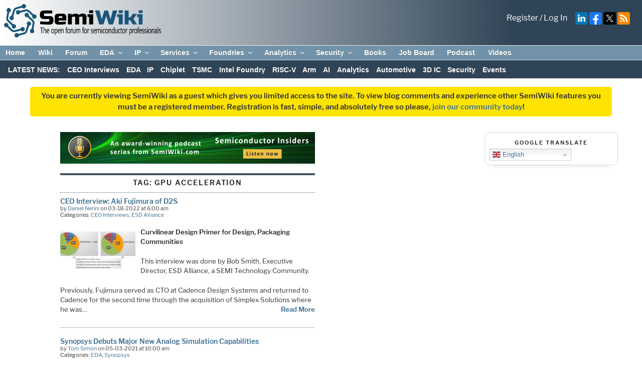

--- FILE ---
content_type: text/html; charset=UTF-8
request_url: https://semiwiki.com/tag/gpu-acceleration/
body_size: 39418
content:
<!DOCTYPE html>
<html lang="en-US" class="no-js no-svg">
<head>
<!-- Global site tag (gtag.js) - Google Analytics --> 
<script async src="https://www.googletagmanager.com/gtag/js?id=UA-17941169-1" defer></script>
<script defer>
  window.dataLayer = window.dataLayer || [];
  function gtag(){dataLayer.push(arguments);}
  gtag('js', new Date());

  gtag('config', 'UA-17941169-1');
</script>
<meta charset="UTF-8">
<meta name="viewport" content="width=device-width, initial-scale=1">
<meta http-equiv="Content-Security-Policy" content="upgrade-insecure-requests">
<!--<meta name="google-translate-customization" content="fcad818028450585-1ce376dd188d1e33-g1c87d9fafb7026fe-10"></meta>-->
<link rel="apple-touch-icon" sizes="57x57" href="/apple-icon-57x57.png">
<link rel="apple-touch-icon" sizes="60x60" href="/apple-icon-60x60.png">
<link rel="apple-touch-icon" sizes="72x72" href="/apple-icon-72x72.png">
<link rel="apple-touch-icon" sizes="76x76" href="/apple-icon-76x76.png">
<link rel="apple-touch-icon" sizes="114x114" href="/apple-icon-114x114.png">
<link rel="apple-touch-icon" sizes="120x120" href="/apple-icon-120x120.png">
<link rel="apple-touch-icon" sizes="144x144" href="/apple-icon-144x144.png">
<link rel="apple-touch-icon" sizes="152x152" href="/apple-icon-152x152.png">
<link rel="apple-touch-icon" sizes="180x180" href="/apple-icon-180x180.png">
<link rel="icon" type="image/png" sizes="192x192"  href="/android-icon-192x192.png">
<link rel="icon" type="image/png" sizes="32x32" href="/favicon-32x32.png">
<link rel="icon" type="image/png" sizes="96x96" href="/favicon-96x96.png">
<link rel="icon" type="image/png" sizes="16x16" href="/favicon-16x16.png">
<link rel="manifest" href="/manifest.json">
<meta name="msapplication-TileColor" content="#ffffff">
<meta name="msapplication-TileImage" content="/ms-icon-144x144.png">
<meta name="theme-color" content="#ffffff">

<link rel="stylesheet" href="https://fonts.googleapis.com/css?family=Google+Sans+Text:400,500,700,400i,500i,700i">
<link rel="stylesheet" id="mediaelement-css" href="https://semiwiki.com/wp-includes/js/mediaelement/mediaelementplayer-legacy.min.css?ver=4.2.16" media="all">

<!--
<script src="https://translate.google.com/translate_a/element.js?cb=googleTranslateElementInit"></script>  
<link rel="preload" href="//translate.googleapis.com/translate_static/js/element/main.js" as="script">

<link rel="preload" href="//translate.googleapis.com/element/TE_20200210_00/e/js/element/element_main.js" as="script">

<link rel="preload" href="//translate.googleapis.com/translate_static/css/translateelement.css" as="style">
-->
<link rel="preload" href="/wp-content/themes/semiwiki/critical.min.css?new01012024" as="style" type="text/css">
<link rel="stylesheet" href="/wp-content/themes/semiwiki/critical.min.css?new01012024"  type="text/css">

<link rel="stylesheet" href="/wp-content/themes/semiwiki/style.css?new01012024" type="text/css">



	<!-- Podcast Plugin CSS -->
	<link id="ssp-castos-player" rel="stylesheet" href="/wp-content/plugins/seriously-simple-podcasting/assets/css/castos-player.min.css?ver=2.5.2" as="style" type="text/css">



<script defer>
  (function() {
    var cx = '017169970148733016842:4dbae9bvgqm';
    var gcse = document.createElement('script');
    gcse.type = 'text/javascript';
    gcse.async = true;
    gcse.src = (document.location.protocol == 'https:' ? 'https:' : 'http:') +
        '//www.google.com/cse/cse.js?cx=' + cx;
    var s = document.getElementsByTagName('script')[0];
    s.parentNode.insertBefore(gcse, s);
  })();
</script>
<link rel="profile" href="http://gmpg.org/xfn/11">
<style>
	.site-title, .site-branding-text {
		display:none !important;
	}
	/* #masthead, .site-header {
		max-height:65px;
	} */
</style>

<script>(function(html){html.className = html.className.replace(/\bno-js\b/,'js')})(document.documentElement);</script>
<meta name='robots' content='index, follow, max-image-preview:large, max-snippet:-1, max-video-preview:-1' />

	<!-- This site is optimized with the Yoast SEO Premium plugin v26.6 (Yoast SEO v26.6) - https://yoast.com/wordpress/plugins/seo/ -->
	<title>GPU acceleration Archives - SemiWiki</title>
	<link rel="canonical" href="https://semiwiki.com/tag/gpu-acceleration/" />
	<meta property="og:locale" content="en_US" />
	<meta property="og:type" content="article" />
	<meta property="og:title" content="GPU acceleration Archives" />
	<meta property="og:url" content="https://semiwiki.com/tag/gpu-acceleration/" />
	<meta property="og:site_name" content="SemiWiki" />
	<meta name="twitter:card" content="summary_large_image" />
	<meta name="twitter:site" content="@DanielNenni" />
	<script type="application/ld+json" class="yoast-schema-graph">{"@context":"https://schema.org","@graph":[{"@type":"CollectionPage","@id":"https://semiwiki.com/tag/gpu-acceleration/","url":"https://semiwiki.com/tag/gpu-acceleration/","name":"GPU acceleration Archives - SemiWiki","isPartOf":{"@id":"https://semiwiki.com/#website"},"primaryImageOfPage":{"@id":"https://semiwiki.com/tag/gpu-acceleration/#primaryimage"},"image":{"@id":"https://semiwiki.com/tag/gpu-acceleration/#primaryimage"},"thumbnailUrl":"https://semiwiki.com/wp-content/uploads/2022/03/ESD-Alliance_D2S-Blog-Post_Image-1-1.jpg","breadcrumb":{"@id":"https://semiwiki.com/tag/gpu-acceleration/#breadcrumb"},"inLanguage":"en-US"},{"@type":"ImageObject","inLanguage":"en-US","@id":"https://semiwiki.com/tag/gpu-acceleration/#primaryimage","url":"https://semiwiki.com/wp-content/uploads/2022/03/ESD-Alliance_D2S-Blog-Post_Image-1-1.jpg","contentUrl":"https://semiwiki.com/wp-content/uploads/2022/03/ESD-Alliance_D2S-Blog-Post_Image-1-1.jpg","width":1280,"height":720,"caption":"ESD Alliance D2S Blog Post Image 1 1"},{"@type":"BreadcrumbList","@id":"https://semiwiki.com/tag/gpu-acceleration/#breadcrumb","itemListElement":[{"@type":"ListItem","position":1,"name":"Home","item":"https://semiwiki.com/"},{"@type":"ListItem","position":2,"name":"GPU acceleration"}]},{"@type":"WebSite","@id":"https://semiwiki.com/#website","url":"https://semiwiki.com/","name":"SemiWiki","description":"The Open Forum for Semiconductor Professionals","publisher":{"@id":"https://semiwiki.com/#organization"},"potentialAction":[{"@type":"SearchAction","target":{"@type":"EntryPoint","urlTemplate":"https://semiwiki.com/?s={search_term_string}"},"query-input":{"@type":"PropertyValueSpecification","valueRequired":true,"valueName":"search_term_string"}}],"inLanguage":"en-US"},{"@type":"Organization","@id":"https://semiwiki.com/#organization","name":"SemiWiki.com","url":"https://semiwiki.com/","logo":{"@type":"ImageObject","inLanguage":"en-US","@id":"https://semiwiki.com/#/schema/logo/image/","url":"https://semiwiki.com/wp-content/uploads/2023/02/SemiWiki-logo-color-500px.png","contentUrl":"https://semiwiki.com/wp-content/uploads/2023/02/SemiWiki-logo-color-500px.png","width":500,"height":107,"caption":"SemiWiki.com"},"image":{"@id":"https://semiwiki.com/#/schema/logo/image/"},"sameAs":["https://www.facebook.com/semiwiki/","https://x.com/DanielNenni","https://www.linkedin.com/company/semiwiki-com/","https://www.youtube.com/channel/UCHdjD8mzAU_nV3OJSCZY9pw"]},{"@type":"Event","name":"CadenceTECHTALK: iPegasus Verification System for Virtuoso Studio","description":"Speaker: Hong-Cheang Quek, AE Director 10:00am~11:00am iPegasus Verification System for Virtuoso Studio 11:00am~11:15am Q&amp;A Description: Today&#8217;s complex SoC designs significantly increase layout creation and verification time, especially at advanced nodes. &hellip; <p class=\"link-more\"><a href=\"https://semiwiki.com/ceo-interviews/309483-ceo-interview-aki-fujimura-of-d2s/\" class=\"more-link\">Continue reading<span class=\"screen-reader-text\"> \"CEO Interview: Aki Fujimura of D2S\"</span></a></p>","image":{"@type":"ImageObject","inLanguage":"en-US","@id":"https://semiwiki.com/event/cadencetechtalk-ipegasus-verification-system-for-virtuoso-studio/#primaryimage","url":"https://semiwiki.com/wp-content/uploads/2025/08/Screenshot-2025-08-21-020159.png","contentUrl":"https://semiwiki.com/wp-content/uploads/2025/08/Screenshot-2025-08-21-020159.png","width":611,"height":239,"caption":"Screenshot 2025 08 21 020159"},"url":"https://semiwiki.com/event/cadencetechtalk-ipegasus-verification-system-for-virtuoso-studio/","eventAttendanceMode":"https://schema.org/OfflineEventAttendanceMode","eventStatus":"https://schema.org/EventScheduled","startDate":"2025-12-01T10:00:00-08:00","endDate":"2025-12-01T11:30:00-08:00","location":{"@type":"Place","name":"Online","description":"","url":"","address":{"@type":"PostalAddress"},"telephone":"","sameAs":""},"organizer":{"@type":"Person","name":"Cadence","description":"","url":"https://www.cadence.com/content/cadence-www/global/en_US/home.html","telephone":"","email":""},"@id":"https://semiwiki.com/event/cadencetechtalk-ipegasus-verification-system-for-virtuoso-studio/#event"},{"@type":"Event","name":"Webinar: 5 Expectations for the Advanced Packaging Market in 2026","description":"December 2, 2025 &#8211; 11:00 AM EST    December 3, 2025 – 10:00 AM JST/KST Discover the 5 Critical Advanced Packaging Market Trends Reshaping Semiconductors in 2026 AI, 3D stacking, and &hellip; <p class=\"link-more\"><a href=\"https://semiwiki.com/ceo-interviews/309483-ceo-interview-aki-fujimura-of-d2s/\" class=\"more-link\">Continue reading<span class=\"screen-reader-text\"> \"CEO Interview: Aki Fujimura of D2S\"</span></a></p>","image":{"@type":"ImageObject","inLanguage":"en-US","@id":"https://semiwiki.com/event/webinar-5-expectations-for-the-advanced-packaging-market-in-2026/#primaryimage","url":"https://semiwiki.com/wp-content/uploads/2025/09/Screenshot-2025-09-29-235249.png","contentUrl":"https://semiwiki.com/wp-content/uploads/2025/09/Screenshot-2025-09-29-235249.png","width":1502,"height":499,"caption":"Screenshot 2025 09 29 235249"},"url":"https://semiwiki.com/event/webinar-5-expectations-for-the-advanced-packaging-market-in-2026/","eventAttendanceMode":"https://schema.org/OfflineEventAttendanceMode","eventStatus":"https://schema.org/EventScheduled","startDate":"2025-12-02T11:00:00-08:00","endDate":"2025-12-02T12:00:00-08:00","location":{"@type":"Place","name":"This course will be held Online","description":"","url":"","address":{"@type":"PostalAddress"},"telephone":"","sameAs":""},"organizer":{"@type":"Person","name":"TechInsights","description":"","url":"https://www.techinsights.com/","telephone":"","email":""},"@id":"https://semiwiki.com/event/webinar-5-expectations-for-the-advanced-packaging-market-in-2026/#event"},{"@type":"Event","name":"PDF Solutions 2025 Users Conference &#038; Analyst Day","description":"The semiconductor industry is experiencing accelerated innovation; demand has never been higher, complexity never greater, and the opportunities never more exciting. But realizing this potential requires partnerships, shared secure scalable solutions, and &hellip; <p class=\"link-more\"><a href=\"https://semiwiki.com/ceo-interviews/309483-ceo-interview-aki-fujimura-of-d2s/\" class=\"more-link\">Continue reading<span class=\"screen-reader-text\"> \"CEO Interview: Aki Fujimura of D2S\"</span></a></p>","image":{"@type":"ImageObject","inLanguage":"en-US","@id":"https://semiwiki.com/event/pdf-solutions-2025-users-conference-analyst-day/#primaryimage","url":"https://semiwiki.com/wp-content/uploads/2025/10/Screenshot-2025-10-22-032736.png","contentUrl":"https://semiwiki.com/wp-content/uploads/2025/10/Screenshot-2025-10-22-032736.png","width":1373,"height":633,"caption":"Screenshot 2025 10 22 032736"},"url":"https://semiwiki.com/event/pdf-solutions-2025-users-conference-analyst-day/","eventAttendanceMode":"https://schema.org/OfflineEventAttendanceMode","eventStatus":"https://schema.org/EventScheduled","startDate":"2025-12-03T00:00:00-08:00","endDate":"2025-12-04T23:59:59-08:00","location":{"@type":"Place","name":"Santa Clara Marriott","description":"","url":"","address":{"@type":"PostalAddress","addressLocality":"Santa Clara","addressRegion":"CA","addressCountry":"United States"},"telephone":"","sameAs":""},"organizer":{"@type":"Person","name":"PDF Solutions","description":"","url":"https://www.pdf.com/","telephone":"","email":""},"@id":"https://semiwiki.com/event/pdf-solutions-2025-users-conference-analyst-day/#event"},{"@type":"Event","name":"2025 TSMC Open Innovation Platform Ecosystem Forum &#8211; China","description":"Join us for the 2025 TSMC OIP ECOSYSTEM FORUM Get ready for an electrifying dive into the future of semiconductor design at the 2025 TSMC Global Open Innovation Platform® (OIP) Ecosystem &hellip; <p class=\"link-more\"><a href=\"https://semiwiki.com/ceo-interviews/309483-ceo-interview-aki-fujimura-of-d2s/\" class=\"more-link\">Continue reading<span class=\"screen-reader-text\"> \"CEO Interview: Aki Fujimura of D2S\"</span></a></p>","image":{"@type":"ImageObject","inLanguage":"en-US","@id":"https://semiwiki.com/event/2025-tsmc-open-innovation-platform-ecosystem-forum-china/#primaryimage","url":"https://semiwiki.com/wp-content/uploads/2025/08/Screenshot-2025-08-20-145418.png","contentUrl":"https://semiwiki.com/wp-content/uploads/2025/08/Screenshot-2025-08-20-145418.png","width":889,"height":373,"caption":"Screenshot 2025 08 20 145418"},"url":"https://semiwiki.com/event/2025-tsmc-open-innovation-platform-ecosystem-forum-china/","eventAttendanceMode":"https://schema.org/OfflineEventAttendanceMode","eventStatus":"https://schema.org/EventScheduled","startDate":"2025-12-04T00:00:00-08:00","endDate":"2025-12-04T23:59:59-08:00","location":{"@type":"Place","name":"Shangri-La Nanjing","description":"","url":"","address":{"@type":"PostalAddress","streetAddress":"Shangri-La Nanjing, 329 Zhongyang Rd, Gulou","addressLocality":"Nanjing","addressRegion":"Jiangsu","postalCode":"210009","addressCountry":"China"},"telephone":"","sameAs":""},"organizer":{"@type":"Person","name":"TSMC","description":"","url":"https://www.tsmc.com/english","telephone":"","email":""},"@id":"https://semiwiki.com/event/2025-tsmc-open-innovation-platform-ecosystem-forum-china/#event"},{"@type":"Event","name":"Webinar: Simplify 1.6T Ethernet Testing: A New Way to Validate Interconnects","description":"As 1.6T Ethernet moves from concept to deployment, validating interconnects is more critical — and complex — than ever. But the challenge demands more than just speed — it’s proving &hellip; <p class=\"link-more\"><a href=\"https://semiwiki.com/ceo-interviews/309483-ceo-interview-aki-fujimura-of-d2s/\" class=\"more-link\">Continue reading<span class=\"screen-reader-text\"> \"CEO Interview: Aki Fujimura of D2S\"</span></a></p>","image":{"@type":"ImageObject","inLanguage":"en-US","@id":"https://semiwiki.com/event/webinar-simplify-1-6t-ethernet-testing-a-new-way-to-validate-interconnects/#primaryimage","url":"https://semiwiki.com/wp-content/uploads/2025/10/1759187598-a4c16b4f7f6def1e.png","contentUrl":"https://semiwiki.com/wp-content/uploads/2025/10/1759187598-a4c16b4f7f6def1e.png","width":1080,"height":250,"caption":"1759187598 a4c16b4f7f6def1e"},"url":"https://semiwiki.com/event/webinar-simplify-1-6t-ethernet-testing-a-new-way-to-validate-interconnects/","eventAttendanceMode":"https://schema.org/OfflineEventAttendanceMode","eventStatus":"https://schema.org/EventScheduled","startDate":"2025-12-04T10:00:00-08:00","endDate":"2025-12-04T11:00:00-08:00","location":{"@type":"Place","name":"Online","description":"","url":"","address":{"@type":"PostalAddress"},"telephone":"","sameAs":""},"organizer":{"@type":"Person","name":"Keysight Technologies","description":"","url":"https://www.keysight.com/us/en/home.html","telephone":"","email":""},"@id":"https://semiwiki.com/event/webinar-simplify-1-6t-ethernet-testing-a-new-way-to-validate-interconnects/#event"},{"@type":"Event","name":"2025 GSA Awards Dinner Celebration","description":"GSA recognizes semiconductor companies that have demonstrated excellence through their success, vision, strategy and future opportunities in the industry at its annual Awards Dinner Celebration. It is an honor to &hellip; <p class=\"link-more\"><a href=\"https://semiwiki.com/ceo-interviews/309483-ceo-interview-aki-fujimura-of-d2s/\" class=\"more-link\">Continue reading<span class=\"screen-reader-text\"> \"CEO Interview: Aki Fujimura of D2S\"</span></a></p>","image":{"@type":"ImageObject","inLanguage":"en-US","@id":"https://semiwiki.com/event/2025-gsa-awards-dinner-celebration/#primaryimage","url":"https://semiwiki.com/wp-content/uploads/2025/08/Screenshot-2025-08-27-212923.png","contentUrl":"https://semiwiki.com/wp-content/uploads/2025/08/Screenshot-2025-08-27-212923.png","width":1254,"height":519,"caption":"Screenshot 2025 08 27 212923"},"url":"https://semiwiki.com/event/2025-gsa-awards-dinner-celebration/","eventAttendanceMode":"https://schema.org/OfflineEventAttendanceMode","eventStatus":"https://schema.org/EventScheduled","startDate":"2025-12-04T16:00:00-08:00","endDate":"2025-12-04T19:30:00-08:00","location":{"@type":"Place","name":"Santa Clara Convention Center","description":"","url":"","address":{"@type":"PostalAddress","streetAddress":"Santa Clara Convention Center, 5001 Great America Pkwy","addressLocality":"Santa Clara","addressRegion":"CA","addressCountry":"United States"},"telephone":"","sameAs":""},"organizer":{"@type":"Person","name":"GSA","description":"","url":"https://www.gsaglobal.org/","telephone":"","email":""},"@id":"https://semiwiki.com/event/2025-gsa-awards-dinner-celebration/#event"},{"@type":"Event","name":"IEDM 2025 &#8211; 71st Annual IEEE International Electron Devices Meeting","description":"100 YEARS of FETs: SHAPING the FUTURE of DEVICE INNOVATIONS Inside IEEE IEDM 2025 Focus Sessions Focus Session #1 &#8211; Efficient AI Solutions: Architecture, Circuit, and 3D Integration Innovations for &hellip; <p class=\"link-more\"><a href=\"https://semiwiki.com/ceo-interviews/309483-ceo-interview-aki-fujimura-of-d2s/\" class=\"more-link\">Continue reading<span class=\"screen-reader-text\"> \"CEO Interview: Aki Fujimura of D2S\"</span></a></p>","image":{"@type":"ImageObject","inLanguage":"en-US","@id":"https://semiwiki.com/event/iedm-2025-71st-annual-ieee-international-electron-devices-meeting/#primaryimage","url":"https://semiwiki.com/wp-content/uploads/2025/06/Screenshot-2025-06-10-170521.png","contentUrl":"https://semiwiki.com/wp-content/uploads/2025/06/Screenshot-2025-06-10-170521.png","width":1244,"height":511,"caption":"Screenshot 2025 06 10 170521"},"url":"https://semiwiki.com/event/iedm-2025-71st-annual-ieee-international-electron-devices-meeting/","eventAttendanceMode":"https://schema.org/OfflineEventAttendanceMode","eventStatus":"https://schema.org/EventScheduled","startDate":"2025-12-06T00:00:00-08:00","endDate":"2025-12-10T23:59:59-08:00","location":{"@type":"Place","name":"San Francisco, CA","description":"","url":"","address":{"@type":"PostalAddress","addressLocality":"San Francisco","addressRegion":"CA","addressCountry":"United States"},"telephone":"","sameAs":""},"@id":"https://semiwiki.com/event/iedm-2025-71st-annual-ieee-international-electron-devices-meeting/#event"},{"@type":"Event","name":"CadenceTECHTALK: Quantus Insight: Intelligent Parasitic Debugging, Optimization, and Signoff Closure","description":"Speaker: Kee Tat Ong, Principal Application Engineer 10:00am~11:00am Quantus Insight: Intelligent Parasitic Debugging, Optimization, and Signoff Closure 11:00am~11:15am Q&amp;A Description: With more designs migrating to advanced process nodes, chips are &hellip; <p class=\"link-more\"><a href=\"https://semiwiki.com/ceo-interviews/309483-ceo-interview-aki-fujimura-of-d2s/\" class=\"more-link\">Continue reading<span class=\"screen-reader-text\"> \"CEO Interview: Aki Fujimura of D2S\"</span></a></p>","image":{"@type":"ImageObject","inLanguage":"en-US","@id":"https://semiwiki.com/event/cadencetechtalk-quantus-insight-intelligent-parasitic-debugging-optimization-and-signoff-closure/#primaryimage","url":"https://semiwiki.com/wp-content/uploads/2025/08/Screenshot-2025-08-21-020159.png","contentUrl":"https://semiwiki.com/wp-content/uploads/2025/08/Screenshot-2025-08-21-020159.png","width":611,"height":239,"caption":"Screenshot 2025 08 21 020159"},"url":"https://semiwiki.com/event/cadencetechtalk-quantus-insight-intelligent-parasitic-debugging-optimization-and-signoff-closure/","eventAttendanceMode":"https://schema.org/OfflineEventAttendanceMode","eventStatus":"https://schema.org/EventScheduled","startDate":"2025-12-08T10:00:00-08:00","endDate":"2025-12-08T11:30:00-08:00","location":{"@type":"Place","name":"Online","description":"","url":"","address":{"@type":"PostalAddress"},"telephone":"","sameAs":""},"organizer":{"@type":"Person","name":"Cadence","description":"","url":"https://www.cadence.com/content/cadence-www/global/en_US/home.html","telephone":"","email":""},"@id":"https://semiwiki.com/event/cadencetechtalk-quantus-insight-intelligent-parasitic-debugging-optimization-and-signoff-closure/#event"},{"@type":"Event","name":"Webinar: 5 Expectations for the PC/Laptop/Tablet Market in 2026","description":"December 9, 2025 &#8211; 11:00 AM EST    December 10, 2025 – 10:00 AM JST/KST Discover the 5 Critical PC/Laptop/Tablet Market Trends Reshaping Semiconductors in 2026 AI, tariffs, and processor innovations—what’s &hellip; <p class=\"link-more\"><a href=\"https://semiwiki.com/ceo-interviews/309483-ceo-interview-aki-fujimura-of-d2s/\" class=\"more-link\">Continue reading<span class=\"screen-reader-text\"> \"CEO Interview: Aki Fujimura of D2S\"</span></a></p>","image":{"@type":"ImageObject","inLanguage":"en-US","@id":"https://semiwiki.com/event/webinar-5-expectations-for-the-pc-laptop-tablet-market-in-2026/#primaryimage","url":"https://semiwiki.com/wp-content/uploads/2025/09/Screenshot-2025-09-29-235533.png","contentUrl":"https://semiwiki.com/wp-content/uploads/2025/09/Screenshot-2025-09-29-235533.png","width":1517,"height":506,"caption":"Screenshot 2025 09 29 235533"},"url":"https://semiwiki.com/event/webinar-5-expectations-for-the-pc-laptop-tablet-market-in-2026/","eventAttendanceMode":"https://schema.org/OfflineEventAttendanceMode","eventStatus":"https://schema.org/EventScheduled","startDate":"2025-12-09T11:00:00-08:00","endDate":"2025-12-09T12:00:00-08:00","location":{"@type":"Place","name":"Online","description":"","url":"","address":{"@type":"PostalAddress"},"telephone":"","sameAs":""},"organizer":{"@type":"Person","name":"TechInsights","description":"","url":"https://www.techinsights.com/","telephone":"","email":""},"@id":"https://semiwiki.com/event/webinar-5-expectations-for-the-pc-laptop-tablet-market-in-2026/#event"},{"@type":"Event","name":"Webinar: Automate PCB documentation with BluePrint-PCB","description":"Streamlining fabrication and assembly documentation December 9, 2025 at 06:00 AM Pacific Standard Time December 9, 2025 at 01:00 PM Pacific Standard Time BluePrint-PCB is a documentation automation tool that &hellip; <p class=\"link-more\"><a href=\"https://semiwiki.com/ceo-interviews/309483-ceo-interview-aki-fujimura-of-d2s/\" class=\"more-link\">Continue reading<span class=\"screen-reader-text\"> \"CEO Interview: Aki Fujimura of D2S\"</span></a></p>","image":{"@type":"ImageObject","inLanguage":"en-US","@id":"https://semiwiki.com/event/webinar-automate-pcb-documentation-with-blueprint-pcb/#primaryimage","url":"https://semiwiki.com/wp-content/uploads/2025/12/blueprint-viewer-1280x720-1.avif","contentUrl":"https://semiwiki.com/wp-content/uploads/2025/12/blueprint-viewer-1280x720-1.avif","width":1280,"height":720,"caption":"blueprint viewer 1280x720"},"url":"https://semiwiki.com/event/webinar-automate-pcb-documentation-with-blueprint-pcb/","eventAttendanceMode":"https://schema.org/OfflineEventAttendanceMode","eventStatus":"https://schema.org/EventScheduled","startDate":"2025-12-09T13:00:00-08:00","endDate":"2025-12-09T14:00:00-08:00","location":{"@type":"Place","name":"Online","description":"","url":"","address":{"@type":"PostalAddress"},"telephone":"","sameAs":""},"organizer":{"@type":"Person","name":"Siemens EDA","description":"","url":"https://www.plm.automation.siemens.com/global/en/","telephone":"","email":""},"@id":"https://semiwiki.com/event/webinar-automate-pcb-documentation-with-blueprint-pcb/#event"},{"@type":"Event","name":"AI Everywhere 2025","description":"Description In the data center, the shift to inference is in full swing. Infrastructure for inference is being built out at scale around the world in what Jensen Huang calls &hellip; <p class=\"link-more\"><a href=\"https://semiwiki.com/ceo-interviews/309483-ceo-interview-aki-fujimura-of-d2s/\" class=\"more-link\">Continue reading<span class=\"screen-reader-text\"> \"CEO Interview: Aki Fujimura of D2S\"</span></a></p>","image":{"@type":"ImageObject","inLanguage":"en-US","@id":"https://semiwiki.com/event/ai-everywhere-2025/#primaryimage","url":"https://semiwiki.com/wp-content/uploads/2025/10/Screenshot-2025-10-22-041905.png","contentUrl":"https://semiwiki.com/wp-content/uploads/2025/10/Screenshot-2025-10-22-041905.png","width":1147,"height":597,"caption":"Screenshot 2025 10 22 041905"},"url":"https://semiwiki.com/event/ai-everywhere-2025/","eventAttendanceMode":"https://schema.org/OfflineEventAttendanceMode","eventStatus":"https://schema.org/EventScheduled","startDate":"2025-12-10T00:00:00-08:00","endDate":"2025-12-11T23:59:59-08:00","location":{"@type":"Place","name":"Online","description":"","url":"","address":{"@type":"PostalAddress"},"telephone":"","sameAs":""},"organizer":{"@type":"Person","name":"EE Times","description":"","url":"https://www.eetimes.com/","telephone":"","email":""},"@id":"https://semiwiki.com/event/ai-everywhere-2025/#event"},{"@type":"Event","name":"Webinar: Trained Eyes on 64G UCIe: Scale Chiplet Integration for AI","description":"Join us to hear firsthand from the innovators at Siemens and Alphawave Semi and learn proven practices to enhance your UCIe-enabled AI system performance! The semiconductor industry is shifting rapidly &hellip; <p class=\"link-more\"><a href=\"https://semiwiki.com/ceo-interviews/309483-ceo-interview-aki-fujimura-of-d2s/\" class=\"more-link\">Continue reading<span class=\"screen-reader-text\"> \"CEO Interview: Aki Fujimura of D2S\"</span></a></p>","image":{"@type":"ImageObject","inLanguage":"en-US","@id":"https://semiwiki.com/event/webinar-trained-eyes-on-64g-ucie-scale-chiplet-integration-for-ai/#primaryimage","url":"https://semiwiki.com/wp-content/uploads/2025/11/Alphawave_600x388.avif","contentUrl":"https://semiwiki.com/wp-content/uploads/2025/11/Alphawave_600x388.avif","width":600,"height":388,"caption":"Alphawave 600x388"},"url":"https://semiwiki.com/event/webinar-trained-eyes-on-64g-ucie-scale-chiplet-integration-for-ai/","eventAttendanceMode":"https://schema.org/OfflineEventAttendanceMode","eventStatus":"https://schema.org/EventScheduled","startDate":"2025-12-10T09:00:00-08:00","endDate":"2025-12-10T10:00:00-08:00","location":{"@type":"Place","name":"Online","description":"","url":"","address":{"@type":"PostalAddress"},"telephone":"","sameAs":""},"organizer":{"@type":"Person","name":"Siemens EDA","description":"","url":"https://www.plm.automation.siemens.com/global/en/","telephone":"","email":""},"@id":"https://semiwiki.com/event/webinar-trained-eyes-on-64g-ucie-scale-chiplet-integration-for-ai/#event"},{"@type":"Event","name":"Webinar: 5 Expectations for the Consumer Electronics Market in 2026","description":"December 16, 2025 &#8211; 11:00 AM EST    December 17, 2025 – 10:00 AM JST/KST Discover the 5 Critical Consumer Electronics Market Trends Reshaping Semiconductors in 2026 AI, tariffs, smart home, &hellip; <p class=\"link-more\"><a href=\"https://semiwiki.com/ceo-interviews/309483-ceo-interview-aki-fujimura-of-d2s/\" class=\"more-link\">Continue reading<span class=\"screen-reader-text\"> \"CEO Interview: Aki Fujimura of D2S\"</span></a></p>","image":{"@type":"ImageObject","inLanguage":"en-US","@id":"https://semiwiki.com/event/webinar-5-expectations-for-the-consumer-electronics-market-in-2026/#primaryimage","url":"https://semiwiki.com/wp-content/uploads/2025/09/Screenshot-2025-09-29-235800.png","contentUrl":"https://semiwiki.com/wp-content/uploads/2025/09/Screenshot-2025-09-29-235800.png","width":1500,"height":514,"caption":"Screenshot 2025 09 29 235800"},"url":"https://semiwiki.com/event/webinar-5-expectations-for-the-consumer-electronics-market-in-2026/","eventAttendanceMode":"https://schema.org/OfflineEventAttendanceMode","eventStatus":"https://schema.org/EventScheduled","startDate":"2025-12-16T11:00:00-08:00","endDate":"2025-12-16T12:00:00-08:00","location":{"@type":"Place","name":"Online","description":"","url":"","address":{"@type":"PostalAddress"},"telephone":"","sameAs":""},"organizer":{"@type":"Person","name":"TechInsights","description":"","url":"https://www.techinsights.com/","telephone":"","email":""},"@id":"https://semiwiki.com/event/webinar-5-expectations-for-the-consumer-electronics-market-in-2026/#event"},{"@type":"Event","name":"SEMICON Japan 2025","description":"SEMICON Japan is the premier event that brings together the semiconductor manufacturing supply chain for the latest insights, trends and innovations as the industry powers digital transformation. SEMICON Japan 2025 &hellip; <p class=\"link-more\"><a href=\"https://semiwiki.com/ceo-interviews/309483-ceo-interview-aki-fujimura-of-d2s/\" class=\"more-link\">Continue reading<span class=\"screen-reader-text\"> \"CEO Interview: Aki Fujimura of D2S\"</span></a></p>","image":{"@type":"ImageObject","inLanguage":"en-US","@id":"https://semiwiki.com/event/semicon-japan-2025/#primaryimage","url":"https://semiwiki.com/wp-content/uploads/2025/10/1080x600_en_1.jpg.webp","contentUrl":"https://semiwiki.com/wp-content/uploads/2025/10/1080x600_en_1.jpg.webp","width":1080,"height":600,"caption":"1080x600 en 1.jpg"},"url":"https://semiwiki.com/event/semicon-japan-2025/","eventAttendanceMode":"https://schema.org/OfflineEventAttendanceMode","eventStatus":"https://schema.org/EventScheduled","startDate":"2025-12-17T00:00:00-08:00","endDate":"2025-12-19T23:59:59-08:00","location":{"@type":"Place","name":"Tokyo Big Sight","description":"","url":"","address":{"@type":"PostalAddress","streetAddress":"3 Chome-11-1 Ariake","addressLocality":"Koto City","addressRegion":"Tokyo","addressCountry":"Japan"},"telephone":"","sameAs":""},"organizer":{"@type":"Person","name":"Semi","description":"","url":"https://www.semi.org/eu","telephone":"","email":""},"@id":"https://semiwiki.com/event/semicon-japan-2025/#event"},{"@type":"Event","name":"Essential Debugging Techniques Workshop","description":"Essential Debugging Techniques Workshop This workshop is for hardware engineers, system architects, and anyone who wants to learn best practices for debugging challenging issues encountered while developing FPGAs, SoCs, PCBs, &hellip; <p class=\"link-more\"><a href=\"https://semiwiki.com/ceo-interviews/309483-ceo-interview-aki-fujimura-of-d2s/\" class=\"more-link\">Continue reading<span class=\"screen-reader-text\"> \"CEO Interview: Aki Fujimura of D2S\"</span></a></p>","image":{"@type":"ImageObject","inLanguage":"en-US","@id":"https://semiwiki.com/event/essential-debugging-techniques-workshop/#primaryimage","url":"https://semiwiki.com/wp-content/uploads/2025/06/Screenshot-2025-06-12-134829.png","contentUrl":"https://semiwiki.com/wp-content/uploads/2025/06/Screenshot-2025-06-12-134829.png","width":1193,"height":229,"caption":"Screenshot 2025 06 12 134829"},"url":"https://semiwiki.com/event/essential-debugging-techniques-workshop/","eventAttendanceMode":"https://schema.org/OfflineEventAttendanceMode","eventStatus":"https://schema.org/EventScheduled","startDate":"2025-12-17T10:00:00-08:00","endDate":"2025-12-17T16:00:00-08:00","location":{"@type":"Place","name":"Online","description":"","url":"","address":{"@type":"PostalAddress"},"telephone":"","sameAs":""},"organizer":{"@type":"Person","name":"BLT","description":"","url":"https://bltinc.com/","telephone":"","email":""},"@id":"https://semiwiki.com/event/essential-debugging-techniques-workshop/#event"},{"@type":"Event","name":"Webinar: From Silos to Systems, From Data to Insight (AM Session)","description":"December 17, 2025 | 10:00 AM PST Join us to discover how Keysight Design Data Management (SOS) Enterprise Collaboration, as the backbone for modern engineering enterprises, enables teams to build organizational knowledge, secure &hellip; <p class=\"link-more\"><a href=\"https://semiwiki.com/ceo-interviews/309483-ceo-interview-aki-fujimura-of-d2s/\" class=\"more-link\">Continue reading<span class=\"screen-reader-text\"> \"CEO Interview: Aki Fujimura of D2S\"</span></a></p>","image":{"@type":"ImageObject","inLanguage":"en-US","@id":"https://semiwiki.com/event/webinar-from-silos-to-systems-from-data-to-insight-am-session/#primaryimage","url":"https://semiwiki.com/wp-content/uploads/2025/12/1762267057-7296b78543070298-scaled.png","contentUrl":"https://semiwiki.com/wp-content/uploads/2025/12/1762267057-7296b78543070298-scaled.png","width":2560,"height":760,"caption":"1762267057 7296b78543070298"},"url":"https://semiwiki.com/event/webinar-from-silos-to-systems-from-data-to-insight-am-session/","eventAttendanceMode":"https://schema.org/OfflineEventAttendanceMode","eventStatus":"https://schema.org/EventScheduled","startDate":"2025-12-17T10:00:00-08:00","endDate":"2025-12-17T11:00:00-08:00","location":{"@type":"Place","name":"Online","description":"","url":"","address":{"@type":"PostalAddress"},"telephone":"","sameAs":""},"organizer":{"@type":"Person","name":"Keysight Technologies","description":"","url":"https://www.keysight.com/us/en/home.html","telephone":"","email":""},"@id":"https://semiwiki.com/event/webinar-from-silos-to-systems-from-data-to-insight-am-session/#event"}]}</script>
	<!-- / Yoast SEO Premium plugin. -->


<link rel='dns-prefetch' href='//vjs.zencdn.net' />
<link rel='dns-prefetch' href='//fonts.googleapis.com' />
<link href='https://fonts.gstatic.com' crossorigin rel='preconnect' />
<link rel="alternate" type="application/rss+xml" title="SemiWiki &raquo; Feed" href="https://semiwiki.com/feed/" />
<link rel="alternate" type="application/rss+xml" title="SemiWiki &raquo; Comments Feed" href="https://semiwiki.com/comments/feed/" />
<link rel="alternate" type="text/calendar" title="SemiWiki &raquo; iCal Feed" href="https://semiwiki.com/events/?ical=1" />
<link rel="alternate" type="application/rss+xml" title="SemiWiki &raquo; GPU acceleration Tag Feed" href="https://semiwiki.com/tag/gpu-acceleration/feed/" />
<style id='wp-img-auto-sizes-contain-inline-css' type='text/css'>
img:is([sizes=auto i],[sizes^="auto," i]){contain-intrinsic-size:3000px 1500px}
/*# sourceURL=wp-img-auto-sizes-contain-inline-css */
</style>
<style id='global-styles-inline-css' type='text/css'>
:root{--wp--preset--aspect-ratio--square: 1;--wp--preset--aspect-ratio--4-3: 4/3;--wp--preset--aspect-ratio--3-4: 3/4;--wp--preset--aspect-ratio--3-2: 3/2;--wp--preset--aspect-ratio--2-3: 2/3;--wp--preset--aspect-ratio--16-9: 16/9;--wp--preset--aspect-ratio--9-16: 9/16;--wp--preset--color--black: #000000;--wp--preset--color--cyan-bluish-gray: #abb8c3;--wp--preset--color--white: #ffffff;--wp--preset--color--pale-pink: #f78da7;--wp--preset--color--vivid-red: #cf2e2e;--wp--preset--color--luminous-vivid-orange: #ff6900;--wp--preset--color--luminous-vivid-amber: #fcb900;--wp--preset--color--light-green-cyan: #7bdcb5;--wp--preset--color--vivid-green-cyan: #00d084;--wp--preset--color--pale-cyan-blue: #8ed1fc;--wp--preset--color--vivid-cyan-blue: #0693e3;--wp--preset--color--vivid-purple: #9b51e0;--wp--preset--gradient--vivid-cyan-blue-to-vivid-purple: linear-gradient(135deg,rgb(6,147,227) 0%,rgb(155,81,224) 100%);--wp--preset--gradient--light-green-cyan-to-vivid-green-cyan: linear-gradient(135deg,rgb(122,220,180) 0%,rgb(0,208,130) 100%);--wp--preset--gradient--luminous-vivid-amber-to-luminous-vivid-orange: linear-gradient(135deg,rgb(252,185,0) 0%,rgb(255,105,0) 100%);--wp--preset--gradient--luminous-vivid-orange-to-vivid-red: linear-gradient(135deg,rgb(255,105,0) 0%,rgb(207,46,46) 100%);--wp--preset--gradient--very-light-gray-to-cyan-bluish-gray: linear-gradient(135deg,rgb(238,238,238) 0%,rgb(169,184,195) 100%);--wp--preset--gradient--cool-to-warm-spectrum: linear-gradient(135deg,rgb(74,234,220) 0%,rgb(151,120,209) 20%,rgb(207,42,186) 40%,rgb(238,44,130) 60%,rgb(251,105,98) 80%,rgb(254,248,76) 100%);--wp--preset--gradient--blush-light-purple: linear-gradient(135deg,rgb(255,206,236) 0%,rgb(152,150,240) 100%);--wp--preset--gradient--blush-bordeaux: linear-gradient(135deg,rgb(254,205,165) 0%,rgb(254,45,45) 50%,rgb(107,0,62) 100%);--wp--preset--gradient--luminous-dusk: linear-gradient(135deg,rgb(255,203,112) 0%,rgb(199,81,192) 50%,rgb(65,88,208) 100%);--wp--preset--gradient--pale-ocean: linear-gradient(135deg,rgb(255,245,203) 0%,rgb(182,227,212) 50%,rgb(51,167,181) 100%);--wp--preset--gradient--electric-grass: linear-gradient(135deg,rgb(202,248,128) 0%,rgb(113,206,126) 100%);--wp--preset--gradient--midnight: linear-gradient(135deg,rgb(2,3,129) 0%,rgb(40,116,252) 100%);--wp--preset--font-size--small: 13px;--wp--preset--font-size--medium: 20px;--wp--preset--font-size--large: 36px;--wp--preset--font-size--x-large: 42px;--wp--preset--spacing--20: 0.44rem;--wp--preset--spacing--30: 0.67rem;--wp--preset--spacing--40: 1rem;--wp--preset--spacing--50: 1.5rem;--wp--preset--spacing--60: 2.25rem;--wp--preset--spacing--70: 3.38rem;--wp--preset--spacing--80: 5.06rem;--wp--preset--shadow--natural: 6px 6px 9px rgba(0, 0, 0, 0.2);--wp--preset--shadow--deep: 12px 12px 50px rgba(0, 0, 0, 0.4);--wp--preset--shadow--sharp: 6px 6px 0px rgba(0, 0, 0, 0.2);--wp--preset--shadow--outlined: 6px 6px 0px -3px rgb(255, 255, 255), 6px 6px rgb(0, 0, 0);--wp--preset--shadow--crisp: 6px 6px 0px rgb(0, 0, 0);}:where(.is-layout-flex){gap: 0.5em;}:where(.is-layout-grid){gap: 0.5em;}body .is-layout-flex{display: flex;}.is-layout-flex{flex-wrap: wrap;align-items: center;}.is-layout-flex > :is(*, div){margin: 0;}body .is-layout-grid{display: grid;}.is-layout-grid > :is(*, div){margin: 0;}:where(.wp-block-columns.is-layout-flex){gap: 2em;}:where(.wp-block-columns.is-layout-grid){gap: 2em;}:where(.wp-block-post-template.is-layout-flex){gap: 1.25em;}:where(.wp-block-post-template.is-layout-grid){gap: 1.25em;}.has-black-color{color: var(--wp--preset--color--black) !important;}.has-cyan-bluish-gray-color{color: var(--wp--preset--color--cyan-bluish-gray) !important;}.has-white-color{color: var(--wp--preset--color--white) !important;}.has-pale-pink-color{color: var(--wp--preset--color--pale-pink) !important;}.has-vivid-red-color{color: var(--wp--preset--color--vivid-red) !important;}.has-luminous-vivid-orange-color{color: var(--wp--preset--color--luminous-vivid-orange) !important;}.has-luminous-vivid-amber-color{color: var(--wp--preset--color--luminous-vivid-amber) !important;}.has-light-green-cyan-color{color: var(--wp--preset--color--light-green-cyan) !important;}.has-vivid-green-cyan-color{color: var(--wp--preset--color--vivid-green-cyan) !important;}.has-pale-cyan-blue-color{color: var(--wp--preset--color--pale-cyan-blue) !important;}.has-vivid-cyan-blue-color{color: var(--wp--preset--color--vivid-cyan-blue) !important;}.has-vivid-purple-color{color: var(--wp--preset--color--vivid-purple) !important;}.has-black-background-color{background-color: var(--wp--preset--color--black) !important;}.has-cyan-bluish-gray-background-color{background-color: var(--wp--preset--color--cyan-bluish-gray) !important;}.has-white-background-color{background-color: var(--wp--preset--color--white) !important;}.has-pale-pink-background-color{background-color: var(--wp--preset--color--pale-pink) !important;}.has-vivid-red-background-color{background-color: var(--wp--preset--color--vivid-red) !important;}.has-luminous-vivid-orange-background-color{background-color: var(--wp--preset--color--luminous-vivid-orange) !important;}.has-luminous-vivid-amber-background-color{background-color: var(--wp--preset--color--luminous-vivid-amber) !important;}.has-light-green-cyan-background-color{background-color: var(--wp--preset--color--light-green-cyan) !important;}.has-vivid-green-cyan-background-color{background-color: var(--wp--preset--color--vivid-green-cyan) !important;}.has-pale-cyan-blue-background-color{background-color: var(--wp--preset--color--pale-cyan-blue) !important;}.has-vivid-cyan-blue-background-color{background-color: var(--wp--preset--color--vivid-cyan-blue) !important;}.has-vivid-purple-background-color{background-color: var(--wp--preset--color--vivid-purple) !important;}.has-black-border-color{border-color: var(--wp--preset--color--black) !important;}.has-cyan-bluish-gray-border-color{border-color: var(--wp--preset--color--cyan-bluish-gray) !important;}.has-white-border-color{border-color: var(--wp--preset--color--white) !important;}.has-pale-pink-border-color{border-color: var(--wp--preset--color--pale-pink) !important;}.has-vivid-red-border-color{border-color: var(--wp--preset--color--vivid-red) !important;}.has-luminous-vivid-orange-border-color{border-color: var(--wp--preset--color--luminous-vivid-orange) !important;}.has-luminous-vivid-amber-border-color{border-color: var(--wp--preset--color--luminous-vivid-amber) !important;}.has-light-green-cyan-border-color{border-color: var(--wp--preset--color--light-green-cyan) !important;}.has-vivid-green-cyan-border-color{border-color: var(--wp--preset--color--vivid-green-cyan) !important;}.has-pale-cyan-blue-border-color{border-color: var(--wp--preset--color--pale-cyan-blue) !important;}.has-vivid-cyan-blue-border-color{border-color: var(--wp--preset--color--vivid-cyan-blue) !important;}.has-vivid-purple-border-color{border-color: var(--wp--preset--color--vivid-purple) !important;}.has-vivid-cyan-blue-to-vivid-purple-gradient-background{background: var(--wp--preset--gradient--vivid-cyan-blue-to-vivid-purple) !important;}.has-light-green-cyan-to-vivid-green-cyan-gradient-background{background: var(--wp--preset--gradient--light-green-cyan-to-vivid-green-cyan) !important;}.has-luminous-vivid-amber-to-luminous-vivid-orange-gradient-background{background: var(--wp--preset--gradient--luminous-vivid-amber-to-luminous-vivid-orange) !important;}.has-luminous-vivid-orange-to-vivid-red-gradient-background{background: var(--wp--preset--gradient--luminous-vivid-orange-to-vivid-red) !important;}.has-very-light-gray-to-cyan-bluish-gray-gradient-background{background: var(--wp--preset--gradient--very-light-gray-to-cyan-bluish-gray) !important;}.has-cool-to-warm-spectrum-gradient-background{background: var(--wp--preset--gradient--cool-to-warm-spectrum) !important;}.has-blush-light-purple-gradient-background{background: var(--wp--preset--gradient--blush-light-purple) !important;}.has-blush-bordeaux-gradient-background{background: var(--wp--preset--gradient--blush-bordeaux) !important;}.has-luminous-dusk-gradient-background{background: var(--wp--preset--gradient--luminous-dusk) !important;}.has-pale-ocean-gradient-background{background: var(--wp--preset--gradient--pale-ocean) !important;}.has-electric-grass-gradient-background{background: var(--wp--preset--gradient--electric-grass) !important;}.has-midnight-gradient-background{background: var(--wp--preset--gradient--midnight) !important;}.has-small-font-size{font-size: var(--wp--preset--font-size--small) !important;}.has-medium-font-size{font-size: var(--wp--preset--font-size--medium) !important;}.has-large-font-size{font-size: var(--wp--preset--font-size--large) !important;}.has-x-large-font-size{font-size: var(--wp--preset--font-size--x-large) !important;}
/*# sourceURL=global-styles-inline-css */
</style>

<style id='classic-theme-styles-inline-css' type='text/css'>
/*! This file is auto-generated */
.wp-block-button__link{color:#fff;background-color:#32373c;border-radius:9999px;box-shadow:none;text-decoration:none;padding:calc(.667em + 2px) calc(1.333em + 2px);font-size:1.125em}.wp-block-file__button{background:#32373c;color:#fff;text-decoration:none}
/*# sourceURL=/wp-includes/css/classic-themes.min.css */
</style>
<script type="text/javascript" src="https://semiwiki.com/wp-includes/js/jquery/jquery.min.js?ver=3.7.1" id="jquery-core-js"></script>
<script type="text/javascript" src="https://semiwiki.com/wp-content/plugins/carousel-horizontal-posts-content-slider/assets/js/caroufredsel/jquery.transit.min.js?ver=6.9" id="wa_chpcs_transit-js"></script>
<script type="text/javascript" src="https://semiwiki.com/wp-content/plugins/carousel-horizontal-posts-content-slider/assets/js/caroufredsel/jquery.carouFredSel-6.2.1-packed.js?ver=6.9" id="wa_chpcs_caroufredsel_script-js"></script>
<script type="text/javascript" src="https://semiwiki.com/wp-content/plugins/carousel-horizontal-posts-content-slider/assets/js/caroufredsel/jquery.touchSwipe.min.js?ver=6.9" id="wa_chpcs_touch_script-js"></script>
<script type="text/javascript" id="wa_chpcs_custom-js-extra">
/* <![CDATA[ */
var chpcsArgs = {"auto_scroll":"true","circular":"false","easing_effect":"linear","item_align":"center","direction":"left","touch_swipe":"true","item_width":"800","time_out":"3000","duration":"500","css_transition":"false","infinite":"true","fx":"scroll"};
//# sourceURL=wa_chpcs_custom-js-extra
/* ]]> */
</script>
<script type="text/javascript" src="https://semiwiki.com/wp-content/plugins/carousel-horizontal-posts-content-slider/assets/js/script.js?ver=6.9" id="wa_chpcs_custom-js"></script>
<script type="text/javascript" src="https://semiwiki.com/wp-content/plugins/wp-slideshow-widget/vendor/slippry/slippry.min.js?ver=1.4.0" id="slippry-js-js"></script>
<style>a.cld-like-dislike-trigger {color: #2f4456;}span.cld-count-wrap {color: #000000;}</style><script type="text/javascript">//<![CDATA[
  function external_links_in_new_windows_loop() {
    if (!document.links) {
      document.links = document.getElementsByTagName('a');
    }
    var change_link = false;
    var force = '';
    var ignore = '';

    for (var t=0; t<document.links.length; t++) {
      var all_links = document.links[t];
      change_link = false;
      
      if(document.links[t].hasAttribute('onClick') == false) {
        // forced if the address starts with http (or also https), but does not link to the current domain
        if(all_links.href.search(/^http/) != -1 && all_links.href.search('semiwiki.com') == -1 && all_links.href.search(/^#/) == -1) {
          // console.log('Changed ' + all_links.href);
          change_link = true;
        }
          
        if(force != '' && all_links.href.search(force) != -1) {
          // forced
          // console.log('force ' + all_links.href);
          change_link = true;
        }
        
        if(ignore != '' && all_links.href.search(ignore) != -1) {
          // console.log('ignore ' + all_links.href);
          // ignored
          change_link = false;
        }

        if(change_link == true) {
          // console.log('Changed ' + all_links.href);
          document.links[t].setAttribute('onClick', 'javascript:window.open(\'' + all_links.href.replace(/'/g, '') + '\', \'_blank\', \'noopener\'); return false;');
          document.links[t].removeAttribute('target');
        }
      }
    }
  }
  
  // Load
  function external_links_in_new_windows_load(func)
  {  
    var oldonload = window.onload;
    if (typeof window.onload != 'function'){
      window.onload = func;
    } else {
      window.onload = function(){
        oldonload();
        func();
      }
    }
  }

  external_links_in_new_windows_load(external_links_in_new_windows_loop);
  //]]></script>

			<style>
				.recent-comments-list .comment-excerpt{
					font-size: 10.5px !important;
				} 

				li.recent-comment {
					border-bottom: none !important;
				}

				.recent-comment .comment-wrap {
					display: block !important;
				}
			</style>
		
<link rel="alternate" type="application/rss+xml" title="Podcast RSS feed" href="https://semiwiki.com/feed/podcast" />

<meta name="tec-api-version" content="v1"><meta name="tec-api-origin" content="https://semiwiki.com"><link rel="alternate" href="https://semiwiki.com/wp-json/tribe/events/v1/events/?tags=gpu-acceleration" /><!-- Non-critical css is moved to the footer. If your css doesn't belong here, add your style's handle to the exceptions array in theme/functions.php::defer_non_critical_css() --><link id="xpress_wp_admin_style" rel="preload" href="https://semiwiki.com/forum/css.php?css=public%3Athxpress_avatars.less&#038;ver=6.9" as="style" type="text/css" onload="this.onload=null;this.rel='stylesheet'" /><noscript><link rel="stylesheet" href="https://semiwiki.com/forum/css.php?css=public%3Athxpress_avatars.less&#038;ver=6.9" type="text/css" media="all"></noscript><link id="video-js" rel="preload" href="https://vjs.zencdn.net/7.20.3/video-js.css?ver=6.9" as="style" type="text/css" onload="this.onload=null;this.rel='stylesheet'" /><noscript><link rel="stylesheet" href="https://vjs.zencdn.net/7.20.3/video-js.css?ver=6.9" type="text/css" media="all"></noscript><link id="wp-block-library" rel="preload" href="https://semiwiki.com/wp-includes/css/dist/block-library/style.min.css?ver=6.9" as="style" type="text/css" onload="this.onload=null;this.rel='stylesheet'" /><noscript><link rel="stylesheet" href="https://semiwiki.com/wp-includes/css/dist/block-library/style.min.css?ver=6.9" type="text/css" media="all"></noscript><link id="better-recent-comments" rel="preload" href="https://semiwiki.com/wp-content/plugins/better-recent-comments/assets/css/better-recent-comments.min.css?ver=6.9" as="style" type="text/css" onload="this.onload=null;this.rel='stylesheet'" /><noscript><link rel="stylesheet" href="https://semiwiki.com/wp-content/plugins/better-recent-comments/assets/css/better-recent-comments.min.css?ver=6.9" type="text/css" media="all"></noscript><link id="wa_chpcs_style" rel="preload" href="https://semiwiki.com/wp-content/plugins/carousel-horizontal-posts-content-slider/assets/css/custom-style.css?ver=6.9" as="style" type="text/css" onload="this.onload=null;this.rel='stylesheet'" /><noscript><link rel="stylesheet" href="https://semiwiki.com/wp-content/plugins/carousel-horizontal-posts-content-slider/assets/css/custom-style.css?ver=6.9" type="text/css" media="all"></noscript><link id="wp-job-manager-override" rel="preload" href="https://semiwiki.com/wp-content/plugins/semiwiki-plugin-extend//css/wp-job-manager-override.css?ver=6.9" as="style" type="text/css" onload="this.onload=null;this.rel='stylesheet'" /><noscript><link rel="stylesheet" href="https://semiwiki.com/wp-content/plugins/semiwiki-plugin-extend//css/wp-job-manager-override.css?ver=6.9" type="text/css" media="all"></noscript><link id="semiwiki-social" rel="preload" href="https://semiwiki.com/wp-content/plugins/semiwiki-social/style.css?ver=6.9" as="style" type="text/css" onload="this.onload=null;this.rel='stylesheet'" /><noscript><link rel="stylesheet" href="https://semiwiki.com/wp-content/plugins/semiwiki-social/style.css?ver=6.9" type="text/css" media="all"></noscript><link id="vskb-styles" rel="preload" href="https://semiwiki.com/wp-content/plugins/very-simple-knowledge-base/css/vskb-style.min.css?ver=6.9" as="style" type="text/css" onload="this.onload=null;this.rel='stylesheet'" /><noscript><link rel="stylesheet" href="https://semiwiki.com/wp-content/plugins/very-simple-knowledge-base/css/vskb-style.min.css?ver=6.9" type="text/css" media="all"></noscript><link id="wp-job-manager-job-listings" rel="preload" href="https://semiwiki.com/wp-content/plugins/wp-job-manager/assets/dist/css/job-listings.css?ver=598383a28ac5f9f156e4" as="style" type="text/css" onload="this.onload=null;this.rel='stylesheet'" /><noscript><link rel="stylesheet" href="https://semiwiki.com/wp-content/plugins/wp-job-manager/assets/dist/css/job-listings.css?ver=598383a28ac5f9f156e4" type="text/css" media="all"></noscript><link id="wp-slideshow-widget" rel="preload" href="https://semiwiki.com/wp-content/plugins/wp-slideshow-widget/css/widget.css?ver=1.0" as="style" type="text/css" onload="this.onload=null;this.rel='stylesheet'" /><noscript><link rel="stylesheet" href="https://semiwiki.com/wp-content/plugins/wp-slideshow-widget/css/widget.css?ver=1.0" type="text/css" media="all"></noscript><link id="slippry-css" rel="preload" href="https://semiwiki.com/wp-content/plugins/wp-slideshow-widget/vendor/slippry/slippry.css?ver=1.4.0" as="style" type="text/css" onload="this.onload=null;this.rel='stylesheet'" /><noscript><link rel="stylesheet" href="https://semiwiki.com/wp-content/plugins/wp-slideshow-widget/vendor/slippry/slippry.css?ver=1.4.0" type="text/css" media="all"></noscript><link id="xf2-latest-posts" rel="preload" href="https://semiwiki.com/wp-content/plugins/xf2-latest-posts/css/widget.css?ver=1.0" as="style" type="text/css" onload="this.onload=null;this.rel='stylesheet'" /><noscript><link rel="stylesheet" href="https://semiwiki.com/wp-content/plugins/xf2-latest-posts/css/widget.css?ver=1.0" type="text/css" media="all"></noscript><link id="kgvid_video_styles" rel="preload" href="https://semiwiki.com/wp-content/plugins/video-embed-thumbnail-generator/src/public/css/videopack-styles.css?ver=4.10.3" as="style" type="text/css" onload="this.onload=null;this.rel='stylesheet'" /><noscript><link rel="stylesheet" href="https://semiwiki.com/wp-content/plugins/video-embed-thumbnail-generator/src/public/css/videopack-styles.css?ver=4.10.3" type="text/css" media="all"></noscript><!-- End non-critical css block --><link rel="icon" href="https://semiwiki.com/wp-content/uploads/2025/03/cropped-SemiWiki-Bug-1-32x32.jpg" sizes="32x32" />
<link rel="icon" href="https://semiwiki.com/wp-content/uploads/2025/03/cropped-SemiWiki-Bug-1-192x192.jpg" sizes="192x192" />
<link rel="apple-touch-icon" href="https://semiwiki.com/wp-content/uploads/2025/03/cropped-SemiWiki-Bug-1-180x180.jpg" />
<meta name="msapplication-TileImage" content="https://semiwiki.com/wp-content/uploads/2025/03/cropped-SemiWiki-Bug-1-270x270.jpg" />

<style>
#rpwe_widget-3 a, #rpwe_widget-9 a {
    color: #ff0000 !important;
}
</style>


<style id='dwt-front-inline-css' type='text/css'>
#search-2 .widgettitle { display: none !important; }

#media_image-15 .widgettitle { display: none !important; }

#media_image-4 .widgettitle { display: none !important; }

#media_image-13 .widgettitle { display: none !important; }

#media_image-12 .widgettitle { display: none !important; }

#media_image-7 .widgettitle { display: none !important; }

#media_image-8 .widgettitle { display: none !important; }

#media_image-14 .widgettitle { display: none !important; }

#media_image-18 .widgettitle { display: none !important; }

/*# sourceURL=dwt-front-inline-css */
</style>
</head> 

<body class="archive tag tag-gpu-acceleration tag-17273 wp-theme-semiwiki tribe-no-js group-blog hfeed has-header-image has-sidebar page-two-column colors-light semi-wiki">
<div id="page" class="site">

	<div class="addpad">
		<div class="logo">
			<a href="https://semiwiki.com"><img style="height: 67px;" src="https://semiwiki.com/wp-content/themes/semiwiki/assets/images/SemiWiki-logo-color.png" style="" /></a>

			
<!-- themes/semiwiki/template-parts/header/social-buttons.php -->
<span class="socialtop">
	<!--<a onclick="ga('send', 'event', 'Outgoing', 'youtube.com', '/');" name="youtube" href="https://www.youtube.com/channel/UCHdjD8mzAU_nV3OJSCZY9pw" target="_blank"><img alt="Semiwiki on YouTube" src="/wp-content/themes/semiwiki/assets/images/social/youtube.svg" height="25" class="youtube logo-image" style="position: relative; height: 25px; width: auto;"></a>	-->
	<a onclick="ga('send', 'event', 'Outgoing', 'www.linkedin.com', '/groups/3272836/');" name="linkedin" href="https://www.linkedin.com/groups/3272836/" target="_blank"><img alt="Semiwiki on LinkedIn" src="/wp-content/themes/semiwiki/assets/images/social/linkedin.svg" width="25" height="25" class="linkedin logo-image" style="position: relative;"></a>
	<a onclick="ga('send', 'event', 'Outgoing', 'www.facebook.com', '/pages/Semiconductor-Wikipedia-Project-SemiWiki-/242201709135769');" name="facebook" href="http://www.facebook.com/pages/Semiconductor-Wikipedia-Project-SemiWiki-/242201709135769" target="_blank"><img alt="Semiwiki on Facebook" src="/wp-content/themes/semiwiki/assets/images/social/facebook.svg" width="25" height="25" class="facebook logo-image" style="position: relative;"></a>
	<a onclick="ga('send', 'event', 'Outgoing', 'x.com', '/');" name="X.com" href="https://x.com/DanielNenni" target="_blank"><img alt="Semiwiki on X.com" src="/wp-content/themes/semiwiki/assets/images/social/x.svg" width="25" height="25" class="logo-image" style="position: relative;"></a>	
	<a name="rss" href="https://semiwiki.com/feed" target="_blank"><img alt="Semiwiki RSS Feed" src="/wp-content/themes/semiwiki/assets/images/social/rss.svg" width="25" height="25" class="rss logo-image" style="position: relative;"></a>	
</span>


		    <span class="logit">
							<a href="/forum/index.php?register/" title="Login">Register</a> / <a href="/forum/login/" title="Login">Log In</a>
						</span>
			<!--<style>
				#gtranslate {
				    text-align: right;
				    float: right;	 
				    right: 0px;
				    left: 181px;
				    top: 48px;
				    color: white;
				    position: relative;
				    font-size: 14px;
				}
				#gtranslate a {
					color: white;
				}
				#gtranslate a:hover {
					color: #EEE;
				}
				@media screen and (max-width: 768px){
					#gtranslate {
						display: none;
					}
				}
			</style>
		
			<div id="gtranslate">
				<a href="#" onclick="doGTranslate('en|zh-CN');return false;" title="Chinese (Simplified)" class="glink nturl notranslate">中文</a> 
				<a href="#" onclick="doGTranslate('en|ko');return false;" title="Korean" class="glink nturl notranslate"> / 한국어</a> 
				<a href="#" onclick="doGTranslate('en|jp');return false;" title="Japanese" class="glink nturl notranslate"> / 日本</a> 
				<a href="#" onclick="doGTranslate('en|en');return false;" title="English" class="glink nturl notranslate"> / English</a> <style>
				#goog-gt-tt {display:none !important;}
				.goog-te-banner-frame {display:none !important;}
				.goog-te-menu-value:hover {text-decoration:none !important;}
				.goog-text-highlight {background-color:transparent !important;box-shadow:none !important;}
				body {top:0 !important;}
				#google_translate_element2 {display:none!important;}
				</style>

				<div id="google_translate_element2"></div>
				<script>
				function googleTranslateElementInit2() {new google.translate.TranslateElement({pageLanguage: 'en',autoDisplay: false}, 'google_translate_element2');}
				</script><script src="//translate.google.com/translate_a/element.js?cb=googleTranslateElementInit2"></script>


				<script>
				function GTranslateGetCurrentLang() {var keyValue = document['cookie'].match('(^|;) ?googtrans=([^;]*)(;|$)');return keyValue ? keyValue[2].split('/')[2] : null;}
				function GTranslateFireEvent(element,event){try{if(document.createEventObject){var evt=document.createEventObject();element.fireEvent('on'+event,evt)}else{var evt=document.createEvent('HTMLEvents');evt.initEvent(event,true,true);element.dispatchEvent(evt)}}catch(e){}}
				function doGTranslate(lang_pair){
					jQuery("#wpadminbar").addClass("notranslate");
					if(lang_pair.value)lang_pair=lang_pair.value;if(lang_pair=='')return;var lang=lang_pair.split('|')[1];if(GTranslateGetCurrentLang() == null && lang == lang_pair.split('|')[0])return;var teCombo;var sel=document.getElementsByTagName('select');for(var i=0;i<sel.length;i++)if(sel[i].className.indexOf('goog-te-combo')!=-1){teCombo=sel[i];break;}if(document.getElementById('google_translate_element2')==null||document.getElementById('google_translate_element2').innerHTML.length==0||teCombo.length==0||teCombo.innerHTML.length==0){setTimeout(function(){doGTranslate(lang_pair)},500)}else{teCombo.value=lang;GTranslateFireEvent(teCombo,'change');GTranslateFireEvent(teCombo,'change')}}
				</script>
				</div>
				-->
		</div>
	</div><!-- addpad -->

	<header id="masthead" class="site-header" role="banner">

		
<!-- OEM Navigation Location -->
					<div id="responsive" class="navigation-top">
				<!--  style="margin-bottom:0 !important;padding:0.25em !important;" -->
				<div id="wrapless" class="wrap">
					<nav id="site-navigation" class="main-navigation" role="navigation" aria-label="Top Menu">
	<button class="menu-toggle" aria-controls="top-menu" aria-expanded="false">
		<svg class="icon icon-bars" aria-hidden="true" role="img"> <use href="#icon-bars" xlink:href="#icon-bars"></use> </svg><svg class="icon icon-close" aria-hidden="true" role="img"> <use href="#icon-close" xlink:href="#icon-close"></use> </svg>Menu	</button>

	<div class="menu-top-navigation-container"><ul id="top-menu" class="menu"><li id="menu-item-12872" class="menu-item menu-item-type-custom menu-item-object-custom menu-item-12872"><a href="/">Home</a></li>
<li id="menu-item-280154" class="menu-item menu-item-type-custom menu-item-object-custom menu-item-280154"><a href="/wikis/">Wiki</a></li>
<li id="menu-item-12873" class="menu-item menu-item-type-custom menu-item-object-custom menu-item-12873"><a href="/forum/index.php">Forum</a></li>
<li id="menu-item-272841" class="menu-item menu-item-type-taxonomy menu-item-object-category menu-item-has-children menu-item-272841"><a href="https://semiwiki.com/category/eda/">EDA<svg class="icon icon-angle-down" aria-hidden="true" role="img"> <use href="#icon-angle-down" xlink:href="#icon-angle-down"></use> </svg></a>
<ul class="sub-menu">
	<li id="menu-item-251643" class="menu-item menu-item-type-taxonomy menu-item-object-category menu-item-251643"><a href="https://semiwiki.com/category/eda/amiq-eda/">AMIQ EDA</a></li>
	<li id="menu-item-343931" class="menu-item menu-item-type-taxonomy menu-item-object-category menu-item-343931"><a href="https://semiwiki.com/category/eda/aniah/">Aniah</a></li>
	<li id="menu-item-251647" class="menu-item menu-item-type-taxonomy menu-item-object-category menu-item-251647"><a href="https://semiwiki.com/category/eda/breker-verification-systems/">Breker Verification Systems</a></li>
	<li id="menu-item-362004" class="menu-item menu-item-type-taxonomy menu-item-object-category menu-item-362004"><a href="https://semiwiki.com/category/eda/bronco-ai/">Bronco AI</a></li>
	<li id="menu-item-251650" class="menu-item menu-item-type-taxonomy menu-item-object-category menu-item-251650"><a href="https://semiwiki.com/category/eda/cadence/">Cadence</a></li>
	<li id="menu-item-364339" class="menu-item menu-item-type-taxonomy menu-item-object-category menu-item-364339"><a href="https://semiwiki.com/category/eda/clockedge/">ClockEdge</a></li>
	<li id="menu-item-353792" class="menu-item menu-item-type-taxonomy menu-item-object-category menu-item-353792"><a href="https://semiwiki.com/category/eda/chipagents-ai/">ChipAgents AI</a></li>
	<li id="menu-item-282103" class="menu-item menu-item-type-taxonomy menu-item-object-category menu-item-282103"><a href="https://semiwiki.com/category/eda/defacto-technologies/">Defacto Technologies</a></li>
	<li id="menu-item-330097" class="menu-item menu-item-type-taxonomy menu-item-object-category menu-item-330097"><a href="https://semiwiki.com/category/eda/easy-logic/">Easy-Logic</a></li>
	<li id="menu-item-348261" class="menu-item menu-item-type-taxonomy menu-item-object-category menu-item-348261"><a href="https://semiwiki.com/category/eda/empyrean/">Empyrean</a></li>
	<li id="menu-item-307139" class="menu-item menu-item-type-taxonomy menu-item-object-category menu-item-307139"><a href="https://semiwiki.com/category/eda/keysight-eda/">Keysight EDA</a></li>
	<li id="menu-item-350902" class="menu-item menu-item-type-taxonomy menu-item-object-category menu-item-350902"><a href="https://semiwiki.com/category/eda/lubis-eda/">LUBIS EDA</a></li>
	<li id="menu-item-362113" class="menu-item menu-item-type-taxonomy menu-item-object-category menu-item-362113"><a href="https://semiwiki.com/category/eda/moores-lab-ai/">Moores Lab (AI)</a></li>
	<li id="menu-item-359783" class="menu-item menu-item-type-taxonomy menu-item-object-category menu-item-359783"><a href="https://semiwiki.com/category/eda/pdf-solutions/">PDF Solutions</a></li>
	<li id="menu-item-251657" class="menu-item menu-item-type-taxonomy menu-item-object-category menu-item-251657"><a href="https://semiwiki.com/category/eda/perforce/">Perforce</a></li>
	<li id="menu-item-353885" class="menu-item menu-item-type-taxonomy menu-item-object-category menu-item-353885"><a href="https://semiwiki.com/category/eda/mach42/">Mach42</a></li>
	<li id="menu-item-353239" class="menu-item menu-item-type-taxonomy menu-item-object-category menu-item-353239"><a href="https://semiwiki.com/category/eda/rise-design-automation/">Rise Design Automation</a></li>
	<li id="menu-item-295005" class="menu-item menu-item-type-taxonomy menu-item-object-category menu-item-295005"><a href="https://semiwiki.com/category/eda/siemens-eda/">Siemens EDA</a></li>
	<li id="menu-item-354589" class="menu-item menu-item-type-taxonomy menu-item-object-category menu-item-354589"><a href="https://semiwiki.com/category/eda/silvaco/">Silvaco</a></li>
	<li id="menu-item-359306" class="menu-item menu-item-type-taxonomy menu-item-object-category menu-item-359306"><a href="https://semiwiki.com/category/eda/synopsys/">Synopsys</a></li>
	<li id="menu-item-295948" class="menu-item menu-item-type-taxonomy menu-item-object-category menu-item-295948"><a href="https://semiwiki.com/category/prototyping/s2c-eda/">S2C EDA</a></li>
	<li id="menu-item-355518" class="menu-item menu-item-type-taxonomy menu-item-object-category menu-item-355518"><a href="https://semiwiki.com/category/eda/undo/">Undo</a></li>
	<li id="menu-item-314384" class="menu-item menu-item-type-taxonomy menu-item-object-category menu-item-314384"><a href="https://semiwiki.com/category/eda/yieldhub/">yieldHUB</a></li>
</ul>
</li>
<li id="menu-item-272800" class="menu-item menu-item-type-taxonomy menu-item-object-category menu-item-has-children menu-item-272800"><a href="https://semiwiki.com/category/ip/">IP<svg class="icon icon-angle-down" aria-hidden="true" role="img"> <use href="#icon-angle-down" xlink:href="#icon-angle-down"></use> </svg></a>
<ul class="sub-menu">
	<li id="menu-item-303148" class="menu-item menu-item-type-taxonomy menu-item-object-category menu-item-303148"><a href="https://semiwiki.com/category/ip/agile-analog/">Agile Analog</a></li>
	<li id="menu-item-362530" class="menu-item menu-item-type-taxonomy menu-item-object-category menu-item-362530"><a href="https://semiwiki.com/category/ip/akeana/">Akeana</a></li>
	<li id="menu-item-310913" class="menu-item menu-item-type-taxonomy menu-item-object-category menu-item-310913"><a href="https://semiwiki.com/category/ip/alphacore/">Alphacore</a></li>
	<li id="menu-item-333581" class="menu-item menu-item-type-taxonomy menu-item-object-category menu-item-333581"><a href="https://semiwiki.com/category/ip/analog-bits/">Analog Bits</a></li>
	<li id="menu-item-310812" class="menu-item menu-item-type-taxonomy menu-item-object-category menu-item-310812"><a href="https://semiwiki.com/category/ip/andes-technology/">Andes Technology</a></li>
	<li id="menu-item-272805" class="menu-item menu-item-type-taxonomy menu-item-object-category menu-item-272805"><a href="https://semiwiki.com/category/ip/arteris/">Arteris</a></li>
	<li id="menu-item-345013" class="menu-item menu-item-type-taxonomy menu-item-object-category menu-item-345013"><a href="https://semiwiki.com/category/ip/cast/">CAST</a></li>
	<li id="menu-item-323584" class="menu-item menu-item-type-taxonomy menu-item-object-category menu-item-323584"><a href="https://semiwiki.com/category/ip/certus-semiconductor/">Certus Semiconductor</a></li>
	<li id="menu-item-272806" class="menu-item menu-item-type-taxonomy menu-item-object-category menu-item-272806"><a href="https://semiwiki.com/category/ip/ceva/">Ceva</a></li>
	<li id="menu-item-354486" class="menu-item menu-item-type-taxonomy menu-item-object-category menu-item-354486"><a href="https://semiwiki.com/category/ip/keysom/">Keysom</a></li>
	<li id="menu-item-275522" class="menu-item menu-item-type-taxonomy menu-item-object-category menu-item-275522"><a href="https://semiwiki.com/category/ip/mixel/">Mixel</a></li>
	<li id="menu-item-320407" class="menu-item menu-item-type-taxonomy menu-item-object-category menu-item-320407"><a href="https://semiwiki.com/category/ip/quadric/">Quadric</a></li>
	<li id="menu-item-361563" class="menu-item menu-item-type-taxonomy menu-item-object-category menu-item-361563"><a href="https://semiwiki.com/category/ip/sifive/">SiFive</a></li>
	<li id="menu-item-327876" class="menu-item menu-item-type-taxonomy menu-item-object-category menu-item-327876"><a href="https://semiwiki.com/category/ip/semidynamics/">Semidynamics</a></li>
	<li id="menu-item-344816" class="menu-item menu-item-type-taxonomy menu-item-object-category menu-item-344816"><a href="https://semiwiki.com/category/ip/silicon-creations/">Silicon Creations</a></li>
	<li id="menu-item-308414" class="menu-item menu-item-type-taxonomy menu-item-object-category menu-item-308414"><a href="https://semiwiki.com/category/ip/surecore/">sureCore</a></li>
	<li id="menu-item-277176" class="menu-item menu-item-type-custom menu-item-object-custom menu-item-277176"><a href="/category/ip/synopsys/">Synopsys</a></li>
	<li id="menu-item-318787" class="menu-item menu-item-type-taxonomy menu-item-object-category menu-item-318787"><a href="https://semiwiki.com/category/ip/weebit-nano/">Weebit Nano</a></li>
</ul>
</li>
<li id="menu-item-272799" class="menu-item menu-item-type-taxonomy menu-item-object-category menu-item-has-children menu-item-272799"><a href="https://semiwiki.com/category/semiconductor-services/">Services<svg class="icon icon-angle-down" aria-hidden="true" role="img"> <use href="#icon-angle-down" xlink:href="#icon-angle-down"></use> </svg></a>
<ul class="sub-menu">
	<li id="menu-item-272822" class="menu-item menu-item-type-taxonomy menu-item-object-category menu-item-272822"><a href="https://semiwiki.com/category/semiconductor-services/accellera/">Accellera</a></li>
	<li id="menu-item-295766" class="menu-item menu-item-type-taxonomy menu-item-object-category menu-item-295766"><a href="https://semiwiki.com/category/semiconductor-services/aion-silicon/">Aion Silicon</a></li>
	<li id="menu-item-286419" class="menu-item menu-item-type-taxonomy menu-item-object-category menu-item-286419"><a href="https://semiwiki.com/category/semiconductor-services/alchip/">Alchip</a></li>
	<li id="menu-item-305406" class="menu-item menu-item-type-taxonomy menu-item-object-category menu-item-305406"><a href="https://semiwiki.com/category/semiconductor-services/axiomise/">Axiomise</a></li>
	<li id="menu-item-272827" class="menu-item menu-item-type-taxonomy menu-item-object-category menu-item-272827"><a href="https://semiwiki.com/category/semiconductor-services/ipnest/">IPnest</a></li>
	<li id="menu-item-364101" class="menu-item menu-item-type-taxonomy menu-item-object-category menu-item-364101"><a href="https://semiwiki.com/category/semiconductor-services/netapp/">NetApp</a></li>
	<li id="menu-item-286494" class="menu-item menu-item-type-taxonomy menu-item-object-category menu-item-286494"><a href="https://semiwiki.com/category/semiconductor-services/samtec/">Samtec</a></li>
	<li id="menu-item-359782" class="menu-item menu-item-type-taxonomy menu-item-object-category menu-item-359782"><a href="https://semiwiki.com/category/semiconductor-services/semiconductor-advisors/">Semiconductor Advisors</a></li>
	<li id="menu-item-272819" class="menu-item menu-item-type-taxonomy menu-item-object-category menu-item-272819"><a href="https://semiwiki.com/category/semiconductor-services/semiconductor-intelligence/">Semiconductor Intelligence</a></li>
	<li id="menu-item-285373" class="menu-item menu-item-type-taxonomy menu-item-object-category menu-item-285373"><a href="https://semiwiki.com/category/semiconductor-services/silicon-catalyst/">Silicon Catalyst</a></li>
	<li id="menu-item-330816" class="menu-item menu-item-type-taxonomy menu-item-object-category menu-item-330816"><a href="https://semiwiki.com/category/semiconductor-services/techinsights/">TechInsights</a></li>
	<li id="menu-item-357442" class="menu-item menu-item-type-taxonomy menu-item-object-category menu-item-357442"><a href="https://semiwiki.com/category/semiconductor-services/tuple-technologies/">Tuple Technologies</a></li>
</ul>
</li>
<li id="menu-item-272842" class="menu-item menu-item-type-taxonomy menu-item-object-category menu-item-has-children menu-item-272842"><a href="https://semiwiki.com/category/semiconductor-manufacturers/">Foundries<svg class="icon icon-angle-down" aria-hidden="true" role="img"> <use href="#icon-angle-down" xlink:href="#icon-angle-down"></use> </svg></a>
<ul class="sub-menu">
	<li id="menu-item-251689" class="menu-item menu-item-type-taxonomy menu-item-object-category menu-item-251689"><a href="https://semiwiki.com/category/semiconductor-manufacturers/intel/">Intel Foundry</a></li>
	<li id="menu-item-325402" class="menu-item menu-item-type-taxonomy menu-item-object-category menu-item-325402"><a href="https://semiwiki.com/category/semiconductor-manufacturers/soitec/">Soitec</a></li>
	<li id="menu-item-251691" class="menu-item menu-item-type-taxonomy menu-item-object-category menu-item-251691"><a href="https://semiwiki.com/category/semiconductor-manufacturers/tsmc/">TSMC</a></li>
</ul>
</li>
<li id="menu-item-310531" class="menu-item menu-item-type-taxonomy menu-item-object-category menu-item-has-children menu-item-310531"><a href="https://semiwiki.com/category/analytics/">Analytics<svg class="icon icon-angle-down" aria-hidden="true" role="img"> <use href="#icon-angle-down" xlink:href="#icon-angle-down"></use> </svg></a>
<ul class="sub-menu">
	<li id="menu-item-359788" class="menu-item menu-item-type-taxonomy menu-item-object-category menu-item-359788"><a href="https://semiwiki.com/category/eda/pdf-solutions/">PDF Solutions</a></li>
	<li id="menu-item-311076" class="menu-item menu-item-type-taxonomy menu-item-object-category menu-item-311076"><a href="https://semiwiki.com/category/analytics/proteantecs/">proteanTecs</a></li>
	<li id="menu-item-359573" class="menu-item menu-item-type-taxonomy menu-item-object-category menu-item-359573"><a href="https://semiwiki.com/category/eda/yieldhub/">yieldHUB</a></li>
</ul>
</li>
<li id="menu-item-312284" class="menu-item menu-item-type-taxonomy menu-item-object-category menu-item-has-children menu-item-312284"><a href="https://semiwiki.com/category/security/">Security<svg class="icon icon-angle-down" aria-hidden="true" role="img"> <use href="#icon-angle-down" xlink:href="#icon-angle-down"></use> </svg></a>
<ul class="sub-menu">
	<li id="menu-item-355517" class="menu-item menu-item-type-taxonomy menu-item-object-category menu-item-355517"><a href="https://semiwiki.com/category/security/caspia-technologies/">Caspia Technologies</a></li>
	<li id="menu-item-354423" class="menu-item menu-item-type-taxonomy menu-item-object-category menu-item-354423"><a href="https://semiwiki.com/category/security/cycuity/">Cycuity</a></li>
	<li id="menu-item-312285" class="menu-item menu-item-type-taxonomy menu-item-object-category menu-item-312285"><a href="https://semiwiki.com/category/security/pqshield/">PQShield</a></li>
	<li id="menu-item-320572" class="menu-item menu-item-type-taxonomy menu-item-object-category menu-item-320572"><a href="https://semiwiki.com/category/security/secure-ic/">Secure-IC</a></li>
</ul>
</li>
<li id="menu-item-12871" class="menu-item menu-item-type-custom menu-item-object-custom menu-item-12871"><a href="/semiwiki-book-page/">Books</a></li>
<li id="menu-item-12870" class="menu-item menu-item-type-custom menu-item-object-custom menu-item-12870"><a href="/jobs">Job Board</a></li>
<li id="menu-item-294273" class="menu-item menu-item-type-custom menu-item-object-custom menu-item-294273"><a href="/podcast">Podcast</a></li>
<li id="menu-item-357009" class="menu-item menu-item-type-post_type menu-item-object-page menu-item-357009"><a href="https://semiwiki.com/videos/">Videos</a></li>
</ul></div>
	</nav><!-- #site-navigation -->					<div class="semi_menu_menu">
						<div class="semi_menu_class"><ul id="menu-latest-news-bar" class="menu"><li id="menu-item-45372" class="menu-item menu-item-type-custom menu-item-object-custom menu-item-45372"><a href="#">LATEST NEWS:</a></li>
<li id="menu-item-287668" class="menu-item menu-item-type-taxonomy menu-item-object-category menu-item-287668"><a href="https://semiwiki.com/category/ceo-interviews/">CEO Interviews</a></li>
<li id="menu-item-272979" class="menu-item menu-item-type-taxonomy menu-item-object-category menu-item-272979"><a href="https://semiwiki.com/category/eda/">EDA</a></li>
<li id="menu-item-272980" class="menu-item menu-item-type-taxonomy menu-item-object-category menu-item-272980"><a href="https://semiwiki.com/category/ip/">IP</a></li>
<li id="menu-item-311451" class="menu-item menu-item-type-taxonomy menu-item-object-category menu-item-311451"><a href="https://semiwiki.com/category/chiplet/">Chiplet</a></li>
<li id="menu-item-45543" class="menu-item menu-item-type-taxonomy menu-item-object-category menu-item-45543"><a href="https://semiwiki.com/category/semiconductor-manufacturers/tsmc/">TSMC</a></li>
<li id="menu-item-292417" class="menu-item menu-item-type-taxonomy menu-item-object-category menu-item-292417"><a href="https://semiwiki.com/category/semiconductor-manufacturers/intel/">Intel Foundry</a></li>
<li id="menu-item-325314" class="menu-item menu-item-type-taxonomy menu-item-object-category menu-item-325314"><a href="https://semiwiki.com/category/ip/risc-v/">RISC-V</a></li>
<li id="menu-item-54860" class="menu-item menu-item-type-taxonomy menu-item-object-category menu-item-54860"><a href="https://semiwiki.com/category/ip/arm/">Arm</a></li>
<li id="menu-item-254330" class="menu-item menu-item-type-taxonomy menu-item-object-category menu-item-254330"><a href="https://semiwiki.com/category/artificial-intelligence/">AI</a></li>
<li id="menu-item-345856" class="menu-item menu-item-type-taxonomy menu-item-object-category menu-item-345856"><a href="https://semiwiki.com/category/analytics/">Analytics</a></li>
<li id="menu-item-54863" class="menu-item menu-item-type-taxonomy menu-item-object-category menu-item-54863"><a href="https://semiwiki.com/category/automotive/">Automotive</a></li>
<li id="menu-item-345855" class="menu-item menu-item-type-taxonomy menu-item-object-category menu-item-345855"><a href="https://semiwiki.com/category/3dic/">3D IC</a></li>
<li id="menu-item-54865" class="menu-item menu-item-type-taxonomy menu-item-object-category menu-item-54865"><a href="https://semiwiki.com/category/security/">Security</a></li>
<li id="menu-item-54866" class="menu-item menu-item-type-taxonomy menu-item-object-category menu-item-54866"><a href="https://semiwiki.com/category/events/">Events</a></li>
</ul></div>					</div>
				</div><!-- .wrap -->
			</div><!-- .navigation-top -->
			</header><!-- #masthead -->

	<div class="mobile-only-links">
		
			
<!-- themes/semiwiki/template-parts/header/social-buttons.php -->
<span class="socialtop">
	<!--<a onclick="ga('send', 'event', 'Outgoing', 'youtube.com', '/');" name="youtube" href="https://www.youtube.com/channel/UCHdjD8mzAU_nV3OJSCZY9pw" target="_blank"><img alt="Semiwiki on YouTube" src="/wp-content/themes/semiwiki/assets/images/social/youtube.svg" height="25" class="youtube logo-image" style="position: relative; height: 25px; width: auto;"></a>	-->
	<a onclick="ga('send', 'event', 'Outgoing', 'www.linkedin.com', '/groups/3272836/');" name="linkedin" href="https://www.linkedin.com/groups/3272836/" target="_blank"><img alt="Semiwiki on LinkedIn" src="/wp-content/themes/semiwiki/assets/images/social/linkedin.svg" width="25" height="25" class="linkedin logo-image" style="position: relative;"></a>
	<a onclick="ga('send', 'event', 'Outgoing', 'www.facebook.com', '/pages/Semiconductor-Wikipedia-Project-SemiWiki-/242201709135769');" name="facebook" href="http://www.facebook.com/pages/Semiconductor-Wikipedia-Project-SemiWiki-/242201709135769" target="_blank"><img alt="Semiwiki on Facebook" src="/wp-content/themes/semiwiki/assets/images/social/facebook.svg" width="25" height="25" class="facebook logo-image" style="position: relative;"></a>
	<a onclick="ga('send', 'event', 'Outgoing', 'x.com', '/');" name="X.com" href="https://x.com/DanielNenni" target="_blank"><img alt="Semiwiki on X.com" src="/wp-content/themes/semiwiki/assets/images/social/x.svg" width="25" height="25" class="logo-image" style="position: relative;"></a>	
	<a name="rss" href="https://semiwiki.com/feed" target="_blank"><img alt="Semiwiki RSS Feed" src="/wp-content/themes/semiwiki/assets/images/social/rss.svg" width="25" height="25" class="rss logo-image" style="position: relative;"></a>	
</span>


			<span class="logit">
							<a href="/forum/index.php?register/" title="Login">Register</a> / <a href="/forum/login/" title="Login">Log In</a>
						</span>
	</div>
		
	<div id="containerdown" class="site-content-contain">
		<div id="content" class="site-content">
					
		<div id="registernow-sm" class="registernow" style="display: none;">
			Guests have limited access. <br/><a href="/forum/index.php?register/" title="Login">Join our community today!</a> 
		</div>

		<div id="registernow-full" class="registernow" style="display: none;">
			You are currently viewing SemiWiki as a guest which gives you limited access to the site. To view blog comments and experience other SemiWiki features you must be a registered member. Registration is fast, simple, and absolutely free so please, <a href="/forum/index.php?register/" title="Login">join our community today</a>! 
		</div>

		<!-- registernow inline style -->
		<style>
			.registernow { 
				background: #FFE303;
			  	border-radius: 5px;
			  	padding: 0.5em;
			  	margin-top: 0em;
			  	margin-right: 4em;
			  	margin-left: 4em;
			  	font-size: 15px;
			  	font-weight: 600;
			  	text-align: center !important;
			}

			.registernow a {
			 	color: #417394;
			}
			@media screen and (min-width: 768px) {
			#registernow-full {
				display: block !important;
				margin-bottom: 1em;
				}
			}

			@media screen and (max-width: 768px) {
			#registernow-sm {
				display: block !important;
				}
			}
		</style>

	
<div class="wrap">
	<div id="sidebar-l">
	    <!-- function: plugins/semiwiki-category-page-customizer.php::sidebar_widgets() sidebar-l --><!-- taxonomy isnt "category", exiting sidebar code --><!-- semiwiki-plugin-extend/restrict_widgets.php::custom_rw_display_widget() --><!-- semiwiki-plugin-extend/restrict_widgets.php::custom_rw_display_widget() --><!-- semiwiki-plugin-extend/restrict_widgets.php::custom_rw_display_widget() --><!-- semiwiki-plugin-extend/restrict_widgets.php::custom_rw_display_widget() --><!-- semiwiki-plugin-extend/restrict_widgets.php::custom_rw_display_widget() --><!-- semiwiki-plugin-extend/restrict_widgets.php::custom_rw_display_widget() -->	</div>
	<div id="primary" class="content-area">
		<main id="main" class="site-main" role="main">
							<div class="semiwiki_cat_banner_image">
					<!-- themes\semiwiki\archive.php -->
		        	<img src="/wp-content/uploads/2025/05/New-podcast-banner-100X800.jpg"></img>
		        </div>  
							<header class="page-header">
					<h1 class="page-title">Tag: <span>GPU acceleration</span></h1>				</header><!-- .page-header -->
			
					

<!-- template: themes/semiwiki/template-parts/post/content.php -->
<article id="post-309483" class="post-309483 post type-post status-publish format-standard has-post-thumbnail hentry category-ceo-interviews category-esd-alliance tag-aki-fujimura tag-ebeam-initiative tag-esd-alliance tag-euv tag-extreme-ultraviolet tag-gpu-acceleration">
		<header class="entry-header">
		<div class="entry-meta"><!-- post type == post --><span class="screen-reader-text">Posted on</span> <a href="https://semiwiki.com/ceo-interviews/309483-ceo-interview-aki-fujimura-of-d2s/" rel="bookmark"><time class="entry-date published" datetime="2022-03-18T06:00:25-07:00">March 18, 2022</time><time class="updated" datetime="2022-04-02T07:20:54-07:00">April 2, 2022</time></a><!-- not is_single() --></div><!-- .entry-meta --><h2 class="entry-title"><a href="https://semiwiki.com/ceo-interviews/309483-ceo-interview-aki-fujimura-of-d2s/" rel="bookmark">CEO Interview: Aki Fujimura of D2S</a></h2><!-- not single or home -->	</header><!-- .entry-header -->
	
		<div class="article-heading"><span class="titleread"><a href="https://semiwiki.com/ceo-interviews/309483-ceo-interview-aki-fujimura-of-d2s/" rel="bookmark">CEO Interview: Aki Fujimura of D2S</a></span><br /><span class="showauthors">by <a class="author-moreinfo" id="5_309483" href="javascript:void(0)">Daniel Nenni</a> on 03-18-2022 at 6:00 am</span><br /><div class="author-info-box" id="infobox_5_309483" style="display:none;">			<div class="row">
				<div class="column-2">
					<a class="profile" href="/forum/members/5" >View Profile</a> 
				</div>
				<div class="column-2">
					<a class="forum" href="/forum/search/member?user_id=5" >View Forum Posts</a> <br/> 
				</div>
			</div>
			<div class="row">
				<div class="column-2">
					<a class="article" href=https://semiwiki.com/author/daniel-nenni/ >View Articles</a>
				</div>
				<div class="column-2">
					<a class="message" href="/forum/conversations/add?to=Daniel+Nenni" >Private Message</a>
				</div>
			</div> 
		</div><span class="cat-tags-links article-tags"><span class="cat-links">Categories: <a href="https://semiwiki.com/category/ceo-interviews/" rel="category tag">CEO Interviews</a>, <a href="https://semiwiki.com/category/semiconductor-services/esd-alliance/" rel="category tag">ESD Alliance</a></span><br /></span></div>
			<br />
		
	<!-- Thumbnail ( only shows for 'post'-type articles ) -->
	
		<div class="post-thumb">
			<a href="https://semiwiki.com/ceo-interviews/309483-ceo-interview-aki-fujimura-of-d2s/">
				<img width="150" height="84" src="https://semiwiki.com/wp-content/uploads/2022/03/ESD-Alliance_D2S-Blog-Post_Image-1-1-150x84.jpg" class="attachment-thumbnail size-thumbnail wp-post-image" alt="ESD Alliance D2S Blog Post Image 1 1" decoding="async" srcset="https://semiwiki.com/wp-content/uploads/2022/03/ESD-Alliance_D2S-Blog-Post_Image-1-1-150x84.jpg 150w, https://semiwiki.com/wp-content/uploads/2022/03/ESD-Alliance_D2S-Blog-Post_Image-1-1-300x169.jpg 300w, https://semiwiki.com/wp-content/uploads/2022/03/ESD-Alliance_D2S-Blog-Post_Image-1-1-1200x675.jpg 1200w, https://semiwiki.com/wp-content/uploads/2022/03/ESD-Alliance_D2S-Blog-Post_Image-1-1-768x432.jpg 768w, https://semiwiki.com/wp-content/uploads/2022/03/ESD-Alliance_D2S-Blog-Post_Image-1-1.jpg 1280w" sizes="(max-width: 150px) 100vw, 150px" />			</a>
		</div>
		<!-- End Thumbnail -->
	
	<!-- Post Content -->
	<div  class="entry-content" >
		<p><strong>Curvilinear Design Primer for Design, Packaging Communities</strong></p>
<p>This interview was done by Bob Smith, Executive Director, ESD Alliance, a SEMI Technology Community.</p>
<p>Previously, Fujimura served as CTO at Cadence Design Systems and returned to Cadence for the second time through the acquisition of Simplex Solutions where he was&hellip; <a href="https://semiwiki.com/ceo-interviews/309483-ceo-interview-aki-fujimura-of-d2s/" class="read-more">Read More </a></p>
	</div>
	<!-- End Post Content -->

	<hr />

	
</article><!-- #post-## -->


<!-- template: themes/semiwiki/template-parts/post/content.php -->
<article id="post-298490" class="post-298490 post type-post status-publish format-standard has-post-thumbnail hentry category-eda category-synopsys tag-analog-simulation tag-fastspice tag-gpu-acceleration tag-library-characterization tag-spice tag-synopsys">
		<header class="entry-header">
		<div class="entry-meta"><!-- post type == post --><span class="screen-reader-text">Posted on</span> <a href="https://semiwiki.com/eda/298490-synopsys-debuts-major-new-analog-simulation-capabilities/" rel="bookmark"><time class="entry-date published" datetime="2021-05-03T10:00:49-07:00">May 3, 2021</time><time class="updated" datetime="2025-07-18T08:57:56-07:00">July 18, 2025</time></a><!-- not is_single() --></div><!-- .entry-meta --><h2 class="entry-title"><a href="https://semiwiki.com/eda/298490-synopsys-debuts-major-new-analog-simulation-capabilities/" rel="bookmark">Synopsys Debuts Major New Analog Simulation Capabilities</a></h2><!-- not single or home -->	</header><!-- .entry-header -->
	
		<div class="article-heading"><span class="titleread"><a href="https://semiwiki.com/eda/298490-synopsys-debuts-major-new-analog-simulation-capabilities/" rel="bookmark">Synopsys Debuts Major New Analog Simulation Capabilities</a></span><br /><span class="showauthors">by <a class="author-moreinfo" id="2462_298490" href="javascript:void(0)">Tom Simon</a> on 05-03-2021 at 10:00 am</span><br /><div class="author-info-box" id="infobox_2462_298490" style="display:none;">			<div class="row">
				<div class="column-2">
					<a class="profile" href="/forum/members/2462" >View Profile</a> 
				</div>
				<div class="column-2">
					<a class="forum" href="/forum/search/member?user_id=2462" >View Forum Posts</a> <br/> 
				</div>
			</div>
			<div class="row">
				<div class="column-2">
					<a class="article" href=https://semiwiki.com/author/tom-simon/ >View Articles</a>
				</div>
				<div class="column-2">
					<a class="message" href="/forum/conversations/add?to=Tom+Simon" >Private Message</a>
				</div>
			</div> 
		</div><span class="cat-tags-links article-tags"><span class="cat-links">Categories: <a href="https://semiwiki.com/category/eda/" rel="category tag">EDA</a>, <a href="https://semiwiki.com/category/eda/synopsys/" rel="category tag">Synopsys</a></span><br /></span></div>
			<br />
		
	<!-- Thumbnail ( only shows for 'post'-type articles ) -->
	
		<div class="post-thumb">
			<a href="https://semiwiki.com/eda/298490-synopsys-debuts-major-new-analog-simulation-capabilities/">
				<img width="150" height="80" src="https://semiwiki.com/wp-content/uploads/2021/04/Synopsys-analog-simulation-150x80.jpg" class="attachment-thumbnail size-thumbnail wp-post-image" alt="Synopsys analog simulation" decoding="async" loading="lazy" srcset="https://semiwiki.com/wp-content/uploads/2021/04/Synopsys-analog-simulation-150x80.jpg 150w, https://semiwiki.com/wp-content/uploads/2021/04/Synopsys-analog-simulation-300x159.jpg 300w, https://semiwiki.com/wp-content/uploads/2021/04/Synopsys-analog-simulation-768x408.jpg 768w, https://semiwiki.com/wp-content/uploads/2021/04/Synopsys-analog-simulation.jpg 1009w" sizes="auto, (max-width: 150px) 100vw, 150px" />			</a>
		</div>
		<!-- End Thumbnail -->
	
	<!-- Post Content -->
	<div  class="entry-content" >
		<p>Just prior to this year’s Synopsys User Group (SNUG) meeting, I had a call with Hany Elhak, Group Director of Product Management and Marketing at Synopsys, to talk about their latest announcements for analog simulation. Synopsys usually has big things to talk about each year around this time &#8211; this year is no exception. Hany&hellip; <a href="https://semiwiki.com/eda/298490-synopsys-debuts-major-new-analog-simulation-capabilities/" class="read-more">Read More </a></p>
	</div>
	<!-- End Post Content -->

	<hr />

	
</article><!-- #post-## -->

		</main><!-- #main -->
	</div><!-- #primary -->

			<div id="sidebar-1">
		    <!-- function: plugins/semiwiki-category-page-customizer.php::sidebar_widgets() sidebar-1 --><!-- taxonomy isnt "category", exiting sidebar code --><!-- semiwiki-plugin-extend/restrict_widgets.php::custom_rw_display_widget() --><!-- semiwiki-plugin-extend/restrict_widgets.php::custom_rw_display_widget() --><section id="gtranslate-2" class="widget widget_gtranslate"><h2 class="widget-title">Google Translate</h2><div class="gtranslate_wrapper" id="gt-wrapper-65338197"></div></section><!-- semiwiki-plugin-extend/restrict_widgets.php::custom_rw_display_widget() --><!-- semiwiki-plugin-extend/restrict_widgets.php::custom_rw_display_widget() --><!-- semiwiki-plugin-extend/restrict_widgets.php::custom_rw_display_widget() --><!-- semiwiki-plugin-extend/restrict_widgets.php::custom_rw_display_widget() --><!-- semiwiki-plugin-extend/restrict_widgets.php::custom_rw_display_widget() --><!-- semiwiki-plugin-extend/restrict_widgets.php::custom_rw_display_widget() --><!-- semiwiki-plugin-extend/restrict_widgets.php::custom_rw_display_widget() --><!-- semiwiki-plugin-extend/restrict_widgets.php::custom_rw_display_widget() -->		</div>
	
	<div style="clear:both !important;"></div>

</div><!-- .wrap -->


		</div><!-- #content -->
		<div id="sidebar-mobile">
		    <!-- function: plugins/semiwiki-category-page-customizer.php::sidebar_widgets() sidebar-mobile --><!-- taxonomy isnt "category", exiting sidebar code --><!-- semiwiki-plugin-extend/restrict_widgets.php::custom_rw_display_widget() --><section id="search-3" class="widget widget_search">

<!-- Searchbox inline style themes/semiwiki/searchform.php -->
<style>
	.input-group {
		display: flex;
		align-content: stretch;
	}

	.input-group > input, .input-group > select {
	  	flex: 1 1 auto;
	  	font-size: 14px;
	  	padding: 2px;
	}

	.input-group > input {
		padding-left: 0.5em;
		width: 10%;
	}

	.input-group > select {
		max-width: 75px;
		width: 20%;
	}

	.input-group-addon {
	  	background: #eee;
	  	border: 1px solid #ccc;
	  	padding: 0.5em 1em;
	}
</style>

<form role="search" method="get" class="search-form" action="https://semiwiki.com/">
	<div class="input-group">
	  	<input type="search" id="search-form-6947ecb154d8d" placeholder="Search &hellip;" value="" name="s" />
	  	<select class="input-group-addon" name="post_type">
	  		<option value="post">Blogs</option>
	  		<option value=tribe_events>Events</option><option value=job_listing>Jobs</option><option value=wiki>Wikis</option>		<option value="forum">Forum</option>
				<option value="">All</option>
			
		</select>
		<button type="submit" ><svg class="icon icon-search" aria-hidden="true" role="img"> <use href="#icon-search" xlink:href="#icon-search"></use> </svg><span class="screen-reader-text">Search</span></button>
	</div>
</form></section><!-- semiwiki-plugin-extend/restrict_widgets.php::custom_rw_display_widget() --><!-- semiwiki-plugin-extend/restrict_widgets.php::custom_rw_display_widget() --><!-- semiwiki-plugin-extend/restrict_widgets.php::custom_rw_display_widget() --><!-- semiwiki-plugin-extend/restrict_widgets.php::custom_rw_display_widget() -->		</div>
		<footer id="colophon" class="site-footer" role="contentinfo">
			<div class="wrap">
				
<div class="site-info">
		<br />
	<span class="imprint">Copyright &copy; 2025 SemiWiki.com. All rights reserved.</span>
	<br />
	<a rel="nofollow" href="/semiwiki-legal-and-sponsor-disclosure/" class="imprint">
	Legal / Sponsor Disclosure
	</a>
	 - 
	<a rel="nofollow" href="/about/" class="imprint">
	About SemiWiki
	</a>

</div><!-- .site-info -->
			</div><!-- .wrap -->
		</footer><!-- #colophon -->
	</div><!-- .site-content-contain -->
</div><!-- #page -->
<script type="speculationrules">
{"prefetch":[{"source":"document","where":{"and":[{"href_matches":"/*"},{"not":{"href_matches":["/wp-*.php","/wp-admin/*","/wp-content/uploads/*","/wp-content/*","/wp-content/plugins/*","/wp-content/themes/semiwiki/*","/*\\?(.+)"]}},{"not":{"selector_matches":"a[rel~=\"nofollow\"]"}},{"not":{"selector_matches":".no-prefetch, .no-prefetch a"}}]},"eagerness":"conservative"}]}
</script>
		<script>
		( function ( body ) {
			'use strict';
			body.className = body.className.replace( /\btribe-no-js\b/, 'tribe-js' );
		} )( document.body );
		</script>
		<script> /* <![CDATA[ */var tribe_l10n_datatables = {"aria":{"sort_ascending":": activate to sort column ascending","sort_descending":": activate to sort column descending"},"length_menu":"Show _MENU_ entries","empty_table":"No data available in table","info":"Showing _START_ to _END_ of _TOTAL_ entries","info_empty":"Showing 0 to 0 of 0 entries","info_filtered":"(filtered from _MAX_ total entries)","zero_records":"No matching records found","search":"Search:","all_selected_text":"All items on this page were selected. ","select_all_link":"Select all pages","clear_selection":"Clear Selection.","pagination":{"all":"All","next":"Next","previous":"Previous"},"select":{"rows":{"0":"","_":": Selected %d rows","1":": Selected 1 row"}},"datepicker":{"dayNames":["Sunday","Monday","Tuesday","Wednesday","Thursday","Friday","Saturday"],"dayNamesShort":["Sun","Mon","Tue","Wed","Thu","Fri","Sat"],"dayNamesMin":["S","M","T","W","T","F","S"],"monthNames":["January","February","March","April","May","June","July","August","September","October","November","December"],"monthNamesShort":["January","February","March","April","May","June","July","August","September","October","November","December"],"monthNamesMin":["Jan","Feb","Mar","Apr","May","Jun","Jul","Aug","Sep","Oct","Nov","Dec"],"nextText":"Next","prevText":"Prev","currentText":"Today","closeText":"Done","today":"Today","clear":"Clear"}};/* ]]> */ </script><script type="text/javascript" src="https://semiwiki.com/wp-content/plugins/the-events-calendar/common/build/js/user-agent.js?ver=da75d0bdea6dde3898df" id="tec-user-agent-js"></script>
<script type="text/javascript" id="semiwiki-skip-link-focus-fix-js-extra">
/* <![CDATA[ */
var semiwikiScreenReaderText = {"quote":"\u003Csvg class=\"icon icon-quote-right\" aria-hidden=\"true\" role=\"img\"\u003E \u003Cuse href=\"#icon-quote-right\" xlink:href=\"#icon-quote-right\"\u003E\u003C/use\u003E \u003C/svg\u003E","expand":"Expand child menu","collapse":"Collapse child menu","icon":"\u003Csvg class=\"icon icon-angle-down\" aria-hidden=\"true\" role=\"img\"\u003E \u003Cuse href=\"#icon-angle-down\" xlink:href=\"#icon-angle-down\"\u003E\u003C/use\u003E \u003Cspan class=\"svg-fallback icon-angle-down\"\u003E\u003C/span\u003E\u003C/svg\u003E"};
//# sourceURL=semiwiki-skip-link-focus-fix-js-extra
/* ]]> */
</script>
<script type="text/javascript" src="https://semiwiki.com/wp-content/themes/semiwiki/assets/js/skip-link-focus-fix.js?ver=1.0" id="semiwiki-skip-link-focus-fix-js"></script>
<script type="text/javascript" src="https://semiwiki.com/wp-content/themes/semiwiki/assets/js/navigation.js?ver=1.0" id="semiwiki-navigation-js"></script>
<script type="text/javascript" src="https://semiwiki.com/wp-content/themes/semiwiki/assets/js/semiwiki-author-click.js?ver=1.0" id="semiwiki-author-click-js"></script>
<script type="text/javascript" src="https://semiwiki.com/wp-content/themes/semiwiki/assets/js/global.js?ver=1.0" id="semiwiki-global-js"></script>
<script type="text/javascript" src="https://semiwiki.com/wp-content/themes/semiwiki/assets/js/jquery.scrollTo.js?ver=2.1.2" id="jquery-scrollto-js"></script>
<script type="text/javascript" id="gt_widget_script_65338197-js-before">
/* <![CDATA[ */
window.gtranslateSettings = /* document.write */ window.gtranslateSettings || {};window.gtranslateSettings['65338197'] = {"default_language":"en","languages":["ar","zh-CN","nl","en","fr","de","it","pt","ru","es"],"url_structure":"none","flag_style":"2d","flag_size":16,"wrapper_selector":"#gt-wrapper-65338197","alt_flags":[],"switcher_open_direction":"top","switcher_horizontal_position":"inline","switcher_text_color":"#666","switcher_arrow_color":"#666","switcher_border_color":"#ccc","switcher_background_color":"#fff","switcher_background_shadow_color":"#efefef","switcher_background_hover_color":"#fff","dropdown_text_color":"#000","dropdown_hover_color":"#fff","dropdown_background_color":"#eee","flags_location":"\/wp-content\/plugins\/gtranslate\/flags\/"};
//# sourceURL=gt_widget_script_65338197-js-before
/* ]]> */
</script><script src="https://semiwiki.com/wp-content/plugins/gtranslate/js/dwf.js?ver=6.9" data-no-optimize="1" data-no-minify="1" data-gt-orig-url="/tag/gpu-acceleration/" data-gt-orig-domain="semiwiki.com" data-gt-widget-id="65338197" defer></script><svg style="position: absolute; width: 0; height: 0; overflow: hidden;" version="1.1" xmlns="http://www.w3.org/2000/svg" xmlns:xlink="http://www.w3.org/1999/xlink">
<defs>
<symbol id="icon-behance" viewBox="0 0 37 32">
<path class="path1" d="M33 6.054h-9.125v2.214h9.125v-2.214zM28.5 13.661q-1.607 0-2.607 0.938t-1.107 2.545h7.286q-0.321-3.482-3.571-3.482zM28.786 24.107q1.125 0 2.179-0.571t1.357-1.554h3.946q-1.786 5.482-7.625 5.482-3.821 0-6.080-2.357t-2.259-6.196q0-3.714 2.33-6.17t6.009-2.455q2.464 0 4.295 1.214t2.732 3.196 0.902 4.429q0 0.304-0.036 0.839h-11.75q0 1.982 1.027 3.063t2.973 1.080zM4.946 23.214h5.286q3.661 0 3.661-2.982 0-3.214-3.554-3.214h-5.393v6.196zM4.946 13.625h5.018q1.393 0 2.205-0.652t0.813-2.027q0-2.571-3.393-2.571h-4.643v5.25zM0 4.536h10.607q1.554 0 2.768 0.25t2.259 0.848 1.607 1.723 0.563 2.75q0 3.232-3.071 4.696 2.036 0.571 3.071 2.054t1.036 3.643q0 1.339-0.438 2.438t-1.179 1.848-1.759 1.268-2.161 0.75-2.393 0.232h-10.911v-22.5z"></path>
</symbol>
<symbol id="icon-deviantart" viewBox="0 0 18 32">
<path class="path1" d="M18.286 5.411l-5.411 10.393 0.429 0.554h4.982v7.411h-9.054l-0.786 0.536-2.536 4.875-0.536 0.536h-5.375v-5.411l5.411-10.411-0.429-0.536h-4.982v-7.411h9.054l0.786-0.536 2.536-4.875 0.536-0.536h5.375v5.411z"></path>
</symbol>
<symbol id="icon-medium" viewBox="0 0 32 32">
<path class="path1" d="M10.661 7.518v20.946q0 0.446-0.223 0.759t-0.652 0.313q-0.304 0-0.589-0.143l-8.304-4.161q-0.375-0.179-0.634-0.598t-0.259-0.83v-20.357q0-0.357 0.179-0.607t0.518-0.25q0.25 0 0.786 0.268l9.125 4.571q0.054 0.054 0.054 0.089zM11.804 9.321l9.536 15.464-9.536-4.75v-10.714zM32 9.643v18.821q0 0.446-0.25 0.723t-0.679 0.277-0.839-0.232l-7.875-3.929zM31.946 7.5q0 0.054-4.58 7.491t-5.366 8.705l-6.964-11.321 5.786-9.411q0.304-0.5 0.929-0.5 0.25 0 0.464 0.107l9.661 4.821q0.071 0.036 0.071 0.107z"></path>
</symbol>
<symbol id="icon-slideshare" viewBox="0 0 32 32">
<path class="path1" d="M15.589 13.214q0 1.482-1.134 2.545t-2.723 1.063-2.723-1.063-1.134-2.545q0-1.5 1.134-2.554t2.723-1.054 2.723 1.054 1.134 2.554zM24.554 13.214q0 1.482-1.125 2.545t-2.732 1.063q-1.589 0-2.723-1.063t-1.134-2.545q0-1.5 1.134-2.554t2.723-1.054q1.607 0 2.732 1.054t1.125 2.554zM28.571 16.429v-11.911q0-1.554-0.571-2.205t-1.982-0.652h-19.857q-1.482 0-2.009 0.607t-0.527 2.25v12.018q0.768 0.411 1.58 0.714t1.446 0.5 1.446 0.33 1.268 0.196 1.25 0.071 1.045 0.009 1.009-0.036 0.795-0.036q1.214-0.018 1.696 0.482 0.107 0.107 0.179 0.161 0.464 0.446 1.089 0.911 0.125-1.625 2.107-1.554 0.089 0 0.652 0.027t0.768 0.036 0.813 0.018 0.946-0.018 0.973-0.080 1.089-0.152 1.107-0.241 1.196-0.348 1.205-0.482 1.286-0.616zM31.482 16.339q-2.161 2.661-6.643 4.5 1.5 5.089-0.411 8.304-1.179 2.018-3.268 2.643-1.857 0.571-3.25-0.268-1.536-0.911-1.464-2.929l-0.018-5.821v-0.018q-0.143-0.036-0.438-0.107t-0.42-0.089l-0.018 6.036q0.071 2.036-1.482 2.929-1.411 0.839-3.268 0.268-2.089-0.643-3.25-2.679-1.875-3.214-0.393-8.268-4.482-1.839-6.643-4.5-0.446-0.661-0.071-1.125t1.071 0.018q0.054 0.036 0.196 0.125t0.196 0.143v-12.393q0-1.286 0.839-2.196t2.036-0.911h22.446q1.196 0 2.036 0.911t0.839 2.196v12.393l0.375-0.268q0.696-0.482 1.071-0.018t-0.071 1.125z"></path>
</symbol>
<symbol id="icon-snapchat-ghost" viewBox="0 0 30 32">
<path class="path1" d="M15.143 2.286q2.393-0.018 4.295 1.223t2.92 3.438q0.482 1.036 0.482 3.196 0 0.839-0.161 3.411 0.25 0.125 0.5 0.125 0.321 0 0.911-0.241t0.911-0.241q0.518 0 1 0.321t0.482 0.821q0 0.571-0.563 0.964t-1.232 0.563-1.232 0.518-0.563 0.848q0 0.268 0.214 0.768 0.661 1.464 1.83 2.679t2.58 1.804q0.5 0.214 1.429 0.411 0.5 0.107 0.5 0.625 0 1.25-3.911 1.839-0.125 0.196-0.196 0.696t-0.25 0.83-0.589 0.33q-0.357 0-1.107-0.116t-1.143-0.116q-0.661 0-1.107 0.089-0.571 0.089-1.125 0.402t-1.036 0.679-1.036 0.723-1.357 0.598-1.768 0.241q-0.929 0-1.723-0.241t-1.339-0.598-1.027-0.723-1.036-0.679-1.107-0.402q-0.464-0.089-1.125-0.089-0.429 0-1.17 0.134t-1.045 0.134q-0.446 0-0.625-0.33t-0.25-0.848-0.196-0.714q-3.911-0.589-3.911-1.839 0-0.518 0.5-0.625 0.929-0.196 1.429-0.411 1.393-0.571 2.58-1.804t1.83-2.679q0.214-0.5 0.214-0.768 0-0.5-0.563-0.848t-1.241-0.527-1.241-0.563-0.563-0.938q0-0.482 0.464-0.813t0.982-0.33q0.268 0 0.857 0.232t0.946 0.232q0.321 0 0.571-0.125-0.161-2.536-0.161-3.393 0-2.179 0.482-3.214 1.143-2.446 3.071-3.536t4.714-1.125z"></path>
</symbol>
<symbol id="icon-yelp" viewBox="0 0 27 32">
<path class="path1" d="M13.804 23.554v2.268q-0.018 5.214-0.107 5.446-0.214 0.571-0.911 0.714-0.964 0.161-3.241-0.679t-2.902-1.589q-0.232-0.268-0.304-0.643-0.018-0.214 0.071-0.464 0.071-0.179 0.607-0.839t3.232-3.857q0.018 0 1.071-1.25 0.268-0.339 0.705-0.438t0.884 0.063q0.429 0.179 0.67 0.518t0.223 0.75zM11.143 19.071q-0.054 0.982-0.929 1.25l-2.143 0.696q-4.911 1.571-5.214 1.571-0.625-0.036-0.964-0.643-0.214-0.446-0.304-1.339-0.143-1.357 0.018-2.973t0.536-2.223 1-0.571q0.232 0 3.607 1.375 1.25 0.518 2.054 0.839l1.5 0.607q0.411 0.161 0.634 0.545t0.205 0.866zM25.893 24.375q-0.125 0.964-1.634 2.875t-2.42 2.268q-0.661 0.25-1.125-0.125-0.25-0.179-3.286-5.125l-0.839-1.375q-0.25-0.375-0.205-0.821t0.348-0.821q0.625-0.768 1.482-0.464 0.018 0.018 2.125 0.714 3.625 1.179 4.321 1.42t0.839 0.366q0.5 0.393 0.393 1.089zM13.893 13.089q0.089 1.821-0.964 2.179-1.036 0.304-2.036-1.268l-6.75-10.679q-0.143-0.625 0.339-1.107 0.732-0.768 3.705-1.598t4.009-0.563q0.714 0.179 0.875 0.804 0.054 0.321 0.393 5.455t0.429 6.777zM25.714 15.018q0.054 0.696-0.464 1.054-0.268 0.179-5.875 1.536-1.196 0.268-1.625 0.411l0.018-0.036q-0.411 0.107-0.821-0.071t-0.661-0.571q-0.536-0.839 0-1.554 0.018-0.018 1.339-1.821 2.232-3.054 2.679-3.643t0.607-0.696q0.5-0.339 1.161-0.036 0.857 0.411 2.196 2.384t1.446 2.991v0.054z"></path>
</symbol>
<symbol id="icon-vine" viewBox="0 0 27 32">
<path class="path1" d="M26.732 14.768v3.536q-1.804 0.411-3.536 0.411-1.161 2.429-2.955 4.839t-3.241 3.848-2.286 1.902q-1.429 0.804-2.893-0.054-0.5-0.304-1.080-0.777t-1.518-1.491-1.83-2.295-1.92-3.286-1.884-4.357-1.634-5.616-1.259-6.964h5.054q0.464 3.893 1.25 7.116t1.866 5.661 2.17 4.205 2.5 3.482q3.018-3.018 5.125-7.25-2.536-1.286-3.982-3.929t-1.446-5.946q0-3.429 1.857-5.616t5.071-2.188q3.179 0 4.875 1.884t1.696 5.313q0 2.839-1.036 5.107-0.125 0.018-0.348 0.054t-0.821 0.036-1.125-0.107-1.107-0.455-0.902-0.92q0.554-1.839 0.554-3.286 0-1.554-0.518-2.357t-1.411-0.804q-0.946 0-1.518 0.884t-0.571 2.509q0 3.321 1.875 5.241t4.768 1.92q1.107 0 2.161-0.25z"></path>
</symbol>
<symbol id="icon-vk" viewBox="0 0 35 32">
<path class="path1" d="M34.232 9.286q0.411 1.143-2.679 5.25-0.429 0.571-1.161 1.518-1.393 1.786-1.607 2.339-0.304 0.732 0.25 1.446 0.304 0.375 1.446 1.464h0.018l0.071 0.071q2.518 2.339 3.411 3.946 0.054 0.089 0.116 0.223t0.125 0.473-0.009 0.607-0.446 0.491-1.054 0.223l-4.571 0.071q-0.429 0.089-1-0.089t-0.929-0.393l-0.357-0.214q-0.536-0.375-1.25-1.143t-1.223-1.384-1.089-1.036-1.009-0.277q-0.054 0.018-0.143 0.063t-0.304 0.259-0.384 0.527-0.304 0.929-0.116 1.384q0 0.268-0.063 0.491t-0.134 0.33l-0.071 0.089q-0.321 0.339-0.946 0.393h-2.054q-1.268 0.071-2.607-0.295t-2.348-0.946-1.839-1.179-1.259-1.027l-0.446-0.429q-0.179-0.179-0.491-0.536t-1.277-1.625-1.893-2.696-2.188-3.768-2.33-4.857q-0.107-0.286-0.107-0.482t0.054-0.286l0.071-0.107q0.268-0.339 1.018-0.339l4.893-0.036q0.214 0.036 0.411 0.116t0.286 0.152l0.089 0.054q0.286 0.196 0.429 0.571 0.357 0.893 0.821 1.848t0.732 1.455l0.286 0.518q0.518 1.071 1 1.857t0.866 1.223 0.741 0.688 0.607 0.25 0.482-0.089q0.036-0.018 0.089-0.089t0.214-0.393 0.241-0.839 0.17-1.446 0-2.232q-0.036-0.714-0.161-1.304t-0.25-0.821l-0.107-0.214q-0.446-0.607-1.518-0.768-0.232-0.036 0.089-0.429 0.304-0.339 0.679-0.536 0.946-0.464 4.268-0.429 1.464 0.018 2.411 0.232 0.357 0.089 0.598 0.241t0.366 0.429 0.188 0.571 0.063 0.813-0.018 0.982-0.045 1.259-0.027 1.473q0 0.196-0.018 0.75t-0.009 0.857 0.063 0.723 0.205 0.696 0.402 0.438q0.143 0.036 0.304 0.071t0.464-0.196 0.679-0.616 0.929-1.196 1.214-1.92q1.071-1.857 1.911-4.018 0.071-0.179 0.179-0.313t0.196-0.188l0.071-0.054 0.089-0.045t0.232-0.054 0.357-0.009l5.143-0.036q0.696-0.089 1.143 0.045t0.554 0.295z"></path>
</symbol>
<symbol id="icon-search" viewBox="0 0 30 32">
<path class="path1" d="M20.571 14.857q0-3.304-2.348-5.652t-5.652-2.348-5.652 2.348-2.348 5.652 2.348 5.652 5.652 2.348 5.652-2.348 2.348-5.652zM29.714 29.714q0 0.929-0.679 1.607t-1.607 0.679q-0.964 0-1.607-0.679l-6.125-6.107q-3.196 2.214-7.125 2.214-2.554 0-4.884-0.991t-4.018-2.679-2.679-4.018-0.991-4.884 0.991-4.884 2.679-4.018 4.018-2.679 4.884-0.991 4.884 0.991 4.018 2.679 2.679 4.018 0.991 4.884q0 3.929-2.214 7.125l6.125 6.125q0.661 0.661 0.661 1.607z"></path>
</symbol>
<symbol id="icon-envelope-o" viewBox="0 0 32 32">
<path class="path1" d="M29.714 26.857v-13.714q-0.571 0.643-1.232 1.179-4.786 3.679-7.607 6.036-0.911 0.768-1.482 1.196t-1.545 0.866-1.83 0.438h-0.036q-0.857 0-1.83-0.438t-1.545-0.866-1.482-1.196q-2.821-2.357-7.607-6.036-0.661-0.536-1.232-1.179v13.714q0 0.232 0.17 0.402t0.402 0.17h26.286q0.232 0 0.402-0.17t0.17-0.402zM29.714 8.089v-0.438t-0.009-0.232-0.054-0.223-0.098-0.161-0.161-0.134-0.25-0.045h-26.286q-0.232 0-0.402 0.17t-0.17 0.402q0 3 2.625 5.071 3.446 2.714 7.161 5.661 0.107 0.089 0.625 0.527t0.821 0.67 0.795 0.563 0.902 0.491 0.768 0.161h0.036q0.357 0 0.768-0.161t0.902-0.491 0.795-0.563 0.821-0.67 0.625-0.527q3.714-2.946 7.161-5.661 0.964-0.768 1.795-2.063t0.83-2.348zM32 7.429v19.429q0 1.179-0.839 2.018t-2.018 0.839h-26.286q-1.179 0-2.018-0.839t-0.839-2.018v-19.429q0-1.179 0.839-2.018t2.018-0.839h26.286q1.179 0 2.018 0.839t0.839 2.018z"></path>
</symbol>
<symbol id="icon-close" viewBox="0 0 25 32">
<path class="path1" d="M23.179 23.607q0 0.714-0.5 1.214l-2.429 2.429q-0.5 0.5-1.214 0.5t-1.214-0.5l-5.25-5.25-5.25 5.25q-0.5 0.5-1.214 0.5t-1.214-0.5l-2.429-2.429q-0.5-0.5-0.5-1.214t0.5-1.214l5.25-5.25-5.25-5.25q-0.5-0.5-0.5-1.214t0.5-1.214l2.429-2.429q0.5-0.5 1.214-0.5t1.214 0.5l5.25 5.25 5.25-5.25q0.5-0.5 1.214-0.5t1.214 0.5l2.429 2.429q0.5 0.5 0.5 1.214t-0.5 1.214l-5.25 5.25 5.25 5.25q0.5 0.5 0.5 1.214z"></path>
</symbol>
<symbol id="icon-angle-down" viewBox="0 0 21 32">
<path class="path1" d="M19.196 13.143q0 0.232-0.179 0.411l-8.321 8.321q-0.179 0.179-0.411 0.179t-0.411-0.179l-8.321-8.321q-0.179-0.179-0.179-0.411t0.179-0.411l0.893-0.893q0.179-0.179 0.411-0.179t0.411 0.179l7.018 7.018 7.018-7.018q0.179-0.179 0.411-0.179t0.411 0.179l0.893 0.893q0.179 0.179 0.179 0.411z"></path>
</symbol>
<symbol id="icon-folder-open" viewBox="0 0 34 32">
<path class="path1" d="M33.554 17q0 0.554-0.554 1.179l-6 7.071q-0.768 0.911-2.152 1.545t-2.563 0.634h-19.429q-0.607 0-1.080-0.232t-0.473-0.768q0-0.554 0.554-1.179l6-7.071q0.768-0.911 2.152-1.545t2.563-0.634h19.429q0.607 0 1.080 0.232t0.473 0.768zM27.429 10.857v2.857h-14.857q-1.679 0-3.518 0.848t-2.929 2.134l-6.107 7.179q0-0.071-0.009-0.223t-0.009-0.223v-17.143q0-1.643 1.179-2.821t2.821-1.179h5.714q1.643 0 2.821 1.179t1.179 2.821v0.571h9.714q1.643 0 2.821 1.179t1.179 2.821z"></path>
</symbol>
<symbol id="icon-twitter" viewBox="0 0 30 32">
<path class="path1" d="M28.929 7.286q-1.196 1.75-2.893 2.982 0.018 0.25 0.018 0.75 0 2.321-0.679 4.634t-2.063 4.437-3.295 3.759-4.607 2.607-5.768 0.973q-4.839 0-8.857-2.589 0.625 0.071 1.393 0.071 4.018 0 7.161-2.464-1.875-0.036-3.357-1.152t-2.036-2.848q0.589 0.089 1.089 0.089 0.768 0 1.518-0.196-2-0.411-3.313-1.991t-1.313-3.67v-0.071q1.214 0.679 2.607 0.732-1.179-0.786-1.875-2.054t-0.696-2.75q0-1.571 0.786-2.911 2.161 2.661 5.259 4.259t6.634 1.777q-0.143-0.679-0.143-1.321 0-2.393 1.688-4.080t4.080-1.688q2.5 0 4.214 1.821 1.946-0.375 3.661-1.393-0.661 2.054-2.536 3.179 1.661-0.179 3.321-0.893z"></path>
</symbol>
<symbol id="icon-facebook" viewBox="0 0 19 32">
<path class="path1" d="M17.125 0.214v4.714h-2.804q-1.536 0-2.071 0.643t-0.536 1.929v3.375h5.232l-0.696 5.286h-4.536v13.554h-5.464v-13.554h-4.554v-5.286h4.554v-3.893q0-3.321 1.857-5.152t4.946-1.83q2.625 0 4.071 0.214z"></path>
</symbol>
<symbol id="icon-github" viewBox="0 0 27 32">
<path class="path1" d="M13.714 2.286q3.732 0 6.884 1.839t4.991 4.991 1.839 6.884q0 4.482-2.616 8.063t-6.759 4.955q-0.482 0.089-0.714-0.125t-0.232-0.536q0-0.054 0.009-1.366t0.009-2.402q0-1.732-0.929-2.536 1.018-0.107 1.83-0.321t1.679-0.696 1.446-1.188 0.946-1.875 0.366-2.688q0-2.125-1.411-3.679 0.661-1.625-0.143-3.643-0.5-0.161-1.446 0.196t-1.643 0.786l-0.679 0.429q-1.661-0.464-3.429-0.464t-3.429 0.464q-0.286-0.196-0.759-0.482t-1.491-0.688-1.518-0.241q-0.804 2.018-0.143 3.643-1.411 1.554-1.411 3.679 0 1.518 0.366 2.679t0.938 1.875 1.438 1.196 1.679 0.696 1.83 0.321q-0.696 0.643-0.875 1.839-0.375 0.179-0.804 0.268t-1.018 0.089-1.17-0.384-0.991-1.116q-0.339-0.571-0.866-0.929t-0.884-0.429l-0.357-0.054q-0.375 0-0.518 0.080t-0.089 0.205 0.161 0.25 0.232 0.214l0.125 0.089q0.393 0.179 0.777 0.679t0.563 0.911l0.179 0.411q0.232 0.679 0.786 1.098t1.196 0.536 1.241 0.125 0.991-0.063l0.411-0.071q0 0.679 0.009 1.58t0.009 0.973q0 0.321-0.232 0.536t-0.714 0.125q-4.143-1.375-6.759-4.955t-2.616-8.063q0-3.732 1.839-6.884t4.991-4.991 6.884-1.839zM5.196 21.982q0.054-0.125-0.125-0.214-0.179-0.054-0.232 0.036-0.054 0.125 0.125 0.214 0.161 0.107 0.232-0.036zM5.75 22.589q0.125-0.089-0.036-0.286-0.179-0.161-0.286-0.054-0.125 0.089 0.036 0.286 0.179 0.179 0.286 0.054zM6.286 23.393q0.161-0.125 0-0.339-0.143-0.232-0.304-0.107-0.161 0.089 0 0.321t0.304 0.125zM7.036 24.143q0.143-0.143-0.071-0.339-0.214-0.214-0.357-0.054-0.161 0.143 0.071 0.339 0.214 0.214 0.357 0.054zM8.054 24.589q0.054-0.196-0.232-0.286-0.268-0.071-0.339 0.125t0.232 0.268q0.268 0.107 0.339-0.107zM9.179 24.679q0-0.232-0.304-0.196-0.286 0-0.286 0.196 0 0.232 0.304 0.196 0.286 0 0.286-0.196zM10.214 24.5q-0.036-0.196-0.321-0.161-0.286 0.054-0.25 0.268t0.321 0.143 0.25-0.25z"></path>
</symbol>
<symbol id="icon-bars" viewBox="0 0 27 32">
<path class="path1" d="M27.429 24v2.286q0 0.464-0.339 0.804t-0.804 0.339h-25.143q-0.464 0-0.804-0.339t-0.339-0.804v-2.286q0-0.464 0.339-0.804t0.804-0.339h25.143q0.464 0 0.804 0.339t0.339 0.804zM27.429 14.857v2.286q0 0.464-0.339 0.804t-0.804 0.339h-25.143q-0.464 0-0.804-0.339t-0.339-0.804v-2.286q0-0.464 0.339-0.804t0.804-0.339h25.143q0.464 0 0.804 0.339t0.339 0.804zM27.429 5.714v2.286q0 0.464-0.339 0.804t-0.804 0.339h-25.143q-0.464 0-0.804-0.339t-0.339-0.804v-2.286q0-0.464 0.339-0.804t0.804-0.339h25.143q0.464 0 0.804 0.339t0.339 0.804z"></path>
</symbol>
<symbol id="icon-google-plus" viewBox="0 0 41 32">
<path class="path1" d="M25.661 16.304q0 3.714-1.554 6.616t-4.429 4.536-6.589 1.634q-2.661 0-5.089-1.036t-4.179-2.786-2.786-4.179-1.036-5.089 1.036-5.089 2.786-4.179 4.179-2.786 5.089-1.036q5.107 0 8.768 3.429l-3.554 3.411q-2.089-2.018-5.214-2.018-2.196 0-4.063 1.107t-2.955 3.009-1.089 4.152 1.089 4.152 2.955 3.009 4.063 1.107q1.482 0 2.723-0.411t2.045-1.027 1.402-1.402 0.875-1.482 0.384-1.321h-7.429v-4.5h12.357q0.214 1.125 0.214 2.179zM41.143 14.125v3.75h-3.732v3.732h-3.75v-3.732h-3.732v-3.75h3.732v-3.732h3.75v3.732h3.732z"></path>
</symbol>
<symbol id="icon-linkedin" viewBox="0 0 27 32">
<path class="path1" d="M6.232 11.161v17.696h-5.893v-17.696h5.893zM6.607 5.696q0.018 1.304-0.902 2.179t-2.42 0.875h-0.036q-1.464 0-2.357-0.875t-0.893-2.179q0-1.321 0.92-2.188t2.402-0.866 2.375 0.866 0.911 2.188zM27.429 18.714v10.143h-5.875v-9.464q0-1.875-0.723-2.938t-2.259-1.063q-1.125 0-1.884 0.616t-1.134 1.527q-0.196 0.536-0.196 1.446v9.875h-5.875q0.036-7.125 0.036-11.554t-0.018-5.286l-0.018-0.857h5.875v2.571h-0.036q0.357-0.571 0.732-1t1.009-0.929 1.554-0.777 2.045-0.277q3.054 0 4.911 2.027t1.857 5.938z"></path>
</symbol>
<symbol id="icon-quote-right" viewBox="0 0 30 32">
<path class="path1" d="M13.714 5.714v12.571q0 1.857-0.723 3.545t-1.955 2.92-2.92 1.955-3.545 0.723h-1.143q-0.464 0-0.804-0.339t-0.339-0.804v-2.286q0-0.464 0.339-0.804t0.804-0.339h1.143q1.893 0 3.232-1.339t1.339-3.232v-0.571q0-0.714-0.5-1.214t-1.214-0.5h-4q-1.429 0-2.429-1t-1-2.429v-6.857q0-1.429 1-2.429t2.429-1h6.857q1.429 0 2.429 1t1 2.429zM29.714 5.714v12.571q0 1.857-0.723 3.545t-1.955 2.92-2.92 1.955-3.545 0.723h-1.143q-0.464 0-0.804-0.339t-0.339-0.804v-2.286q0-0.464 0.339-0.804t0.804-0.339h1.143q1.893 0 3.232-1.339t1.339-3.232v-0.571q0-0.714-0.5-1.214t-1.214-0.5h-4q-1.429 0-2.429-1t-1-2.429v-6.857q0-1.429 1-2.429t2.429-1h6.857q1.429 0 2.429 1t1 2.429z"></path>
</symbol>
<symbol id="icon-mail-reply" viewBox="0 0 32 32">
<path class="path1" d="M32 20q0 2.964-2.268 8.054-0.054 0.125-0.188 0.429t-0.241 0.536-0.232 0.393q-0.214 0.304-0.5 0.304-0.268 0-0.42-0.179t-0.152-0.446q0-0.161 0.045-0.473t0.045-0.42q0.089-1.214 0.089-2.196 0-1.804-0.313-3.232t-0.866-2.473-1.429-1.804-1.884-1.241-2.375-0.759-2.75-0.384-3.134-0.107h-4v4.571q0 0.464-0.339 0.804t-0.804 0.339-0.804-0.339l-9.143-9.143q-0.339-0.339-0.339-0.804t0.339-0.804l9.143-9.143q0.339-0.339 0.804-0.339t0.804 0.339 0.339 0.804v4.571h4q12.732 0 15.625 7.196 0.946 2.393 0.946 5.946z"></path>
</symbol>
<symbol id="icon-youtube" viewBox="0 0 27 32">
<path class="path1" d="M17.339 22.214v3.768q0 1.196-0.696 1.196-0.411 0-0.804-0.393v-5.375q0.393-0.393 0.804-0.393 0.696 0 0.696 1.196zM23.375 22.232v0.821h-1.607v-0.821q0-1.214 0.804-1.214t0.804 1.214zM6.125 18.339h1.911v-1.679h-5.571v1.679h1.875v10.161h1.786v-10.161zM11.268 28.5h1.589v-8.821h-1.589v6.75q-0.536 0.75-1.018 0.75-0.321 0-0.375-0.375-0.018-0.054-0.018-0.625v-6.5h-1.589v6.982q0 0.875 0.143 1.304 0.214 0.661 1.036 0.661 0.857 0 1.821-1.089v0.964zM18.929 25.857v-3.518q0-1.304-0.161-1.768-0.304-1-1.268-1-0.893 0-1.661 0.964v-3.875h-1.589v11.839h1.589v-0.857q0.804 0.982 1.661 0.982 0.964 0 1.268-0.982 0.161-0.482 0.161-1.786zM24.964 25.679v-0.232h-1.625q0 0.911-0.036 1.089-0.125 0.643-0.714 0.643-0.821 0-0.821-1.232v-1.554h3.196v-1.839q0-1.411-0.482-2.071-0.696-0.911-1.893-0.911-1.214 0-1.911 0.911-0.5 0.661-0.5 2.071v3.089q0 1.411 0.518 2.071 0.696 0.911 1.929 0.911 1.286 0 1.929-0.946 0.321-0.482 0.375-0.964 0.036-0.161 0.036-1.036zM14.107 9.375v-3.75q0-1.232-0.768-1.232t-0.768 1.232v3.75q0 1.25 0.768 1.25t0.768-1.25zM26.946 22.786q0 4.179-0.464 6.25-0.25 1.054-1.036 1.768t-1.821 0.821q-3.286 0.375-9.911 0.375t-9.911-0.375q-1.036-0.107-1.83-0.821t-1.027-1.768q-0.464-2-0.464-6.25 0-4.179 0.464-6.25 0.25-1.054 1.036-1.768t1.839-0.839q3.268-0.357 9.893-0.357t9.911 0.357q1.036 0.125 1.83 0.839t1.027 1.768q0.464 2 0.464 6.25zM9.125 0h1.821l-2.161 7.125v4.839h-1.786v-4.839q-0.25-1.321-1.089-3.786-0.661-1.839-1.161-3.339h1.893l1.268 4.696zM15.732 5.946v3.125q0 1.446-0.5 2.107-0.661 0.911-1.893 0.911-1.196 0-1.875-0.911-0.5-0.679-0.5-2.107v-3.125q0-1.429 0.5-2.089 0.679-0.911 1.875-0.911 1.232 0 1.893 0.911 0.5 0.661 0.5 2.089zM21.714 3.054v8.911h-1.625v-0.982q-0.946 1.107-1.839 1.107-0.821 0-1.054-0.661-0.143-0.429-0.143-1.339v-7.036h1.625v6.554q0 0.589 0.018 0.625 0.054 0.393 0.375 0.393 0.482 0 1.018-0.768v-6.804h1.625z"></path>
</symbol>
<symbol id="icon-dropbox" viewBox="0 0 32 32">
<path class="path1" d="M7.179 12.625l8.821 5.446-6.107 5.089-8.75-5.696zM24.786 22.536v1.929l-8.75 5.232v0.018l-0.018-0.018-0.018 0.018v-0.018l-8.732-5.232v-1.929l2.625 1.714 6.107-5.071v-0.036l0.018 0.018 0.018-0.018v0.036l6.125 5.071zM9.893 2.107l6.107 5.089-8.821 5.429-6.036-4.821zM24.821 12.625l6.036 4.839-8.732 5.696-6.125-5.089zM22.125 2.107l8.732 5.696-6.036 4.821-8.821-5.429z"></path>
</symbol>
<symbol id="icon-instagram" viewBox="0 0 27 32">
<path class="path1" d="M18.286 16q0-1.893-1.339-3.232t-3.232-1.339-3.232 1.339-1.339 3.232 1.339 3.232 3.232 1.339 3.232-1.339 1.339-3.232zM20.75 16q0 2.929-2.054 4.982t-4.982 2.054-4.982-2.054-2.054-4.982 2.054-4.982 4.982-2.054 4.982 2.054 2.054 4.982zM22.679 8.679q0 0.679-0.482 1.161t-1.161 0.482-1.161-0.482-0.482-1.161 0.482-1.161 1.161-0.482 1.161 0.482 0.482 1.161zM13.714 4.75q-0.125 0-1.366-0.009t-1.884 0-1.723 0.054-1.839 0.179-1.277 0.33q-0.893 0.357-1.571 1.036t-1.036 1.571q-0.196 0.518-0.33 1.277t-0.179 1.839-0.054 1.723 0 1.884 0.009 1.366-0.009 1.366 0 1.884 0.054 1.723 0.179 1.839 0.33 1.277q0.357 0.893 1.036 1.571t1.571 1.036q0.518 0.196 1.277 0.33t1.839 0.179 1.723 0.054 1.884 0 1.366-0.009 1.366 0.009 1.884 0 1.723-0.054 1.839-0.179 1.277-0.33q0.893-0.357 1.571-1.036t1.036-1.571q0.196-0.518 0.33-1.277t0.179-1.839 0.054-1.723 0-1.884-0.009-1.366 0.009-1.366 0-1.884-0.054-1.723-0.179-1.839-0.33-1.277q-0.357-0.893-1.036-1.571t-1.571-1.036q-0.518-0.196-1.277-0.33t-1.839-0.179-1.723-0.054-1.884 0-1.366 0.009zM27.429 16q0 4.089-0.089 5.661-0.179 3.714-2.214 5.75t-5.75 2.214q-1.571 0.089-5.661 0.089t-5.661-0.089q-3.714-0.179-5.75-2.214t-2.214-5.75q-0.089-1.571-0.089-5.661t0.089-5.661q0.179-3.714 2.214-5.75t5.75-2.214q1.571-0.089 5.661-0.089t5.661 0.089q3.714 0.179 5.75 2.214t2.214 5.75q0.089 1.571 0.089 5.661z"></path>
</symbol>
<symbol id="icon-flickr" viewBox="0 0 27 32">
<path class="path1" d="M22.286 2.286q2.125 0 3.634 1.509t1.509 3.634v17.143q0 2.125-1.509 3.634t-3.634 1.509h-17.143q-2.125 0-3.634-1.509t-1.509-3.634v-17.143q0-2.125 1.509-3.634t3.634-1.509h17.143zM12.464 16q0-1.571-1.107-2.679t-2.679-1.107-2.679 1.107-1.107 2.679 1.107 2.679 2.679 1.107 2.679-1.107 1.107-2.679zM22.536 16q0-1.571-1.107-2.679t-2.679-1.107-2.679 1.107-1.107 2.679 1.107 2.679 2.679 1.107 2.679-1.107 1.107-2.679z"></path>
</symbol>
<symbol id="icon-tumblr" viewBox="0 0 19 32">
<path class="path1" d="M16.857 23.732l1.429 4.232q-0.411 0.625-1.982 1.179t-3.161 0.571q-1.857 0.036-3.402-0.464t-2.545-1.321-1.696-1.893-0.991-2.143-0.295-2.107v-9.714h-3v-3.839q1.286-0.464 2.304-1.241t1.625-1.607 1.036-1.821 0.607-1.768 0.268-1.58q0.018-0.089 0.080-0.152t0.134-0.063h4.357v7.571h5.946v4.5h-5.964v9.25q0 0.536 0.116 1t0.402 0.938 0.884 0.741 1.455 0.25q1.393-0.036 2.393-0.518z"></path>
</symbol>
<symbol id="icon-dockerhub" viewBox="0 0 24 28">
<path class="path1" d="M1.597 10.257h2.911v2.83H1.597v-2.83zm3.573 0h2.91v2.83H5.17v-2.83zm0-3.627h2.91v2.829H5.17V6.63zm3.57 3.627h2.912v2.83H8.74v-2.83zm0-3.627h2.912v2.829H8.74V6.63zm3.573 3.627h2.911v2.83h-2.911v-2.83zm0-3.627h2.911v2.829h-2.911V6.63zm3.572 3.627h2.911v2.83h-2.911v-2.83zM12.313 3h2.911v2.83h-2.911V3zm-6.65 14.173c-.449 0-.812.354-.812.788 0 .435.364.788.812.788.447 0 .811-.353.811-.788 0-.434-.363-.788-.811-.788"></path>
<path class="path2" d="M28.172 11.721c-.978-.549-2.278-.624-3.388-.306-.136-1.146-.91-2.149-1.83-2.869l-.366-.286-.307.345c-.618.692-.8 1.845-.718 2.73.063.651.273 1.312.685 1.834-.313.183-.668.328-.985.434-.646.212-1.347.33-2.028.33H.083l-.042.429c-.137 1.432.065 2.866.674 4.173l.262.519.03.048c1.8 2.973 4.963 4.225 8.41 4.225 6.672 0 12.174-2.896 14.702-9.015 1.689.085 3.417-.4 4.243-1.968l.211-.4-.401-.223zM5.664 19.458c-.85 0-1.542-.671-1.542-1.497 0-.825.691-1.498 1.541-1.498.849 0 1.54.672 1.54 1.497s-.69 1.498-1.539 1.498z"></path>
</symbol>
<symbol id="icon-dribbble" viewBox="0 0 27 32">
<path class="path1" d="M18.286 26.786q-0.75-4.304-2.5-8.893h-0.036l-0.036 0.018q-0.286 0.107-0.768 0.295t-1.804 0.875-2.446 1.464-2.339 2.045-1.839 2.643l-0.268-0.196q3.286 2.679 7.464 2.679 2.357 0 4.571-0.929zM14.982 15.946q-0.375-0.875-0.946-1.982-5.554 1.661-12.018 1.661-0.018 0.125-0.018 0.375 0 2.214 0.786 4.223t2.214 3.598q0.893-1.589 2.205-2.973t2.545-2.223 2.33-1.446 1.777-0.857l0.661-0.232q0.071-0.018 0.232-0.063t0.232-0.080zM13.071 12.161q-2.143-3.804-4.357-6.75-2.464 1.161-4.179 3.321t-2.286 4.857q5.393 0 10.821-1.429zM25.286 17.857q-3.75-1.071-7.304-0.518 1.554 4.268 2.286 8.375 1.982-1.339 3.304-3.384t1.714-4.473zM10.911 4.625q-0.018 0-0.036 0.018 0.018-0.018 0.036-0.018zM21.446 7.214q-3.304-2.929-7.732-2.929-1.357 0-2.768 0.339 2.339 3.036 4.393 6.821 1.232-0.464 2.321-1.080t1.723-1.098 1.17-1.018 0.67-0.723zM25.429 15.875q-0.054-4.143-2.661-7.321l-0.018 0.018q-0.161 0.214-0.339 0.438t-0.777 0.795-1.268 1.080-1.786 1.161-2.348 1.152q0.446 0.946 0.786 1.696 0.036 0.107 0.116 0.313t0.134 0.295q0.643-0.089 1.33-0.125t1.313-0.036 1.232 0.027 1.143 0.071 1.009 0.098 0.857 0.116 0.652 0.107 0.446 0.080zM27.429 16q0 3.732-1.839 6.884t-4.991 4.991-6.884 1.839-6.884-1.839-4.991-4.991-1.839-6.884 1.839-6.884 4.991-4.991 6.884-1.839 6.884 1.839 4.991 4.991 1.839 6.884z"></path>
</symbol>
<symbol id="icon-skype" viewBox="0 0 27 32">
<path class="path1" d="M20.946 18.982q0-0.893-0.348-1.634t-0.866-1.223-1.304-0.875-1.473-0.607-1.563-0.411l-1.857-0.429q-0.536-0.125-0.786-0.188t-0.625-0.205-0.536-0.286-0.295-0.375-0.134-0.536q0-1.375 2.571-1.375 0.768 0 1.375 0.214t0.964 0.509 0.679 0.598 0.714 0.518 0.857 0.214q0.839 0 1.348-0.571t0.509-1.375q0-0.982-1-1.777t-2.536-1.205-3.25-0.411q-1.214 0-2.357 0.277t-2.134 0.839-1.589 1.554-0.598 2.295q0 1.089 0.339 1.902t1 1.348 1.429 0.866 1.839 0.58l2.607 0.643q1.607 0.393 2 0.643 0.571 0.357 0.571 1.071 0 0.696-0.714 1.152t-1.875 0.455q-0.911 0-1.634-0.286t-1.161-0.688-0.813-0.804-0.821-0.688-0.964-0.286q-0.893 0-1.348 0.536t-0.455 1.339q0 1.643 2.179 2.813t5.196 1.17q1.304 0 2.5-0.33t2.188-0.955 1.58-1.67 0.589-2.348zM27.429 22.857q0 2.839-2.009 4.848t-4.848 2.009q-2.321 0-4.179-1.429-1.375 0.286-2.679 0.286-2.554 0-4.884-0.991t-4.018-2.679-2.679-4.018-0.991-4.884q0-1.304 0.286-2.679-1.429-1.857-1.429-4.179 0-2.839 2.009-4.848t4.848-2.009q2.321 0 4.179 1.429 1.375-0.286 2.679-0.286 2.554 0 4.884 0.991t4.018 2.679 2.679 4.018 0.991 4.884q0 1.304-0.286 2.679 1.429 1.857 1.429 4.179z"></path>
</symbol>
<symbol id="icon-foursquare" viewBox="0 0 23 32">
<path class="path1" d="M17.857 7.75l0.661-3.464q0.089-0.411-0.161-0.714t-0.625-0.304h-12.714q-0.411 0-0.688 0.304t-0.277 0.661v19.661q0 0.125 0.107 0.018l5.196-6.286q0.411-0.464 0.679-0.598t0.857-0.134h4.268q0.393 0 0.661-0.259t0.321-0.527q0.429-2.321 0.661-3.411 0.071-0.375-0.205-0.714t-0.652-0.339h-5.25q-0.518 0-0.857-0.339t-0.339-0.857v-0.75q0-0.518 0.339-0.848t0.857-0.33h6.179q0.321 0 0.625-0.241t0.357-0.527zM21.911 3.786q-0.268 1.304-0.955 4.759t-1.241 6.25-0.625 3.098q-0.107 0.393-0.161 0.58t-0.25 0.58-0.438 0.589-0.688 0.375-1.036 0.179h-4.839q-0.232 0-0.393 0.179-0.143 0.161-7.607 8.821-0.393 0.446-1.045 0.509t-0.866-0.098q-0.982-0.393-0.982-1.75v-25.179q0-0.982 0.679-1.83t2.143-0.848h15.857q1.696 0 2.268 0.946t0.179 2.839zM21.911 3.786l-2.821 14.107q0.071-0.304 0.625-3.098t1.241-6.25 0.955-4.759z"></path>
</symbol>
<symbol id="icon-wordpress" viewBox="0 0 32 32">
<path class="path1" d="M2.268 16q0-2.911 1.196-5.589l6.554 17.946q-3.5-1.696-5.625-5.018t-2.125-7.339zM25.268 15.304q0 0.339-0.045 0.688t-0.179 0.884-0.205 0.786-0.313 1.054-0.313 1.036l-1.357 4.571-4.964-14.75q0.821-0.054 1.571-0.143 0.339-0.036 0.464-0.33t-0.045-0.554-0.509-0.241l-3.661 0.179q-1.339-0.018-3.607-0.179-0.214-0.018-0.366 0.089t-0.205 0.268-0.027 0.33 0.161 0.295 0.348 0.143l1.429 0.143 2.143 5.857-3 9-5-14.857q0.821-0.054 1.571-0.143 0.339-0.036 0.464-0.33t-0.045-0.554-0.509-0.241l-3.661 0.179q-0.125 0-0.411-0.009t-0.464-0.009q1.875-2.857 4.902-4.527t6.563-1.67q2.625 0 5.009 0.946t4.259 2.661h-0.179q-0.982 0-1.643 0.723t-0.661 1.705q0 0.214 0.036 0.429t0.071 0.384 0.143 0.411 0.161 0.375 0.214 0.402 0.223 0.375 0.259 0.429 0.25 0.411q1.125 1.911 1.125 3.786zM16.232 17.196l4.232 11.554q0.018 0.107 0.089 0.196-2.25 0.786-4.554 0.786-2 0-3.875-0.571zM28.036 9.411q1.696 3.107 1.696 6.589 0 3.732-1.857 6.884t-4.982 4.973l4.196-12.107q1.054-3.018 1.054-4.929 0-0.75-0.107-1.411zM16 0q3.25 0 6.214 1.268t5.107 3.411 3.411 5.107 1.268 6.214-1.268 6.214-3.411 5.107-5.107 3.411-6.214 1.268-6.214-1.268-5.107-3.411-3.411-5.107-1.268-6.214 1.268-6.214 3.411-5.107 5.107-3.411 6.214-1.268zM16 31.268q3.089 0 5.92-1.214t4.875-3.259 3.259-4.875 1.214-5.92-1.214-5.92-3.259-4.875-4.875-3.259-5.92-1.214-5.92 1.214-4.875 3.259-3.259 4.875-1.214 5.92 1.214 5.92 3.259 4.875 4.875 3.259 5.92 1.214z"></path>
</symbol>
<symbol id="icon-stumbleupon" viewBox="0 0 34 32">
<path class="path1" d="M18.964 12.714v-2.107q0-0.75-0.536-1.286t-1.286-0.536-1.286 0.536-0.536 1.286v10.929q0 3.125-2.25 5.339t-5.411 2.214q-3.179 0-5.42-2.241t-2.241-5.42v-4.75h5.857v4.679q0 0.768 0.536 1.295t1.286 0.527 1.286-0.527 0.536-1.295v-11.071q0-3.054 2.259-5.214t5.384-2.161q3.143 0 5.393 2.179t2.25 5.25v2.429l-3.482 1.036zM28.429 16.679h5.857v4.75q0 3.179-2.241 5.42t-5.42 2.241q-3.161 0-5.411-2.223t-2.25-5.366v-4.786l2.339 1.089 3.482-1.036v4.821q0 0.75 0.536 1.277t1.286 0.527 1.286-0.527 0.536-1.277v-4.911z"></path>
</symbol>
<symbol id="icon-digg" viewBox="0 0 37 32">
<path class="path1" d="M5.857 5.036h3.643v17.554h-9.5v-12.446h5.857v-5.107zM5.857 19.661v-6.589h-2.196v6.589h2.196zM10.964 10.143v12.446h3.661v-12.446h-3.661zM10.964 5.036v3.643h3.661v-3.643h-3.661zM16.089 10.143h9.518v16.821h-9.518v-2.911h5.857v-1.464h-5.857v-12.446zM21.946 19.661v-6.589h-2.196v6.589h2.196zM27.071 10.143h9.5v16.821h-9.5v-2.911h5.839v-1.464h-5.839v-12.446zM32.911 19.661v-6.589h-2.196v6.589h2.196z"></path>
</symbol>
<symbol id="icon-spotify" viewBox="0 0 27 32">
<path class="path1" d="M20.125 21.607q0-0.571-0.536-0.911-3.446-2.054-7.982-2.054-2.375 0-5.125 0.607-0.75 0.161-0.75 0.929 0 0.357 0.241 0.616t0.634 0.259q0.089 0 0.661-0.143 2.357-0.482 4.339-0.482 4.036 0 7.089 1.839 0.339 0.196 0.589 0.196 0.339 0 0.589-0.241t0.25-0.616zM21.839 17.768q0-0.714-0.625-1.089-4.232-2.518-9.786-2.518-2.732 0-5.411 0.75-0.857 0.232-0.857 1.143 0 0.446 0.313 0.759t0.759 0.313q0.125 0 0.661-0.143 2.179-0.589 4.482-0.589 4.982 0 8.714 2.214 0.429 0.232 0.679 0.232 0.446 0 0.759-0.313t0.313-0.759zM23.768 13.339q0-0.839-0.714-1.25-2.25-1.304-5.232-1.973t-6.125-0.67q-3.643 0-6.5 0.839-0.411 0.125-0.688 0.455t-0.277 0.866q0 0.554 0.366 0.929t0.92 0.375q0.196 0 0.714-0.143 2.375-0.661 5.482-0.661 2.839 0 5.527 0.607t4.527 1.696q0.375 0.214 0.714 0.214 0.518 0 0.902-0.366t0.384-0.92zM27.429 16q0 3.732-1.839 6.884t-4.991 4.991-6.884 1.839-6.884-1.839-4.991-4.991-1.839-6.884 1.839-6.884 4.991-4.991 6.884-1.839 6.884 1.839 4.991 4.991 1.839 6.884z"></path>
</symbol>
<symbol id="icon-soundcloud" viewBox="0 0 41 32">
<path class="path1" d="M14 24.5l0.286-4.304-0.286-9.339q-0.018-0.179-0.134-0.304t-0.295-0.125q-0.161 0-0.286 0.125t-0.125 0.304l-0.25 9.339 0.25 4.304q0.018 0.179 0.134 0.295t0.277 0.116q0.393 0 0.429-0.411zM19.286 23.982l0.196-3.768-0.214-10.464q0-0.286-0.232-0.429-0.143-0.089-0.286-0.089t-0.286 0.089q-0.232 0.143-0.232 0.429l-0.018 0.107-0.179 10.339q0 0.018 0.196 4.214v0.018q0 0.179 0.107 0.304 0.161 0.196 0.411 0.196 0.196 0 0.357-0.161 0.161-0.125 0.161-0.357zM0.625 17.911l0.357 2.286-0.357 2.25q-0.036 0.161-0.161 0.161t-0.161-0.161l-0.304-2.25 0.304-2.286q0.036-0.161 0.161-0.161t0.161 0.161zM2.161 16.5l0.464 3.696-0.464 3.625q-0.036 0.161-0.179 0.161-0.161 0-0.161-0.179l-0.411-3.607 0.411-3.696q0-0.161 0.161-0.161 0.143 0 0.179 0.161zM3.804 15.821l0.446 4.375-0.446 4.232q0 0.196-0.196 0.196-0.179 0-0.214-0.196l-0.375-4.232 0.375-4.375q0.036-0.214 0.214-0.214 0.196 0 0.196 0.214zM5.482 15.696l0.411 4.5-0.411 4.357q-0.036 0.232-0.25 0.232-0.232 0-0.232-0.232l-0.375-4.357 0.375-4.5q0-0.232 0.232-0.232 0.214 0 0.25 0.232zM7.161 16.018l0.375 4.179-0.375 4.393q-0.036 0.286-0.286 0.286-0.107 0-0.188-0.080t-0.080-0.205l-0.357-4.393 0.357-4.179q0-0.107 0.080-0.188t0.188-0.080q0.25 0 0.286 0.268zM8.839 13.411l0.375 6.786-0.375 4.393q0 0.125-0.089 0.223t-0.214 0.098q-0.286 0-0.321-0.321l-0.321-4.393 0.321-6.786q0.036-0.321 0.321-0.321 0.125 0 0.214 0.098t0.089 0.223zM10.518 11.875l0.339 8.357-0.339 4.357q0 0.143-0.098 0.241t-0.241 0.098q-0.321 0-0.357-0.339l-0.286-4.357 0.286-8.357q0.036-0.339 0.357-0.339 0.143 0 0.241 0.098t0.098 0.241zM12.268 11.161l0.321 9.036-0.321 4.321q-0.036 0.375-0.393 0.375-0.339 0-0.375-0.375l-0.286-4.321 0.286-9.036q0-0.161 0.116-0.277t0.259-0.116q0.161 0 0.268 0.116t0.125 0.277zM19.268 24.411v0 0zM15.732 11.089l0.268 9.107-0.268 4.268q0 0.179-0.134 0.313t-0.313 0.134-0.304-0.125-0.143-0.321l-0.25-4.268 0.25-9.107q0-0.196 0.134-0.321t0.313-0.125 0.313 0.125 0.134 0.321zM17.5 11.429l0.25 8.786-0.25 4.214q0 0.196-0.143 0.339t-0.339 0.143-0.339-0.143-0.161-0.339l-0.214-4.214 0.214-8.786q0.018-0.214 0.161-0.357t0.339-0.143 0.33 0.143 0.152 0.357zM21.286 20.214l-0.25 4.125q0 0.232-0.161 0.393t-0.393 0.161-0.393-0.161-0.179-0.393l-0.107-2.036-0.107-2.089 0.214-11.357v-0.054q0.036-0.268 0.214-0.429 0.161-0.125 0.357-0.125 0.143 0 0.268 0.089 0.25 0.143 0.286 0.464zM41.143 19.875q0 2.089-1.482 3.563t-3.571 1.473h-14.036q-0.232-0.036-0.393-0.196t-0.161-0.393v-16.054q0-0.411 0.5-0.589 1.518-0.607 3.232-0.607 3.482 0 6.036 2.348t2.857 5.777q0.946-0.393 1.964-0.393 2.089 0 3.571 1.482t1.482 3.589z"></path>
</symbol>
<symbol id="icon-codepen" viewBox="0 0 32 32">
<path class="path1" d="M3.857 20.875l10.768 7.179v-6.411l-5.964-3.982zM2.75 18.304l3.446-2.304-3.446-2.304v4.607zM17.375 28.054l10.768-7.179-4.804-3.214-5.964 3.982v6.411zM16 19.25l4.857-3.25-4.857-3.25-4.857 3.25zM8.661 14.339l5.964-3.982v-6.411l-10.768 7.179zM25.804 16l3.446 2.304v-4.607zM23.339 14.339l4.804-3.214-10.768-7.179v6.411zM32 11.125v9.75q0 0.732-0.607 1.143l-14.625 9.75q-0.375 0.232-0.768 0.232t-0.768-0.232l-14.625-9.75q-0.607-0.411-0.607-1.143v-9.75q0-0.732 0.607-1.143l14.625-9.75q0.375-0.232 0.768-0.232t0.768 0.232l14.625 9.75q0.607 0.411 0.607 1.143z"></path>
</symbol>
<symbol id="icon-twitch" viewBox="0 0 32 32">
<path class="path1" d="M16 7.75v7.75h-2.589v-7.75h2.589zM23.107 7.75v7.75h-2.589v-7.75h2.589zM23.107 21.321l4.518-4.536v-14.196h-21.321v18.732h5.821v3.875l3.875-3.875h7.107zM30.214 0v18.089l-7.75 7.75h-5.821l-3.875 3.875h-3.875v-3.875h-7.107v-20.679l1.946-5.161h26.482z"></path>
</symbol>
<symbol id="icon-meanpath" viewBox="0 0 27 32">
<path class="path1" d="M23.411 15.036v2.036q0 0.429-0.241 0.679t-0.67 0.25h-3.607q-0.429 0-0.679-0.25t-0.25-0.679v-2.036q0-0.429 0.25-0.679t0.679-0.25h3.607q0.429 0 0.67 0.25t0.241 0.679zM14.661 19.143v-4.464q0-0.946-0.58-1.527t-1.527-0.58h-2.375q-1.214 0-1.714 0.929-0.5-0.929-1.714-0.929h-2.321q-0.946 0-1.527 0.58t-0.58 1.527v4.464q0 0.393 0.375 0.393h0.982q0.393 0 0.393-0.393v-4.107q0-0.429 0.241-0.679t0.688-0.25h1.679q0.429 0 0.679 0.25t0.25 0.679v4.107q0 0.393 0.375 0.393h0.964q0.393 0 0.393-0.393v-4.107q0-0.429 0.25-0.679t0.679-0.25h1.732q0.429 0 0.67 0.25t0.241 0.679v4.107q0 0.393 0.393 0.393h0.982q0.375 0 0.375-0.393zM25.179 17.429v-2.75q0-0.946-0.589-1.527t-1.536-0.58h-4.714q-0.946 0-1.536 0.58t-0.589 1.527v7.321q0 0.375 0.393 0.375h0.982q0.375 0 0.375-0.375v-3.214q0.554 0.75 1.679 0.75h3.411q0.946 0 1.536-0.58t0.589-1.527zM27.429 6.429v19.143q0 1.714-1.214 2.929t-2.929 1.214h-19.143q-1.714 0-2.929-1.214t-1.214-2.929v-19.143q0-1.714 1.214-2.929t2.929-1.214h19.143q1.714 0 2.929 1.214t1.214 2.929z"></path>
</symbol>
<symbol id="icon-pinterest-p" viewBox="0 0 23 32">
<path class="path1" d="M0 10.661q0-1.929 0.67-3.634t1.848-2.973 2.714-2.196 3.304-1.393 3.607-0.464q2.821 0 5.25 1.188t3.946 3.455 1.518 5.125q0 1.714-0.339 3.357t-1.071 3.161-1.786 2.67-2.589 1.839-3.375 0.688q-1.214 0-2.411-0.571t-1.714-1.571q-0.179 0.696-0.5 2.009t-0.42 1.696-0.366 1.268-0.464 1.268-0.571 1.116-0.821 1.384-1.107 1.545l-0.25 0.089-0.161-0.179q-0.268-2.804-0.268-3.357 0-1.643 0.384-3.688t1.188-5.134 0.929-3.625q-0.571-1.161-0.571-3.018 0-1.482 0.929-2.786t2.357-1.304q1.089 0 1.696 0.723t0.607 1.83q0 1.179-0.786 3.411t-0.786 3.339q0 1.125 0.804 1.866t1.946 0.741q0.982 0 1.821-0.446t1.402-1.214 1-1.696 0.679-1.973 0.357-1.982 0.116-1.777q0-3.089-1.955-4.813t-5.098-1.723q-3.571 0-5.964 2.313t-2.393 5.866q0 0.786 0.223 1.518t0.482 1.161 0.482 0.813 0.223 0.545q0 0.5-0.268 1.304t-0.661 0.804q-0.036 0-0.304-0.054-0.911-0.268-1.616-1t-1.089-1.688-0.58-1.929-0.196-1.902z"></path>
</symbol>
<symbol id="icon-periscope" viewBox="0 0 24 28">
<path class="path1" d="M12.285,1C6.696,1,2.277,5.643,2.277,11.243c0,5.851,7.77,14.578,10.007,14.578c1.959,0,9.729-8.728,9.729-14.578 C22.015,5.643,17.596,1,12.285,1z M12.317,16.551c-3.473,0-6.152-2.611-6.152-5.664c0-1.292,0.39-2.472,1.065-3.438 c0.206,1.084,1.18,1.906,2.352,1.906c1.322,0,2.393-1.043,2.393-2.333c0-0.832-0.447-1.561-1.119-1.975 c0.467-0.105,0.955-0.161,1.46-0.161c3.133,0,5.81,2.611,5.81,5.998C18.126,13.94,15.449,16.551,12.317,16.551z"></path>
</symbol>
<symbol id="icon-get-pocket" viewBox="0 0 31 32">
<path class="path1" d="M27.946 2.286q1.161 0 1.964 0.813t0.804 1.973v9.268q0 3.143-1.214 6t-3.259 4.911-4.893 3.259-5.973 1.205q-3.143 0-5.991-1.205t-4.902-3.259-3.268-4.911-1.214-6v-9.268q0-1.143 0.821-1.964t1.964-0.821h25.161zM15.375 21.286q0.839 0 1.464-0.589l7.214-6.929q0.661-0.625 0.661-1.518 0-0.875-0.616-1.491t-1.491-0.616q-0.839 0-1.464 0.589l-5.768 5.536-5.768-5.536q-0.625-0.589-1.446-0.589-0.875 0-1.491 0.616t-0.616 1.491q0 0.911 0.643 1.518l7.232 6.929q0.589 0.589 1.446 0.589z"></path>
</symbol>
<symbol id="icon-vimeo" viewBox="0 0 32 32">
<path class="path1" d="M30.518 9.25q-0.179 4.214-5.929 11.625-5.946 7.696-10.036 7.696-2.536 0-4.286-4.696-0.786-2.857-2.357-8.607-1.286-4.679-2.804-4.679-0.321 0-2.268 1.357l-1.375-1.75q0.429-0.375 1.929-1.723t2.321-2.063q2.786-2.464 4.304-2.607 1.696-0.161 2.732 0.991t1.446 3.634q0.786 5.125 1.179 6.661 0.982 4.446 2.143 4.446 0.911 0 2.75-2.875 1.804-2.875 1.946-4.393 0.232-2.482-1.946-2.482-1.018 0-2.161 0.464 2.143-7.018 8.196-6.821 4.482 0.143 4.214 5.821z"></path>
</symbol>
<symbol id="icon-reddit-alien" viewBox="0 0 32 32">
<path class="path1" d="M32 15.107q0 1.036-0.527 1.884t-1.42 1.295q0.214 0.821 0.214 1.714 0 2.768-1.902 5.125t-5.188 3.723-7.143 1.366-7.134-1.366-5.179-3.723-1.902-5.125q0-0.839 0.196-1.679-0.911-0.446-1.464-1.313t-0.554-1.902q0-1.464 1.036-2.509t2.518-1.045q1.518 0 2.589 1.125 3.893-2.714 9.196-2.893l2.071-9.304q0.054-0.232 0.268-0.375t0.464-0.089l6.589 1.446q0.321-0.661 0.964-1.063t1.411-0.402q1.107 0 1.893 0.777t0.786 1.884-0.786 1.893-1.893 0.786-1.884-0.777-0.777-1.884l-5.964-1.321-1.857 8.429q5.357 0.161 9.268 2.857 1.036-1.089 2.554-1.089 1.482 0 2.518 1.045t1.036 2.509zM7.464 18.661q0 1.107 0.777 1.893t1.884 0.786 1.893-0.786 0.786-1.893-0.786-1.884-1.893-0.777q-1.089 0-1.875 0.786t-0.786 1.875zM21.929 25q0.196-0.196 0.196-0.464t-0.196-0.464q-0.179-0.179-0.446-0.179t-0.464 0.179q-0.732 0.75-2.161 1.107t-2.857 0.357-2.857-0.357-2.161-1.107q-0.196-0.179-0.464-0.179t-0.446 0.179q-0.196 0.179-0.196 0.455t0.196 0.473q0.768 0.768 2.116 1.214t2.188 0.527 1.625 0.080 1.625-0.080 2.188-0.527 2.116-1.214zM21.875 21.339q1.107 0 1.884-0.786t0.777-1.893q0-1.089-0.786-1.875t-1.875-0.786q-1.107 0-1.893 0.777t-0.786 1.884 0.786 1.893 1.893 0.786z"></path>
</symbol>
<symbol id="icon-hashtag" viewBox="0 0 32 32">
<path class="path1" d="M17.696 18.286l1.143-4.571h-4.536l-1.143 4.571h4.536zM31.411 9.286l-1 4q-0.125 0.429-0.554 0.429h-5.839l-1.143 4.571h5.554q0.268 0 0.446 0.214 0.179 0.25 0.107 0.5l-1 4q-0.089 0.429-0.554 0.429h-5.839l-1.446 5.857q-0.125 0.429-0.554 0.429h-4q-0.286 0-0.464-0.214-0.161-0.214-0.107-0.5l1.393-5.571h-4.536l-1.446 5.857q-0.125 0.429-0.554 0.429h-4.018q-0.268 0-0.446-0.214-0.161-0.214-0.107-0.5l1.393-5.571h-5.554q-0.268 0-0.446-0.214-0.161-0.214-0.107-0.5l1-4q0.125-0.429 0.554-0.429h5.839l1.143-4.571h-5.554q-0.268 0-0.446-0.214-0.179-0.25-0.107-0.5l1-4q0.089-0.429 0.554-0.429h5.839l1.446-5.857q0.125-0.429 0.571-0.429h4q0.268 0 0.446 0.214 0.161 0.214 0.107 0.5l-1.393 5.571h4.536l1.446-5.857q0.125-0.429 0.571-0.429h4q0.268 0 0.446 0.214 0.161 0.214 0.107 0.5l-1.393 5.571h5.554q0.268 0 0.446 0.214 0.161 0.214 0.107 0.5z"></path>
</symbol>
<symbol id="icon-chain" viewBox="0 0 30 32">
<path class="path1" d="M26 21.714q0-0.714-0.5-1.214l-3.714-3.714q-0.5-0.5-1.214-0.5-0.75 0-1.286 0.571 0.054 0.054 0.339 0.33t0.384 0.384 0.268 0.339 0.232 0.455 0.063 0.491q0 0.714-0.5 1.214t-1.214 0.5q-0.268 0-0.491-0.063t-0.455-0.232-0.339-0.268-0.384-0.384-0.33-0.339q-0.589 0.554-0.589 1.304 0 0.714 0.5 1.214l3.679 3.696q0.482 0.482 1.214 0.482 0.714 0 1.214-0.464l2.625-2.607q0.5-0.5 0.5-1.196zM13.446 9.125q0-0.714-0.5-1.214l-3.679-3.696q-0.5-0.5-1.214-0.5-0.696 0-1.214 0.482l-2.625 2.607q-0.5 0.5-0.5 1.196 0 0.714 0.5 1.214l3.714 3.714q0.482 0.482 1.214 0.482 0.75 0 1.286-0.554-0.054-0.054-0.339-0.33t-0.384-0.384-0.268-0.339-0.232-0.455-0.063-0.491q0-0.714 0.5-1.214t1.214-0.5q0.268 0 0.491 0.063t0.455 0.232 0.339 0.268 0.384 0.384 0.33 0.339q0.589-0.554 0.589-1.304zM29.429 21.714q0 2.143-1.518 3.625l-2.625 2.607q-1.482 1.482-3.625 1.482-2.161 0-3.643-1.518l-3.679-3.696q-1.482-1.482-1.482-3.625 0-2.196 1.571-3.732l-1.571-1.571q-1.536 1.571-3.714 1.571-2.143 0-3.643-1.5l-3.714-3.714q-1.5-1.5-1.5-3.643t1.518-3.625l2.625-2.607q1.482-1.482 3.625-1.482 2.161 0 3.643 1.518l3.679 3.696q1.482 1.482 1.482 3.625 0 2.196-1.571 3.732l1.571 1.571q1.536-1.571 3.714-1.571 2.143 0 3.643 1.5l3.714 3.714q1.5 1.5 1.5 3.643z"></path>
</symbol>
<symbol id="icon-thumb-tack" viewBox="0 0 21 32">
<path class="path1" d="M8.571 15.429v-8q0-0.25-0.161-0.411t-0.411-0.161-0.411 0.161-0.161 0.411v8q0 0.25 0.161 0.411t0.411 0.161 0.411-0.161 0.161-0.411zM20.571 21.714q0 0.464-0.339 0.804t-0.804 0.339h-7.661l-0.911 8.625q-0.036 0.214-0.188 0.366t-0.366 0.152h-0.018q-0.482 0-0.571-0.482l-1.357-8.661h-7.214q-0.464 0-0.804-0.339t-0.339-0.804q0-2.196 1.402-3.955t3.17-1.759v-9.143q-0.929 0-1.607-0.679t-0.679-1.607 0.679-1.607 1.607-0.679h11.429q0.929 0 1.607 0.679t0.679 1.607-0.679 1.607-1.607 0.679v9.143q1.768 0 3.17 1.759t1.402 3.955z"></path>
</symbol>
<symbol id="icon-arrow-left" viewBox="0 0 43 32">
<path class="path1" d="M42.311 14.044c-0.178-0.178-0.533-0.356-0.711-0.356h-33.778l10.311-10.489c0.178-0.178 0.356-0.533 0.356-0.711 0-0.356-0.178-0.533-0.356-0.711l-1.6-1.422c-0.356-0.178-0.533-0.356-0.889-0.356s-0.533 0.178-0.711 0.356l-14.578 14.933c-0.178 0.178-0.356 0.533-0.356 0.711s0.178 0.533 0.356 0.711l14.756 14.933c0 0.178 0.356 0.356 0.533 0.356s0.533-0.178 0.711-0.356l1.6-1.6c0.178-0.178 0.356-0.533 0.356-0.711s-0.178-0.533-0.356-0.711l-10.311-10.489h33.778c0.178 0 0.533-0.178 0.711-0.356 0.356-0.178 0.533-0.356 0.533-0.711v-2.133c0-0.356-0.178-0.711-0.356-0.889z"></path>
</symbol>
<symbol id="icon-arrow-right" viewBox="0 0 43 32">
<path class="path1" d="M0.356 17.956c0.178 0.178 0.533 0.356 0.711 0.356h33.778l-10.311 10.489c-0.178 0.178-0.356 0.533-0.356 0.711 0 0.356 0.178 0.533 0.356 0.711l1.6 1.6c0.178 0.178 0.533 0.356 0.711 0.356s0.533-0.178 0.711-0.356l14.756-14.933c0.178-0.356 0.356-0.711 0.356-0.889s-0.178-0.533-0.356-0.711l-14.756-14.933c0-0.178-0.356-0.356-0.533-0.356s-0.533 0.178-0.711 0.356l-1.6 1.6c-0.178 0.178-0.356 0.533-0.356 0.711s0.178 0.533 0.356 0.711l10.311 10.489h-33.778c-0.178 0-0.533 0.178-0.711 0.356-0.356 0.178-0.533 0.356-0.533 0.711v2.311c0 0.178 0.178 0.533 0.356 0.711z"></path>
</symbol>
<symbol id="icon-play" viewBox="0 0 22 28">
<path d="M21.625 14.484l-20.75 11.531c-0.484 0.266-0.875 0.031-0.875-0.516v-23c0-0.547 0.391-0.781 0.875-0.516l20.75 11.531c0.484 0.266 0.484 0.703 0 0.969z"></path>
</symbol>
<symbol id="icon-pause" viewBox="0 0 24 28">
<path d="M24 3v22c0 0.547-0.453 1-1 1h-8c-0.547 0-1-0.453-1-1v-22c0-0.547 0.453-1 1-1h8c0.547 0 1 0.453 1 1zM10 3v22c0 0.547-0.453 1-1 1h-8c-0.547 0-1-0.453-1-1v-22c0-0.547 0.453-1 1-1h8c0.547 0 1 0.453 1 1z"></path>
</symbol>
</defs>
</svg>

</body>
</html>


--- FILE ---
content_type: text/css
request_url: https://semiwiki.com/wp-content/themes/semiwiki/critical.min.css?new01012024
body_size: 35724
content:
@charset "UTF-8";

.summaraize.light {
  margin-top: 0px !important;
  padding-bottom: 0px !important;
}

.caroufredsel_wrapper {
    background-color: rgb(245 245 245) !important;
}

.recent-comments-list {
  list-style-type: none;
  padding-left: 0;
  margin-left: 0;
}

.tribe-events-c-messages__message-icon-svg {
  display: none !important;
}

.recent-comments-list>li {
  margin-bottom: .7em;
  display: block;
}

.recent-comment::before {
  position: relative;
  vertical-align: top;
  display: inline-block;
}

.recent-comment .comment-wrap {
  display: inline-block;
}

li.recent-comment {
  border-bottom: none !important;
}

@CHARSET "ISO-8859-1";
.chpcs_clearfix {
  float: none;
  clear: both;
}

.chpcs_more {
  font-size: 11px;
}

.chpcs_foo_con {
  clear: left;
  font-weight: normal;
  font-style: normal;
  height: auto;
  overflow: hidden;
  margin-bottom: 5px;
}

.chpcs_title {
  clear: both;
  height: auto;
  overflow: hidden;
  display: block;
}

.chpcs_image_carousel {
  position: relative;
  width: auto;
  padding: 15px 10px 15px 10px;
}

.chpcs_foo_content .chpcs_img {
  display: block;
  margin: auto;
}

.chpcs_foo_content {
  position: relative;
  height: auto;
  padding: 2px;
  margin: 6px;
  display: block;
  float: left;
  text-align: center;
}

.chpcs_image_carousel .chpcs_prev,
.chpcs_image_carousel .chpcs_next {
  z-index: 250;
  font-weight: normal;
  text-align: center;
  text-decoration: none;
  display: block;
  position: absolute;
  top: 50%;
  z-index: 4;
}

.chpcs_image_carousel .chpcs_prev {
  background-position: 0 0;
  left: -0px;
}

.chpcs_image_carousel .chpcs_next {
  background-position: -18px 0;
  right: -0px;
}

.chpcs_image_carousel .chpcs_pagination {
  text-align: center;
  margin: 0 auto;
  margin: 20px;
}

.xf2-forum-title {
  text-align: left !important;
}

.xf2-forum-title {
  font-weight: 600;
  font-size: 12px !important;
  line-height: 1.5em;
  margin: 0px !important;
}

.xf2-forum-smalltext {
  font-weight: 400;
  font-size: 10.5px !important;
  line-height: 1.5em;
}

.xf2-forum-thread {
  margin-bottom: 5px;
  border-bottom: none !important;
}

.xf2-forum-list {
  list-style: none;
}

.xf2-forum-title {
  text-align: left !important;
}

.xf2-forum-title {
  font-weight: 600;
  font-size: 12px !important;
  line-height: 1.5em;
  margin: 0px !important;
}

.xf2-forum-smalltext {
  font-weight: 400;
  font-size: 10.5px !important;
  line-height: 1.5em;
}

.xf2-forum-thread {
  margin-bottom: 5px;
  border-bottom: none !important;
}

.xf2-forum-list {
  list-style: none;
}

@font-face {
  font-family: 'Libre Franklin';
  font-style: italic;
  font-weight: 300;
  font-display: swap;
  src: local('Libre Franklin Light Italic'), local('LibreFranklin-LightItalic'), url(https://fonts.gstatic.com/s/librefranklin/v4/jizGREVItHgc8qDIbSTKq4XkRiUa454xm1npiA.ttf) format('truetype');
}

@font-face {
  font-family: 'Libre Franklin';
  font-style: italic;
  font-weight: 400;
  font-display: swap;
  src: local('Libre Franklin Italic'), local('LibreFranklin-Italic'), url(https://fonts.gstatic.com/s/librefranklin/v4/jizBREVItHgc8qDIbSTKq4XkRiUa6zUTiw.ttf) format('truetype');
}

@font-face {
  font-family: 'Libre Franklin';
  font-style: italic;
  font-weight: 600;
  font-display: swap;
  src: local('Libre Franklin SemiBold Italic'), local('LibreFranklin-SemiBoldItalic'), url(https://fonts.gstatic.com/s/librefranklin/v4/jizGREVItHgc8qDIbSTKq4XkRiUa4-o3m1npiA.ttf) format('truetype');
}

@font-face {
  font-family: 'Libre Franklin';
  font-style: normal;
  font-weight: 300;
  font-display: swap;
  src: local('Libre Franklin Light'), local('LibreFranklin-Light'), url(https://fonts.gstatic.com/s/librefranklin/v4/jizAREVItHgc8qDIbSTKq4XkRi20-SI0q14.ttf) format('truetype');
}

@font-face {
  font-family: 'Libre Franklin';
  font-style: normal;
  font-weight: 400;
  font-display: swap;
  src: local('Libre Franklin'), local('LibreFranklin-Regular'), url(https://fonts.gstatic.com/s/librefranklin/v4/jizDREVItHgc8qDIbSTKq4XkRiUf2zI.ttf) format('truetype');
}

@font-face {
  font-family: 'Libre Franklin';
  font-style: normal;
  font-weight: 600;
  font-display: swap;
  src: local('Libre Franklin SemiBold'), local('LibreFranklin-SemiBold'), url(https://fonts.gstatic.com/s/librefranklin/v4/jizAREVItHgc8qDIbSTKq4XkRi3A_yI0q14.ttf) format('truetype');
}

html {
  font-family: sans-serif;
  line-height: 1.15;
  -ms-text-size-adjust: 100%;
  -webkit-text-size-adjust: 100%;
  margin-top: 0px !important;
}

body {
  margin: 0;
}

article,
aside,
header,
nav,
section {
  display: block;
}

main {
  display: block;
}

hr {
  -webkit-box-sizing: content-box;
  -moz-box-sizing: content-box;
  box-sizing: content-box;
  height: 0;
  overflow: visible;
}

pre {
  font-family: monospace, monospace;
  font-size: 1em;
}

a {
  background-color: transparent;
  -webkit-text-decoration-skip: objects;
}

strong {
  font-weight: inherit;
}

strong {
  font-weight: 600;
}

sub,
sup {
  font-size: 75%;
  line-height: 0;
  position: relative;
  vertical-align: baseline;
}

sub {
  bottom: -0.25em;
}

sup {
  top: -0.5em;
}

img {
  border-style: none;
}

svg:not(:root) {
  overflow: hidden;
}

button,
input {
  font-family: sans-serif;
  font-size: 100%;
  line-height: 1.15;
  margin: 0;
}

button,
input {
  overflow: visible;
}

button {
  text-transform: none;
}

button,
html [type="button"],
[type="submit"] {
  -webkit-appearance: button;
}

button::-moz-focus-inner,
[type="button"]::-moz-focus-inner,
[type="submit"]::-moz-focus-inner {
  border-style: none;
  padding: 0;
}

button:-moz-focusring,
[type="button"]:-moz-focusring,
[type="submit"]:-moz-focusring {
  outline: 1px dotted ButtonText;
}

[type="search"] {
  -webkit-appearance: textfield;
  outline-offset: -2px;
}

[type="search"]::-webkit-search-cancel-button,
[type="search"]::-webkit-search-decoration {
  -webkit-appearance: none;
}

::-webkit-file-upload-button {
  -webkit-appearance: button;
  font: inherit;
}

.screen-reader-text {
  clip: rect(1px, 1px, 1px, 1px);
  height: 1px;
  overflow: hidden;
  position: absolute !important;
  width: 1px;
  word-wrap: normal !important;
  /* Many screen reader and browser combinations announce broken words as they would appear visually. */
}

.alignright {
  display: inline;
  float: right;
  margin-left: 1.5em;
}

.aligncenter {
  clear: both;
  display: block;
  margin-left: auto;
  margin-right: auto;
}

.entry-content:before,
.entry-content:after,
.site-header:before,
.site-header:after,
.site-content:before,
.site-content:after,
.widget-area:before,
.widget-area:after,
.widget:before,
.widget:after {
  content: "";
  display: table;
  table-layout: fixed;
}

.entry-content:after,
.site-header:after,
.site-content:after,
.widget-area:after,
.widget:after {
  clear: both;
}

body,
button,
input {
  color: #333;
  font-family: "Libre Franklin", "Helvetica Neue", helvetica, arial, sans-serif;
  font-size: 15px;
  font-size: 0.9375rem;
  font-weight: 400;
  line-height: 1.66;
}

h2,
h3,
h4 {
  clear: both;
  line-height: 1.4;
  margin: 0 0 0.75em;
  padding: 1.5em 0 0;
}

h2:first-child,
h3:first-child,
h4:first-child {
  padding-top: 0;
}

h2,
.home.blog .entry-title {
  color: #666;
  font-size: 20px;
  font-size: 1.25rem;
  font-weight: 300;
}

h3 {
  color: #333;
  font-size: 18px;
  font-size: 1.125rem;
  font-weight: 300;
}

h4 {
  color: #333;
  font-size: 16px;
  font-size: 1rem;
  font-weight: 600;
}

p {
  margin: 0 0 1.5em;
  padding: 0;
}

em {
  font-style: italic;
}

pre {
  background: #eee;
  font-family: "Courier 10 Pitch", Courier, monospace;
  font-size: 15px;
  font-size: 0.9375rem;
  line-height: 1.6;
  margin-bottom: 1.6em;
  max-width: 100%;
  overflow: auto;
  padding: 1.6em;
}

:focus {
  outline: none;
}

label {
  color: #333;
  display: block;
  font-weight: 600;
  margin-bottom: 0.5em;
}

input[type="search"] {
  color: #666;
  background: #fff;
  background-image: -webkit-linear-gradient(rgba(255, 255, 255, 0), rgba(255, 255, 255, 0));
  border: 1px solid #bbb;
  -webkit-border-radius: 3px;
  border-radius: 3px;
  display: block;
  padding: 0.7em;
  width: 100%;
}

button {
  background-color: #222;
  border: 0;
  -webkit-border-radius: 2px;
  border-radius: 2px;
  -webkit-box-shadow: none;
  box-shadow: none;
  color: #fff;
  display: inline-block;
  font-size: 14px;
  font-size: 0.875rem;
  font-weight: 600;
  line-height: 1;
  padding: 0.5em 1em;
  text-shadow: none;
}

input + button {
  padding: 0.75em 2em;
}

button.secondary {
  background-color: #ddd;
  color: #222;
}

::-webkit-input-placeholder {
  color: #333;
  font-family: "Libre Franklin", "Helvetica Neue", helvetica, arial, sans-serif;
}

:-moz-placeholder {
  color: #333;
  font-family: "Libre Franklin", "Helvetica Neue", helvetica, arial, sans-serif;
}

::-moz-placeholder {
  color: #333;
  font-family: "Libre Franklin", "Helvetica Neue", helvetica, arial, sans-serif;
  opacity: 1;
  /* Since FF19 lowers the opacity of the placeholder by default */
}

:-ms-input-placeholder {
  color: #333;
  font-family: "Libre Franklin", "Helvetica Neue", helvetica, arial, sans-serif;
}

.left-align {
  text-align: left !important;
}

.page-header {
  border-bottom: 1px dotted #425769;
  padding: 5px 0px 5px 0px;
  font-weight: bold;
  font-size: 20px;
  color: #425769;
  border-top: 4px solid #425769;
  margin: 0px 0px 12px 0px;
}

hr {
  background-color: #bbb;
  border: 0;
  height: 1px;
  margin-bottom: 1.5em;
}

ul,
ol {
  margin: 0 0 1.5em;
  padding: 0;
}

ul {
  list-style: disc;
}

ol {
  list-style: decimal;
}

li > ul {
  margin-bottom: 0;
  margin-left: 1.5em;
}

table {
  border-collapse: collapse;
  margin: 0 0 1.5em;
  width: 100%;
}

tr {
  border-bottom: 1px solid #eee;
}

td {
  padding: 0.4em;
}

td:first-child {
  padding-left: 0;
}

td:last-child {
  padding-right: 0;
}

a {
  color: #417394;
  text-decoration: none;
}

.widget a {
  -webkit-box-shadow: inset 0 -1px 0 rgba(15, 15, 15, 1);
  box-shadow: inset 0 -1px 0 rgba(15, 15, 15, 1);
}

.entry-title a,
.entry-meta a,
.pagination a,
.widget ul li a {
  -webkit-box-shadow: inset 0 -1px 0 rgba(255, 255, 255, 1);
  box-shadow: inset 0 -1px 0 rgba(255, 255, 255, 1);
  text-decoration: none;
}

.navigation-top {
  background: #fff;
  border-bottom: 1px solid #eee;
  border-top: 1px solid #eee;
  font-size: 16px;
  font-size: 1rem;
  /* position: relative; */
  /* position: absolute; */
}

.navigation-top .wrap {
  max-width: 1000px;
  padding: 0;
}

.navigation-top a {
  color: #222;
  font-weight: 600;
}

.navigation-top .current-menu-item > a,
.navigation-top .current_page_item > a {
  color: #767676;
}

.main-navigation {
  /* clear: both; */
  display: block;
}

.main-navigation ul {
  background: #fff;
  list-style: none;
  margin: 0;
  padding: 0 1.5em;
  text-align: left;
}

.js .main-navigation ul,
.main-navigation .menu-item-has-children > a > .icon,
.main-navigation ul a > .icon {
  display: none;
}

.main-navigation > div > ul {
  border-top: 1px solid #eee;
  padding: 0.75em 1.695em;
}

.main-navigation ul ul {
  padding: 0 0 0 1.5em;
}

.main-navigation ul ul a {
  letter-spacing: 0;
  padding: 0.4em 0;
  position: relative;
  text-transform: none;
}

.main-navigation li {
  border-bottom: 1px solid #eee;
  position: relative;
}

.main-navigation li li,
.main-navigation li:last-child {
  border: 0;
}

.main-navigation a {
  display: block;
  padding: 0.5em 0;
  text-decoration: none;
  font: 14px Arial, Calibri, Verdana, Geneva, sans-serif !important;
  font-weight: bold !important;
}

.menu-toggle {
  background-color: transparent;
  border: 0;
  -webkit-box-shadow: none;
  box-shadow: none;
  color: #222;
  display: none;
  font-size: 14px;
  font-size: 0.875rem;
  font-weight: 600;
  line-height: 1.5;
  margin: 1px auto 2px;
  padding: 1em;
  text-shadow: none;
  width: 100%;
}

.js .menu-toggle {
  display: block;
}

.menu-toggle .icon {
  margin-right: 0.5em;
  top: -2px;
}

.menu-toggle .icon-close {
  display: none;
}

.site-header .menu-scroll-down {
  display: none;
}

html {
  -webkit-box-sizing: border-box;
  -moz-box-sizing: border-box;
  box-sizing: border-box;
}

*,
*:before,
*:after {
  /* Inherit box-sizing to make it easier to change the property for components that leverage other behavior; see http://css-tricks.com/inheriting-box-sizing-probably-slightly-better-best-practice/ */
  -webkit-box-sizing: inherit;
  -moz-box-sizing: inherit;
  box-sizing: inherit;
}

body {
  background: #fff;
  /* Fallback for when there is no custom background color defined. */
}

#page {
  position: relative;
  word-wrap: break-word;
}

.wrap {
  margin-left: auto;
  margin-right: auto;
  max-width: 700px;
  padding-left: 2em;
  padding-right: 2em;
}

.wrap:after {
  clear: both;
  display: block;
}

#masthead .wrap {
  position: relative;
}

.site-header {
  background-color: #fafafa;
  position: relative;
}

.site-content-contain {
  background-color: #fff;
  /* position: relative; */
}

.site-content {
  padding: 2.5em 0 0;
}

.entry-header .entry-title {
  margin-bottom: 0.25em;
}

.entry-title a {
  color: #333;
  text-decoration: none;
  margin-left: -2px;
}

.entry-title:not(:first-child) {
  padding-top: 0;
}

.entry-meta {
  color: #767676;
  font-size: 11px;
  font-size: 0.6875rem;
  font-weight: 600;
  letter-spacing: 0.1818em;
  padding-bottom: 0.25em;
  text-transform: uppercase;
}

.entry-meta a {
  color: #767676;
}

.updated:not(.published) {
  display: none;
}

.page-numbers {
  display: none;
  padding: 0.5em 0.75em;
}

body:not(.semiwiki-front-page) .entry-header {
  padding: 1em 0;
}

body:not(.semiwiki-front-page) .entry-header,
body:not(.semiwiki-front-page) .entry-content {
  margin-left: auto;
  margin-right: auto;
}

body:not(.semiwiki-front-page) .entry-header {
  padding-top: 0;
}

.page-header {
  padding-bottom: 2em;
}

#secondary {
  padding: 1em 0 2em;
}

.widget {
  padding-bottom: 3em;
}

h2.widget-title {
  color: #222;
  font-size: 13px;
  font-size: 0.8125rem;
  font-weight: 600;
  letter-spacing: 0.1818em;
  margin-bottom: 1.5em;
  text-transform: uppercase;
}

.widget ul {
  list-style: none;
  margin: 0;
}

.widget ul li,
.widget ol li {
  border-bottom: 1px solid #ddd;
  border-top: 1px solid #ddd;
  padding: 0.5em 0;
}

.widget:not(.widget_tag_cloud) ul li + li {
  margin-top: -1px;
}

.widget_text {
  word-wrap: break-word;
}

.search-form {
  position: relative;
}

.search-form .search-submit {
  bottom: 3px;
  padding: 0.5em 1em;
  position: absolute;
  right: 3px;
  top: 3px;
}

.search-form .search-submit .icon {
  height: 24px;
  top: -2px;
  width: 24px;
}

img {
  height: auto;
  /* Make sure images are scaled correctly. */
  max-width: 100%;
  /* Adhere to container width. */
}

img.alignright {
  float: none;
  margin: 0;
}

.icon {
  display: inline-block;
  fill: currentColor;
  height: 1em;
  position: relative;
  /* Align more nicely with capital letters */
  top: -0.0625em;
  vertical-align: middle;
  width: 1em;
}

.no-svg .search-submit .screen-reader-text {
  clip: auto;
  font-size: 16px;
  font-size: 1rem;
  font-weight: 400;
  height: auto;
  position: relative !important;
  /* overrides previous !important styles */
  width: auto;
}

@media screen and (min-width: 30em) {
  body,
  button,
  input {
    font-size: 18px;
    font-size: 1.125rem;
  }

  h2,
  .home.blog .entry-title {
    font-size: 26px;
    font-size: 1.625rem;
  }

  h3 {
    font-size: 22px;
    font-size: 1.375rem;
  }

  h4 {
    font-size: 18px;
    font-size: 1.125rem;
  }

  img.alignright {
    float: right;
    margin-left: 1.5em;
  }
}

a {
  outline: none;
}

.logo {
  /* background: url(../css/assets/images/semiwiki.png) no-repeat top left; */
  /* height:60px !important; */
  position: relative;
}

.addpad {
  /* background: #2f4456;*/ 
  background: rgb(255,255,255) !important;
  background: linear-gradient(90deg, rgba(255,255,255,1) 0%, rgba(47,68,86,1) 80%) !important;
  padding: 0.5em;
}

@media screen and (max-width: 40px) {
  .addpad {
    background: white;
  } 
}

.tribe-event-title {
  font-weight: 600 !important;
}

body.home #containerdown {
  /* margin-top:0px !important; */
  border: none !important;
}

#containerdown {
  /* margin-top:0px !important; */
}

.page-header {
  text-align: center;
  margin-bottom: 1.5em; 
  padding-bottom: 0em !important;
}

.main-navigation a {
  padding-top: 0px !important;
}

.main-navigation,
.menu-top-navigation-container,
#top-menu {
  margin: 0px !important;
}

.sub-menu {
  background: #f5f5f5 !important;
}

.sub-menu li:first-child {
  margin-top: 0.5em !important;
  background: #f5f5f5 !important;
}

.memberlogin {
  text-align: center;
  display: none !important;
}

.logit {
  margin-top: 1em!important;
  padding-right: 1em;
  color: #ffffff;
  float: right !important;
  clear: left;
}

.logit a {
  color: #ffffff;
}

.socialtop {
  margin-top: 1em!important;
  padding-right: 1em;
  color: #2c4363 !important;
  float: right !important;
  clear: left;
}

.socialtop a {
  color: #Cedfeb !important;
}

#wrapless {
  /*max-height:24px !important;*/
  padding: 0em !important;
  margin: 0em !important;
}

.semi_menu_menu {
  background: #2f4456;
  width: 100% !important;
  max-width: 100% !important;
  position: relative;
  margin-top: 0px !important;
  padding: 0.6em !important;
  padding-top: 0.8em !important;
  padding-bottom: 0.8em;
  margin-bottom: 0px !important;
  border-top: 1px solid #Cedfeb;
  font: 14px Arial, Calibri, Verdana, Geneva, sans-serif;
  font-weight: bold;
}

.semi_menu_menu ul,
.semi_menu_menu li {
  display: inline !important;
  margin-left: 0.7em;
  padding-bottom: 0.125em !important;
  margin-bottom: 0px !important;
}

.semi_menu_menu li:first-child {
  padding-right: 0.125 !important;
  margin-left: -0.15em;
  text-decoration: none !important;
}



.site-content-contain {
  /* margin-top:2em !important; */
  /* border-top:0px !important; */
  background-color: #fff;
  /* position: relative; */
}

.site-content {
  margin-top: 1em !important;
  padding: 0 0 0 !important;
}

.site-header {
  background-color: #ffffff;
  position: relative;
  /* height:0px !important; */
  border: 0px !important;
}

#sidebar-l {
  width: 22.5% !important;
  float: left !important;
}

#primary.content-area {
  width: 45% !important;
  float: left !important;
}

#secondary {
  width: 22.5% !important;
}

#primary.content-area,
.content-area {
  width: 44% !important;
  padding-left: 1em;
  font-size: 0.83em !important;
}

#primary.content-area,
.content-area {
  margin-left: 5% !important;
  width: 44% !important;
}

body.home #content.site-content {
  float: left !important;
}

.wrap {
  max-width: 100% !important;
  padding-top: 1em;
}

#main,
.site-main {
  width: 100% !important;
  margin-left: auto !important;
  margin-right: auto !important;
}

div#content.site-content {
  width: 100% !important;
}

.titleread {
  color: #417394 !important;
  font-size: 14px;
  font-weight: bold;
  margin: 0.77em 0;
}

.titleread a {
  color: #417394 !important;
}

.article-heading {
  line-height: 1.0;
}

.showauthors {
  color: #414141;
  font-size: 11px;
  margin-left: 0em !important;
  padding-left: 0em !important;
  line-height: 1.0;
}

.article-tags {
  font-size: 11px;
}

.rpwe-time.published {
  color: #414141 !important;
}

.rpwe-time.published {
  font-size: 10.5px !important;
  line-height: 1.5;
}

a.read-more {
  text-decoration: none !important;
  color: #417394;
  font-weight: 600;
  float: right;
  clear: left;
}

.widget {
  box-shadow: 0px 15px 10px -15px #dbdbdb;
}

.rpwe-li.rpwe-clearfix a {
  font-weight: 600;
}

.rpwe-block,
.rpwe-title,
.rpwe-title a {
  font-size: 12px !important;
  font-style: inherit !important;
}

.rpwe-title {
  padding-top: 0px !important;
  margin: 0px !important;
}

.rpwe-li.rpwe-clearfix {
  border-bottom: 0px !important;
  margin-bottom: 0px !important;
}

.widget {
  border: 1px solid #dbdbdb;
  padding: 0.6em;
  padding-top: 0.5em !important;
  padding-bottom: 0.5em !important;
  margin-bottom: 1em;
  -moz-border-radius: 10px;
  -webkit-border-radius: 10px;
  border-radius: 10px;
  -khtml-border-radius: 10px;
}

.tribe-events-widget-link {
  display: none !important;
}

ol.tribe-list-widget {
  margin-bottom: 0px !important;
}

.tribe-events-list-widget-events.type-tribe_events,
.tribe-clearfix {
  padding-left: 0px !important;
}

.tribe-events-list-widget-events.type-tribe_events.tribe-clearfix {
  padding-left: 0.125em !important;
  padding-right: 0.125em !important;
  padding-top: 6px !important;
  padding-bottom: 6px !important;
  margin: 0em !important;
}

.widget a {
  color: #417394 !important;
  box-shadow: none !important;
}

h2.widget-title {
  text-align: center !important;
  padding: 0.25em !important;
  margin: 2px !important;
}

.entry-header {
  display: none !important;
}

.entry-content {
  width: 100% !important;
}

body.home .entry-content {
  margin-left: 160px !important;
  width: calc(100% - 150px) !important;
}

.chpcs_image_carousel {
  background: rgba(0, 0, 0, 0.8);
  padding: 0px !important;
  padding-right: 0px !important;
  border: 1px solid #dbdbdb;
  margin-bottom: 2em !important;
  -moz-border-radius: 11px;
  -webkit-border-radius: 11px;
  border-radius: 11px;
  -khtml-border-radius: 11px;
  box-shadow: 0px 15px 10px -15px #dbdbdb;
  max-height: 360px;
}

#wa_chpc_slider {
  background: #f5f5f5;
}

#wa_chpc_slider_prev,
#wa_chpc_slider_next {
  color: #434343 !important;
}

.chpcs_img,
.chpcs_foo_content img {
  height: 220px !important;
  padding-bottom: 0px !important;
  margin-bottom: 0px !important;
}

.chpcs_title {
  color: #ffffff !important;
  margin: auto;
  margin-top: 0.75em !important;
  font-size: 14px;
  font-weight: 600;
  max-width: 507px;
}

.chpcs_title a {
  color: #434343 !important;
}

.chpcs_foo_content,
.chpcs_foo_con,
.chpcs_more {
  padding: 0px !important;
  margin: 0px !important;
}

.chpcs_foo_con {
  margin-top: -2em !important;
  max-width: 507px;
}

.chpcs_more,
.chpcs_more a {
  text-decoration: none !important;
  color: #417394 !important;
  font-weight: 600;
  margin-top: 0em !important;
  margin: 0px !important;
  padding: 0px !important;
}

.chpcs_more a {
  margin-left: 0.125em !important;
  font-size: 12px;
  text-decoration: underline;
}

.site-main {
  /* NRN 
	border:1px solid #dbdbdb;
	margin-bottom:2em !important;
	padding:1em;
	-moz-border-radius: 10px;
	-webkit-border-radius: 10px;
	border-radius: 10px;
	-khtml-border-radius: 10px;
	*/
}

.navigation-top {
  color: #ffffff !important;
  background: #7192A8;
}

#top-menu a {
  padding-top: 0em !important;
  padding-bottom: 0em !important;
}

.navigation-top a {
  color: #ffffff !important;
  text-shadow: 0 1px 0 rgba(33, 33, 33, 0.4);
}

.sub-menu,
.main-navigation li li a {
  color: #515151 !important;
  background: #f5f5f5;
  text-shadow: 0 1px 0 rgba(205, 205, 205, 0.4);
}

.main-navigation li li a {
  padding-top: 0.1em !important;
}

.tribe-events-list-widget-events.type-tribe_events {
  padding-top: 0.5em !important;
  margin-bottom: 0.5em !important;
  border-bottom: none !important;
}

.widgettitle {
  text-align: center !important;
  padding: 0.25em !important;
  margin: 2px !important;
  font-size: 11px !important;
  font-size: 0.6875rem !important;
  font-weight: 600;
  letter-spacing: 0.1818em;
  margin-bottom: 1.5em;
  text-transform: uppercase;
}

.tribe-list-widget,
.tribe-event-title {
  text-align: left !important;
}

.tribe-event-title {
  font-weight: 400;
  font-size: 12px !important;
  line-height: 1.5em;
}

.tribe-events-widget-link,
.tribe-events-widget-link a {
  text-align: center !important;
  margin-bottom: 0px !important;
  margin-left: 0px !important;
  font-weight: 400;
  font-size: 12px !important;
  line-height: 1.5em;
}

.tribe-event-duration {
  font-weight: 400;
  font-size: 10.5px !important;
  line-height: 1.5em;
}

.mobile-only-links {
  display: none;
}

@media screen and (max-width: 980px) {
  .navigation-top,
  #site-navigation {
    z-index: 3 !important;
    width: 100% !important;
  }

  .navigation-top {
    z-index: 3 !important;
  }

  .menu-top-navigation-container {
    color: #515151 !important;
    background: #2C4364;
    text-shadow: 0 1px 0 rgba(205, 205, 205, 0.4);
  }

  #top-menu {
    color: #515151 !important;
    background: transparent;
    text-shadow: 0 1px 0 rgba(205, 205, 205, 0.4);
  }

  .menu-top-navigation-container {
    background: transparent !important;
  }

  body.home .entry-content {
    margin-left: 0 !important;
    width: 100% !important;
  }

  body.home #secondary {
    margin-right: 0% !important;
  }

  #sidebar-l {
    margin-right: 0%;
    max-width: 23.5%;
    float: none;
    clear: both;
  }

  #secondary {
    margin-left: 0%;
    max-width: 100%;
    float: none !important;
    clear: both !important;
  }

  #primary.content-area,
  .content-area {
    margin-left: 3% !important;
    width: 72% !important;
  }

  aside#secondary.widget-area {
    width: 100% !important;
    margin-right: 0em !important;
    padding-right: 0em !important;
    margin-left: 0% !important;
  }

  .chpcs_image_carousel {
    /* display:none !important; */
  }
}

@media screen and (max-width: 880px) {
  .logit,
  .socialtop {
    display: none;
  }

  .mobile-only-links {
    display: block;
  }

  .mobile-only-links .logit,
  .mobile-only-links .socialtop {
    display: block;
    color: #417394;
  }

  .mobile-only-links a {
    color: #417394;
    font-weight: bold;
  }
}

@media screen and (max-width: 860px) {
  #top-menu {
    /* NRN */
  }

  .navigation-top,
  #site-navigation {
    /* NRN */
  }

  .navigation-top {
    /* NRN */
  }

  .menu-top-navigation-container {
    text-shadow: 0 1px 0 rgba(205, 205, 205, 0.4);
  }

  #top-menu {
    text-shadow: 0 1px 0 rgba(205, 205, 205, 0.4);
  }

  .registernow {
    /* margin-top:4em !important; */
  }

  .site-content-contain {
    /* NRN */
  }

  .menu-toggle,
  .main-navigation {
    /* NRN */
  }

  .semi_menu_menu {
    display: none !important;
  }
}

@media screen and (max-width: 768px) {
  #site-navigation {
    z-index: 1 !important;
  }

  #sidebar-l {
    display: none;
    margin: 0;
    width: 100% !important;
    max-width: 100%;
    float: none;
    clear: both;
  }

  #sidebar-1 {
    display: none;
        margin: 0;
        width: 100% !important;
        max-width: 100%;
        float: none;
        clear: both;
    }

  #secondary {
    display: none;
    margin: 0;
    width: 100% !important;
    max-width: 100%;
    float: none;
    clear: both;
  }

  #primary.content-area,
  .content-area {
    padding-left: 0 !important;
  }

  #primary.content-area,
  .content-area {
    margin-left: 0 !important;
  }

  #primary.content-area {
    width: 100% !important;
    max-width: 100% !important;
  }

  .chpcs_image_carousel {
    display: none !important;
  }
}

@media screen and (max-width: 768px) {
  .navigation-top,
  #site-navigation {
    z-index: 3 !important;
    width: 100% !important;
  }

  .navigation-top {
    z-index: 3 !important;
  }

  .menu-top-navigation-container li > a {
    color: #515151 !important;
    text-shadow: none !important;
  }

  .menu-top-navigation-container {
    color: #515151 !important;
    background: #f5f5f5;
    text-shadow: 0 1px 0 rgba(205, 205, 205, 0.4);
  }

  #top-menu {
    color: #515151 !important;
    background: #f5f5f5;
    text-shadow: 0 1px 0 rgba(205, 205, 205, 0.4);
  }

  .registernow {
    /* margin-top:4em !important; */
  }

  .site-content-contain {
    z-index: 2 !important;
  }

  .menu-toggle,
  .main-navigation {
    z-index: 1 !important;
  }

  .semi_menu_menu {
    display: none !important;
  }
}

@media screen and (max-width: 680px) {
  #responsive {
    margin-top: 0px !important;
  }

  .registernow {
    margin-top: 0.125em !important;
  }
}

@media screen and (max-width: 600px) {
  .semi_menu_menu {
    display: none !important;
  }
  .wrap {
    padding-left: 1em !important;
    padding-right: 1em !important;
  }
}

@media screen and (max-width: 405px) {
  header.page-header.left-align {
    text-align: center !important;
  }
  header.page-header {
    font-size: 17px;
  }
}

@media screen and (max-width: 768px) {
  .addpad {
    background: rgb(255,255,255) !important;
  }
}

.no-text-breakout {
  /* These are technically the same, but use both */
  overflow-wrap: break-word;
  word-wrap: break-word;
  -ms-word-break: break-all;
  /* This is the dangerous one in WebKit, as it breaks things wherever */
  word-break: break-all;
  /* Instead use this non-standard one: */
  word-break: break-word;
  /* Adds a hyphen where the word breaks, if supported (No Blink) */
  -ms-hyphens: auto;
  -moz-hyphens: auto;
  -webkit-hyphens: auto;
  hyphens: auto;
}

.post-thumb img {
  max-height: 100px;
  max-width: 150px;
  width: auto;
  height: auto;
  float: left;
  margin-right: 10px;
  margin-top: 5px;
}

.author-info-box {
  width: 280px;
  background: #FFFFFF;
  -moz-border-radius: 5px;
  -webkit-border-radius: 5px;
  border-radius: 5px;
  -moz-box-shadow: 0px 4px 7px #c8c8c8;
  -webkit-box-shadow: 0px 4px 7px #c8c8c8;
  box-shadow: 0px 4px 7px #c8c8c8;
  font: normal 11px Tahoma, Calibri, Verdana, Geneva, sans-serif;
  color: #3E3E3E;
  padding: 2px;
  border: 1px solid #E1E1E1;
  position: absolute;
  z-index: 500;
  min-width: 200px;
}

.author-info-box a {
  padding: 4px;
  padding-left: 20px;
}

.author-info-box a.article {
  background: url(../css/assets/images/icons/article.png) left 2px no-repeat;
}

.author-info-box a.forum {
  background: url(../css/assets/images/icons/forum.png) left 2px no-repeat;
}

.author-info-box a.profile {
  background: url(../css/assets/images/icons/profile.png) left 2px no-repeat;
}

.author-info-box a.message {
  background: url(../css/assets/images/icons/message.png) left 2px no-repeat;
}

.column-2 {
  float: left;
  width: 50%;
}

.row:after {
  content: "";
  display: table;
  clear: both;
}

.menu-top-navigation-container li {
  padding-top: 0.5em !important;
  padding-bottom: 0.5em !important;
}

.widget_media_image img {
  margin: auto;
  display: block;
  text-align: center;
}

.tribe-events-list-widget .tribe-events-widget-link a {
  font-size: 15px;
  font-weight: 600;
}

.tribe-events-list-widget ol li {
  list-style: none;
  margin-bottom: .5rem;
}

.tribe-events-list-widget .tribe-list-widget {
  margin-left: 0;
}

.tribe-events-list-widget .tribe-events-list-widget-events {
  padding: 0 1.5rem;
  margin-bottom: 1.25rem;
}

.tribe-events-list-widget .tribe-event-title {
  margin-bottom: .25rem;
  margin-top: 0;
}

/*
Theme Name: Semi Wiki
Theme URI: https://wordpress.org/themes/semiwiki/
Author: the WordPress team
Author URI: https://wordpress.org/
Description: Semi Wiki brings your site to life with header video and immersive featured images. With a focus on business sites, it features multiple sections on the front page as well as widgets, navigation and social menus, a logo, and more. Personalize its asymmetrical grid with a custom color scheme and showcase your multimedia content with post formats. Our default theme for 2017 works great in many languages, for any abilities, and on any device.
Version: 1.7
License: GNU General Public License v2 or later
License URI: http://www.gnu.org/licenses/gpl-2.0.html
Text Domain: semiwiki
Tags: one-column, two-columns, right-sidebar, flexible-header, accessibility-ready, custom-colors, custom-header, custom-menu, custom-logo, editor-style, featured-images, footer-widgets, post-formats, rtl-language-support, sticky-post, theme-options, threaded-comments, translation-ready

This theme, like WordPress, is licensed under the GPL.
Use it to make something cool, have fun, and share what you've learned with others.
*/

/*--------------------------------------------------------------
>>> TABLE OF CONTENTS:
----------------------------------------------------------------
1.0 Normalize
2.0 Accessibility
3.0 Alignments
4.0 Clearings
5.0 Typography
6.0 Forms
7.0 Formatting
8.0 Lists
9.0 Tables
10.0 Links
11.0 Featured Image Hover
12.0 Navigation
13.0 Layout
   13.1 Header
   13.2 Front Page
   13.3 Regular Content
   13.4 Posts
   13.5 Pages
   13.6 Footer
14.0 Comments
15.0 Widgets
16.0 Media
   16.1 Galleries
17.0 Customizer
18.0 SVGs Fallbacks
19.0 Media Queries
20.0 Print
21.0 Custom CSS
22.0 IP Portal Page
--------------------------------------------------------------*/

/*--------------------------------------------------------------
1.0 Normalize
Styles based on Normalize v5.0.0 @link https://github.com/necolas/normalize.css
--------------------------------------------------------------*/

html {
	font-family: sans-serif;
	line-height: 1.15;
	-ms-text-size-adjust: 100%;
	-webkit-text-size-adjust: 100%;
	margin-top: 0px !important;
}

body {
	margin: 0;
}

article,
aside,
footer,
header,
nav,
section {
	display: block;
}

h1 {
	font-size: 2em;
	margin: 0.67em 0;
}

figcaption,
figure,
main {
	display: block;
}

figure {
	margin: 1em 0;
}

hr {
	-webkit-box-sizing: content-box;
	-moz-box-sizing: content-box;
	box-sizing: content-box;
	height: 0;
	overflow: visible;
}

pre {
	font-family: monospace, monospace;
	font-size: 1em;
}

a {
	background-color: transparent;
	-webkit-text-decoration-skip: objects;
}

a:active,
a:hover {
	outline-width: 0;
}

abbr[title] {
	border-bottom: 1px #767676 dotted;
	text-decoration: none;
}

b,
strong {
	font-weight: inherit;
}

b,
strong {
	font-weight: 600;
}

code,
kbd,
samp {
	font-family: monospace, monospace;
	font-size: 1em;
}

dfn {
	font-style: italic;
}

mark {
	background-color: #eee;
	color: #222;
}

small {
	font-size: 80%;
}

sub,
sup {
	font-size: 75%;
	line-height: 0;
	position: relative;
	vertical-align: baseline;
}

sub {
	bottom: -0.25em;
}

sup {
	top: -0.5em;
}

audio,
video {
	display: inline-block;
}

audio:not([controls]) {
	display: none;
	height: 0;
}

img {
	border-style: none;
}

svg:not(:root) {
	overflow: hidden;
}

button,
input,
optgroup,
select,
textarea {
	font-family: sans-serif;
	font-size: 100%;
	line-height: 1.15;
	margin: 0;
}

button,
input {
	overflow: visible;
}

button,
select {
	text-transform: none;
}

button,
html [type="button"],
[type="reset"],
[type="submit"] {
	-webkit-appearance: button;
}

button::-moz-focus-inner,
[type="button"]::-moz-focus-inner,
[type="reset"]::-moz-focus-inner,
[type="submit"]::-moz-focus-inner {
	border-style: none;
	padding: 0;
}

button:-moz-focusring,
[type="button"]:-moz-focusring,
[type="reset"]:-moz-focusring,
[type="submit"]:-moz-focusring {
	outline: 1px dotted ButtonText;
}

fieldset {
	border: 1px solid #bbb;
	margin: 0 2px;
	padding: 0.35em 0.625em 0.75em;
}

legend {
	-webkit-box-sizing: border-box;
	-moz-box-sizing: border-box;
	box-sizing: border-box;
	color: inherit;
	display: table;
	max-width: 100%;
	padding: 0;
	white-space: normal;
}

progress {
	display: inline-block;
	vertical-align: baseline;
}

textarea {
	overflow: auto;
}

[type="checkbox"],
[type="radio"] {
	-webkit-box-sizing: border-box;
	-moz-box-sizing: border-box;
	box-sizing: border-box;
	padding: 0;
}

[type="number"]::-webkit-inner-spin-button,
[type="number"]::-webkit-outer-spin-button {
	height: auto;
}

[type="search"] {
	-webkit-appearance: textfield;
	outline-offset: -2px;
}

[type="search"]::-webkit-search-cancel-button,
[type="search"]::-webkit-search-decoration {
	-webkit-appearance: none;
}

::-webkit-file-upload-button {
	-webkit-appearance: button;
	font: inherit;
}

details,
menu {
	display: block;
}

summary {
	display: list-item;
}

canvas {
	display: inline-block;
}

template {
	display: none;
}

[hidden] {
	display: none;
}

 #sidebar-mobile { 
 	display: none;
 }
/*--------------------------------------------------------------
2.0 Accessibility
--------------------------------------------------------------*/

/* Text meant only for screen readers. */

.screen-reader-text {
	clip: rect(1px, 1px, 1px, 1px);
	height: 1px;
	overflow: hidden;
	position: absolute !important;
	width: 1px;
	word-wrap: normal !important; /* Many screen reader and browser combinations announce broken words as they would appear visually. */
}

.screen-reader-text:focus {
	background-color: #f1f1f1;
	-webkit-border-radius: 3px;
	border-radius: 3px;
	-webkit-box-shadow: 0 0 2px 2px rgba(0, 0, 0, 0.6);
	box-shadow: 0 0 2px 2px rgba(0, 0, 0, 0.6);
	clip: auto !important;
	color: #21759b;
	display: block;
	font-size: 14px;
	font-size: 0.875rem;
	font-weight: 600;
	height: auto;
	left: 5px;
	line-height: normal;
	padding: 15px 23px 14px;
	text-decoration: none;
	top: 5px;
	width: auto;
	z-index: 100000; /* Above WP toolbar. */
}

/*--------------------------------------------------------------
3.0 Alignments
--------------------------------------------------------------*/

.alignleft {
	display: inline;
	float: left;
	margin-right: 1.5em;
}

.alignright {
	display: inline;
	float: right;
	margin-left: 1.5em;
}

.aligncenter {
	clear: both;
	display: block;
	margin-left: auto;
	margin-right: auto;
}

/*--------------------------------------------------------------
4.0 Clearings
--------------------------------------------------------------*/

.clear:before,
.clear:after,
.entry-content:before,
.entry-content:after,
.entry-footer:before,
.entry-footer:after,
.comment-content:before,
.comment-content:after,
.site-header:before,
.site-header:after,
.site-content:before,
.site-content:after,
.site-footer:before,
.site-footer:after,
.nav-links:before,
.nav-links:after,
.pagination:before,
.pagination:after,
.comment-author:before,
.comment-author:after,
.widget-area:before,
.widget-area:after,
.widget:before,
.widget:after,
.comment-meta:before,
.comment-meta:after {
	content: "";
	display: table;
	table-layout: fixed;
}

.clear:after,
.entry-content:after,
.entry-footer:after,
.comment-content:after,
.site-header:after,
.site-content:after,
.site-footer:after,
.nav-links:after,
.pagination:after,
.comment-author:after,
.widget-area:after,
.widget:after,
.comment-meta:after {
	clear: both;
}

/*--------------------------------------------------------------
5.0 Typography
--------------------------------------------------------------*/

body,
button,
input,
select,
textarea {
	color: #333;
	font-family: "Libre Franklin", "Helvetica Neue", helvetica, arial, sans-serif;
	font-size: 15px;
	font-size: 0.9375rem;
	font-weight: 400;
	line-height: 1.66;
}

h1,
h2,
h3,
h4,
h5,
h6 {
	clear: both;
	line-height: 1.4;
	margin: 0 0 0.75em;
	padding: 1.5em 0 0;
}

h1:first-child,
h2:first-child,
h3:first-child,
h4:first-child,
h5:first-child,
h6:first-child {
	padding-top: 0;
}

h1 {
	font-size: 24px;
	font-size: 1.5rem;
	font-weight: 300;
}

h2,
.home.blog .entry-title {
	color: #666;
	font-size: 20px;
	font-size: 1.25rem;
	font-weight: 300;
}

h3 {
	color: #333;
	font-size: 18px;
	font-size: 1.125rem;
	font-weight: 300;
}

h4 {
	color: #333;
	font-size: 16px;
	font-size: 1rem;
	font-weight: 600;
}

h5 {
	color: #767676;
	font-size: 13px;
	font-size: 0.8125rem;
	font-weight: 600;
	letter-spacing: 0.15em;
	text-transform: uppercase;
}

h6 {
	color: #333;
	font-size: 15px;
	font-size: 0.9375rem;
	font-weight: 600;
}

p {
	margin: 0 0 1.5em;
	padding: 0;
}

dfn,
cite,
em,
i {
	font-style: italic;
}

blockquote {
	color: #666;
	font-size: 18px;
	font-size: 1.125rem;
	font-style: italic;
	line-height: 1.7;
	margin: 0;
	overflow: hidden;
	padding: 0;
}

blockquote cite {
	display: block;
	font-style: normal;
	font-weight: 600;
	margin-top: 0.5em;
}

address {
	margin: 0 0 1.5em;
}

pre {
	background: #eee;
	font-family: "Courier 10 Pitch", Courier, monospace;
	font-size: 15px;
	font-size: 0.9375rem;
	line-height: 1.6;
	margin-bottom: 1.6em;
	max-width: 100%;
	overflow: auto;
	padding: 1.6em;
}

code,
kbd,
tt,
var {
	font-family: Monaco, Consolas, "Andale Mono", "DejaVu Sans Mono", monospace;
	font-size: 15px;
	font-size: 0.9375rem;
}

abbr,
acronym {
	border-bottom: 1px dotted #666;
	cursor: help;
}

mark,
ins {
	background: #eee;
	text-decoration: none;
}

big {
	font-size: 125%;
}

blockquote {
	quotes: "" "";
}

q {
	quotes: "“" "”" "‘" "’";
}

blockquote:before,
blockquote:after {
	content: "";
}

:focus {
	outline: none;
}

/* Typography for Arabic Font */

html[lang="ar"] body,
html[lang="ar"] button,
html[lang="ar"] input,
html[lang="ar"] select,
html[lang="ar"] textarea,
html[lang="ary"] body,
html[lang="ary"] button,
html[lang="ary"] input,
html[lang="ary"] select,
html[lang="ary"] textarea,
html[lang="azb"] body,
html[lang="azb"] button,
html[lang="azb"] input,
html[lang="azb"] select,
html[lang="azb"] textarea,
html[lang="fa-IR"] body,
html[lang="fa-IR"] button,
html[lang="fa-IR"] input,
html[lang="fa-IR"] select,
html[lang="fa-IR"] textarea,
html[lang="haz"] body,
html[lang="haz"] button,
html[lang="haz"] input,
html[lang="haz"] select,
html[lang="haz"] textarea,
html[lang="ps"] body,
html[lang="ps"] button,
html[lang="ps"] input,
html[lang="ps"] select,
html[lang="ps"] textarea,
html[lang="ur"] body,
html[lang="ur"] button,
html[lang="ur"] input,
html[lang="ur"] select,
html[lang="ur"] textarea {
	font-family: Tahoma, Arial, sans-serif;
}

html[lang="ar"] h1,
html[lang="ar"] h2,
html[lang="ar"] h3,
html[lang="ar"] h4,
html[lang="ar"] h5,
html[lang="ar"] h6,
html[lang="ary"] h1,
html[lang="ary"] h2,
html[lang="ary"] h3,
html[lang="ary"] h4,
html[lang="ary"] h5,
html[lang="ary"] h6,
html[lang="azb"] h1,
html[lang="azb"] h2,
html[lang="azb"] h3,
html[lang="azb"] h4,
html[lang="azb"] h5,
html[lang="azb"] h6,
html[lang="fa-IR"] h1,
html[lang="fa-IR"] h2,
html[lang="fa-IR"] h3,
html[lang="fa-IR"] h4,
html[lang="fa-IR"] h5,
html[lang="fa-IR"] h6,
html[lang="haz"] h1,
html[lang="haz"] h2,
html[lang="haz"] h3,
html[lang="haz"] h4,
html[lang="haz"] h5,
html[lang="haz"] h6,
html[lang="ps"] h1,
html[lang="ps"] h2,
html[lang="ps"] h3,
html[lang="ps"] h4,
html[lang="ps"] h5,
html[lang="ps"] h6,
html[lang="ur"] h1,
html[lang="ur"] h2,
html[lang="ur"] h3,
html[lang="ur"] h4,
html[lang="ur"] h5,
html[lang="ur"] h6 {
	font-weight: 600;
}

/* Typography for Chinese Font */

html[lang^="zh-"] body,
html[lang^="zh-"] button,
html[lang^="zh-"] input,
html[lang^="zh-"] select,
html[lang^="zh-"] textarea {
	font-family: "PingFang TC", "Helvetica Neue", Helvetica, STHeitiTC-Light, Arial, sans-serif;
}

html[lang="zh-CN"] body,
html[lang="zh-CN"] button,
html[lang="zh-CN"] input,
html[lang="zh-CN"] select,
html[lang="zh-CN"] textarea {
	font-family: "PingFang SC", "Helvetica Neue", Helvetica, STHeitiSC-Light, Arial, sans-serif;
}

html[lang^="zh-"] h1,
html[lang^="zh-"] h2,
html[lang^="zh-"] h3,
html[lang^="zh-"] h4,
html[lang^="zh-"] h5,
html[lang^="zh-"] h6 {
	font-weight: 600;
}

/* Typography for Cyrillic Font */

html[lang="bg-BG"] body,
html[lang="bg-BG"] button,
html[lang="bg-BG"] input,
html[lang="bg-BG"] select,
html[lang="bg-BG"] textarea,
html[lang="ru-RU"] body,
html[lang="ru-RU"] button,
html[lang="ru-RU"] input,
html[lang="ru-RU"] select,
html[lang="ru-RU"] textarea,
html[lang="uk"] body,
html[lang="uk"] button,
html[lang="uk"] input,
html[lang="uk"] select,
html[lang="uk"] textarea {
	font-family: "Helvetica Neue", Helvetica, "Segoe UI", Arial, sans-serif;
}

html[lang="bg-BG"] h1,
html[lang="bg-BG"] h2,
html[lang="bg-BG"] h3,
html[lang="bg-BG"] h4,
html[lang="bg-BG"] h5,
html[lang="bg-BG"] h6,
html[lang="ru-RU"] h1,
html[lang="ru-RU"] h2,
html[lang="ru-RU"] h3,
html[lang="ru-RU"] h4,
html[lang="ru-RU"] h5,
html[lang="ru-RU"] h6,
html[lang="uk"] h1,
html[lang="uk"] h2,
html[lang="uk"] h3,
html[lang="uk"] h4,
html[lang="uk"] h5,
html[lang="uk"] h6 {
	font-weight: 600;
	line-height: 1.2;
}

/* Typography for Devanagari Font */

html[lang="bn-BD"] body,
html[lang="bn-BD"] button,
html[lang="bn-BD"] input,
html[lang="bn-BD"] select,
html[lang="bn-BD"] textarea,
html[lang="hi-IN"] body,
html[lang="hi-IN"] button,
html[lang="hi-IN"] input,
html[lang="hi-IN"] select,
html[lang="hi-IN"] textarea,
html[lang="mr-IN"] body,
html[lang="mr-IN"] button,
html[lang="mr-IN"] input,
html[lang="mr-IN"] select,
html[lang="mr-IN"] textarea {
	font-family: Arial, sans-serif;
}

html[lang="bn-BD"] h1,
html[lang="bn-BD"] h2,
html[lang="bn-BD"] h3,
html[lang="bn-BD"] h4,
html[lang="bn-BD"] h5,
html[lang="bn-BD"] h6,
html[lang="hi-IN"] h1,
html[lang="hi-IN"] h2,
html[lang="hi-IN"] h3,
html[lang="hi-IN"] h4,
html[lang="hi-IN"] h5,
html[lang="hi-IN"] h6,
html[lang="mr-IN"] h1,
html[lang="mr-IN"] h2,
html[lang="mr-IN"] h3,
html[lang="mr-IN"] h4,
html[lang="mr-IN"] h5,
html[lang="mr-IN"] h6 {
	font-weight: 600;
}

/* Typography for Greek Font */

html[lang="el"] body,
html[lang="el"] button,
html[lang="el"] input,
html[lang="el"] select,
html[lang="el"] textarea {
	font-family: "Helvetica Neue", Helvetica, Arial, sans-serif;
}

html[lang="el"] h1,
html[lang="el"] h2,
html[lang="el"] h3,
html[lang="el"] h4,
html[lang="el"] h5,
html[lang="el"] h6 {
	font-weight: 600;;
	line-height: 1.3;
}

/* Typography for Gujarati Font */

html[lang="gu-IN"] body,
html[lang="gu-IN"] button,
html[lang="gu-IN"] input,
html[lang="gu-IN"] select,
html[lang="gu-IN"] textarea {
	font-family: Arial, sans-serif;
}

html[lang="gu-IN"] h1,
html[lang="gu-IN"] h2,
html[lang="gu-IN"] h3,
html[lang="gu-IN"] h4,
html[lang="gu-IN"] h5,
html[lang="gu-IN"] h6 {
	font-weight: 600;;
}

/* Typography for Hebrew Font */

html[lang="he-IL"] body,
html[lang="he-IL"] button,
html[lang="he-IL"] input,
html[lang="he-IL"] select,
html[lang="he-IL"] textarea {
	font-family: "Arial Hebrew", Arial, sans-serif;
}

html[lang="he-IL"] h1,
html[lang="he-IL"] h2,
html[lang="he-IL"] h3,
html[lang="he-IL"] h4,
html[lang="he-IL"] h5,
html[lang="he-IL"] h6 {
	font-weight: 600;;
}

/* Typography for Japanese Font */

html[lang="ja"] body,
html[lang="ja"] button,
html[lang="ja"] input,
html[lang="ja"] select,
html[lang="ja"] textarea {
	font-family: "Hiragino Kaku Gothic Pro", Meiryo, sans-serif;
}

html[lang="ja"] h1,
html[lang="ja"] h2,
html[lang="ja"] h3,
html[lang="ja"] h4,
html[lang="ja"] h5,
html[lang="ja"] h6 {
	font-weight: 600;;
}

/* Typography for Korean font */

html[lang="ko-KR"] body,
html[lang="ko-KR"] button,
html[lang="ko-KR"] input,
html[lang="ko-KR"] select,
html[lang="ko-KR"] textarea {
	font-family: "Apple SD Gothic Neo", "Malgun Gothic", "Nanum Gothic", Dotum, sans-serif;
}

html[lang="ko-KR"] h1,
html[lang="ko-KR"] h2,
html[lang="ko-KR"] h3,
html[lang="ko-KR"] h4,
html[lang="ko-KR"] h5,
html[lang="ko-KR"] h6 {
	font-weight: 600;
}

/* Typography for Thai Font */

html[lang="th"] h1,
html[lang="th"] h2,
html[lang="th"] h3,
html[lang="th"] h4,
html[lang="th"] h5,
html[lang="th"] h6 {
	line-height: 1.65;
	font-family: "Sukhumvit Set", "Helvetica Neue", Helvetica, Arial, sans-serif;
}

html[lang="th"] body,
html[lang="th"] button,
html[lang="th"] input,
html[lang="th"] select,
html[lang="th"] textarea {
	line-height: 1.8;
	font-family: "Sukhumvit Set", "Helvetica Neue", Helvetica, Arial, sans-serif;
}

/* Remove letter-spacing for all non-latin alphabets */

html[lang="ar"] *,
html[lang="ary"] *,
html[lang="azb"] *,
html[lang="haz"] *,
html[lang="ps"] *,
html[lang^="zh-"] *,
html[lang="bg-BG"] *,
html[lang="ru-RU"] *,
html[lang="uk"] *,
html[lang="bn-BD"] *,
html[lang="hi-IN"] *,
html[lang="mr-IN"] *,
html[lang="el"] *,
html[lang="gu-IN"] *,
html[lang="he-IL"] *,
html[lang="ja"] *,
html[lang="ko-KR"] *,
html[lang="th"] * {
	letter-spacing: 0 !important;
}

/*--------------------------------------------------------------
6.0 Forms
--------------------------------------------------------------*/

label {
	color: #333;
	display: block;
	font-weight: 600;
	margin-bottom: 0.5em;
}

fieldset {
	margin-bottom: 1em;
}

input[type="text"],
input[type="email"],
input[type="url"],
input[type="password"],
input[type="search"],
input[type="number"],
input[type="tel"],
input[type="range"],
input[type="date"],
input[type="month"],
input[type="week"],
input[type="time"],
input[type="datetime"],
input[type="datetime-local"],
input[type="color"],
textarea {
	color: #666;
	background: #fff;
	background-image: -webkit-linear-gradient(rgba(255, 255, 255, 0), rgba(255, 255, 255, 0));
	border: 1px solid #bbb;
	-webkit-border-radius: 3px;
	border-radius: 3px;
	display: block;
	padding: 0.7em;
	width: 100%;
}

input[type="text"]:focus,
input[type="email"]:focus,
input[type="url"]:focus,
input[type="password"]:focus,
input[type="search"]:focus,
input[type="number"]:focus,
input[type="tel"]:focus,
input[type="range"]:focus,
input[type="date"]:focus,
input[type="month"]:focus,
input[type="week"]:focus,
input[type="time"]:focus,
input[type="datetime"]:focus,
input[type="datetime-local"]:focus,
input[type="color"]:focus,
textarea:focus {
	color: #222;
	border-color: #333;
}

select {
	border: 1px solid #bbb;
	-webkit-border-radius: 3px;
	border-radius: 3px;
	height: 3em;
	max-width: 100%;
}

input[type="radio"],
input[type="checkbox"] {
	margin-right: 0.5em;
}

input[type="radio"] + label,
input[type="checkbox"] + label {
	font-weight: 400;
}

button,
input[type="button"],
input[type="submit"] {
	background-color: #222;
	border: 0;
	-webkit-border-radius: 2px;
	border-radius: 2px;
	-webkit-box-shadow: none;
	box-shadow: none;
	color: #fff;
	cursor: pointer;
	display: inline-block;
	font-size: 14px;
	font-size: 0.875rem;
	font-weight: 600;
	line-height: 1;
	padding: 0.5em 1em;
	text-shadow: none;
	-webkit-transition: background 0.2s;
	transition: background 0.2s;
}

input + button,
input + input[type="button"],
input + input[type="submit"] {
	padding: 0.75em 2em;
}

button.secondary,
input[type="reset"],
input[type="button"].secondary,
input[type="reset"].secondary,
input[type="submit"].secondary {
	background-color: #ddd;
	color: #222;
}

button:hover,
button:focus,
input[type="button"]:hover,
input[type="button"]:focus,
input[type="submit"]:hover,
input[type="submit"]:focus {
	background: #767676;
}

button.secondary:hover,
button.secondary:focus,
input[type="reset"]:hover,
input[type="reset"]:focus,
input[type="button"].secondary:hover,
input[type="button"].secondary:focus,
input[type="reset"].secondary:hover,
input[type="reset"].secondary:focus,
input[type="submit"].secondary:hover,
input[type="submit"].secondary:focus {
	background: #bbb;
}

/* Placeholder text color -- selectors need to be separate to work. */
::-webkit-input-placeholder {
	color: #333;
	font-family: "Libre Franklin", "Helvetica Neue", helvetica, arial, sans-serif;
}

:-moz-placeholder {
	color: #333;
	font-family: "Libre Franklin", "Helvetica Neue", helvetica, arial, sans-serif;
}

::-moz-placeholder {
	color: #333;
	font-family: "Libre Franklin", "Helvetica Neue", helvetica, arial, sans-serif;
	opacity: 1;
	/* Since FF19 lowers the opacity of the placeholder by default */
}

:-ms-input-placeholder {
	color: #333;
	font-family: "Libre Franklin", "Helvetica Neue", helvetica, arial, sans-serif;
}

/*--------------------------------------------------------------
7.0 Formatting
--------------------------------------------------------------*/
.uppercase {
  /* text-transform: uppercase; Dan wants this disabled 1/1/2024 */
}

.lowercase {
	text-transform: lowercase;
}

.capitalize {
	text-transform: capitalize;
}

.left-align {
	text-align: left !important;
}

.page-header {
	border-bottom: 1px dotted #425769;
	padding: 5px 0px 5px 0px;
	font-weight: bold;
	font-size: 20px;
    color: #425769;
    border-top: 4px solid #425769;
    margin: 0px 0px 12px 0px;
}

hr {
	background-color: #bbb;
	border: 0;
	height: 1px;
	margin-bottom: 1.5em;
}

/*--------------------------------------------------------------
8.0 Lists
--------------------------------------------------------------*/

ul,
ol {
	margin: 0 0 1.5em;
	padding: 0;
}

ul {
	list-style: disc;
}

ol {
	list-style: decimal;
}

li > ul,
li > ol {
	margin-bottom: 0;
	margin-left: 1.5em;
}

dt {
	font-weight: 600;;
}

dd {
	margin: 0 1.5em 1.5em;
}

/*--------------------------------------------------------------
9.0 Tables
--------------------------------------------------------------*/

table {
	border-collapse: collapse;
	margin: 0 0 1.5em;
	width: 100%;
}

thead th {
	border-bottom: 2px solid #bbb;
	padding-bottom: 0.5em;
}

th {
	padding: 0.4em;
	text-align: left;
}

tr {
	border-bottom: 1px solid #eee;
}

td {
	padding: 0.4em;
}

th:first-child,
td:first-child {
	padding-left: 0;
}

th:last-child,
td:last-child {
	padding-right: 0;
}

/*--------------------------------------------------------------
10.0 Links
--------------------------------------------------------------*/

a {
	color: #417394;
	text-decoration: none;
}

a:focus {
	outline: thin dotted;
}

a:hover,
a:active {
	color: #000;
	outline: 0;
}

/* Hover effects */

.entry-summary a,
.comment-content a,
.widget a,
.site-footer .widget-area a,
.posts-navigation a,
.widget_authors a strong {
	-webkit-box-shadow: inset 0 -1px 0 rgba(15, 15, 15, 1);
	box-shadow: inset 0 -1px 0 rgba(15, 15, 15, 1);
	-webkit-transition: color 80ms ease-in, -webkit-box-shadow 130ms ease-in-out;
	transition: color 80ms ease-in, -webkit-box-shadow 130ms ease-in-out;
	transition: color 80ms ease-in, box-shadow 130ms ease-in-out;
	transition: color 80ms ease-in, box-shadow 130ms ease-in-out, -webkit-box-shadow 130ms ease-in-out;
}

.entry-title a,
.entry-meta a,
.page-links a,
.page-links a .page-number,
.entry-footer a,
.entry-footer .cat-links a,
.entry-footer .tags-links a,
.edit-link a,
.post-navigation a,
.logged-in-as a,
.comment-navigation a,
.comment-metadata a,
.comment-metadata a.comment-edit-link,
.comment-reply-link,
a .nav-title,
.pagination a,
.comments-pagination a,
.site-info a,
.widget .widget-title a,
.widget ul li a,
.site-footer .widget-area ul li a,
.site-footer .widget-area ul li a {
	-webkit-box-shadow: inset 0 -1px 0 rgba(255, 255, 255, 1);
	box-shadow: inset 0 -1px 0 rgba(255, 255, 255, 1);
	text-decoration: none;
	-webkit-transition: color 80ms ease-in, -webkit-box-shadow 130ms ease-in-out;
	transition: color 80ms ease-in, -webkit-box-shadow 130ms ease-in-out;
	transition: color 80ms ease-in, box-shadow 130ms ease-in-out;
	transition: color 80ms ease-in, box-shadow 130ms ease-in-out, -webkit-box-shadow 130ms ease-in-out;
}

.entry-content a:focus,
.entry-content a:hover,
.entry-summary a:focus,
.entry-summary a:hover,
.comment-content a:focus,
.comment-content a:hover,
.widget a:focus,
.widget a:hover,
.site-footer .widget-area a:focus,
.site-footer .widget-area a:hover,
.posts-navigation a:focus,
.posts-navigation a:hover,
.comment-metadata a:focus,
.comment-metadata a:hover,
.comment-metadata a.comment-edit-link:focus,
.comment-metadata a.comment-edit-link:hover,
.comment-reply-link:focus,
.comment-reply-link:hover,
.widget_authors a:focus strong,
.widget_authors a:hover strong,
.entry-title a:focus,
.entry-title a:hover,
.entry-meta a:focus,
.entry-meta a:hover,
.page-links a:focus .page-number,
.page-links a:hover .page-number,
.entry-footer a:focus,
.entry-footer a:hover,
.entry-footer .cat-links a:focus,
.entry-footer .cat-links a:hover,
.entry-footer .tags-links a:focus,
.entry-footer .tags-links a:hover,
.post-navigation a:focus,
.post-navigation a:hover,
.pagination a:not(.prev):not(.next):focus,
.pagination a:not(.prev):not(.next):hover,
.comments-pagination a:not(.prev):not(.next):focus,
.comments-pagination a:not(.prev):not(.next):hover,
.logged-in-as a:focus,
.logged-in-as a:hover,
a:focus .nav-title,
a:hover .nav-title,
.edit-link a:focus,
.edit-link a:hover,
.site-info a:focus,
.site-info a:hover,
.widget .widget-title a:focus,
.widget .widget-title a:hover,
.widget ul li a:focus,
.widget ul li a:hover {
	color: #000;
	-webkit-box-shadow: inset 0 0 0 rgba(0, 0, 0, 0), 0 3px 0 rgba(0, 0, 0, 1);
	box-shadow: inset 0 0 0 rgba(0, 0, 0, 0), 0 3px 0 rgba(0, 0, 0, 1);
}

/* Fixes linked images */
.entry-content a img,
.comment-content a img {
	-webkit-box-shadow: 0 0 0 8px #fff;
	box-shadow: 0 0 0 8px #fff;
}

.post-navigation a:focus .icon,
.post-navigation a:hover .icon {
	color: #222;
}

/*--------------------------------------------------------------
11.0 Featured Image Hover
--------------------------------------------------------------*/

.post-thumbnail {
	margin-bottom: 1em;
}

.post-thumbnail a img {
	-webkit-backface-visibility: hidden;
	-webkit-transition: opacity 0.2s;
	transition: opacity 0.2s;
}

.post-thumbnail a:hover img,
.post-thumbnail a:focus img {
	opacity: 0.7;
}

/*--------------------------------------------------------------
12.0 Navigation
--------------------------------------------------------------*/

.navigation-top {
	background: #fff;
	border-bottom: 1px solid #eee;
	border-top: 1px solid #eee;
	font-size: 16px;
	font-size: 1rem;
	/* position: relative; */
	/* position: absolute; */
}

.navigation-top .wrap {
	max-width: 1000px;
	padding: 0;
}

.navigation-top a {
	color: #222;
	font-weight: 600;;
	-webkit-transition: color 0.2s;
	transition: color 0.2s;
}

.navigation-top .current-menu-item > a,
.navigation-top .current_page_item > a {
	color: #767676;
}

.main-navigation {
	/* clear: both; */
	display: block;
}

.main-navigation ul {
	background: #fff;
	list-style: none;
	margin: 0;
	padding: 0 1.5em;
	text-align: left;
}

/* Hide the menu on small screens when JavaScript is available.
 * It only works with JavaScript.
 */

.js .main-navigation ul,
.main-navigation .menu-item-has-children > a > .icon,
.main-navigation .page_item_has_children > a > .icon,
.main-navigation ul a > .icon {
	display: none;
}

.main-navigation > div > ul {
	border-top: 1px solid #eee;
	padding: 0.75em 1.695em;
}

.js .main-navigation.toggled-on > div > ul {
	display: block;
}

.main-navigation ul ul {
	padding: 0 0 0 1.5em;
}

.main-navigation ul ul.toggled-on {
	display: block;
}

.main-navigation ul ul a {
	letter-spacing: 0;
	padding: 0.4em 0;
	position: relative;
	text-transform: none;
}

.main-navigation li {
	border-bottom: 1px solid #eee;
	position: relative;
}

.main-navigation li:hover {
	box-shadow: inset 0 0 100px 100px rgba(255, 255, 255, 0.2);
}


.main-navigation li li,
.main-navigation li:last-child {
	border: 0;
}

.main-navigation a {
	display: block;
	padding: 0.5em 0;
	text-decoration: none;
	font: 14px Arial, Calibri, Verdana, Geneva, sans-serif !important;
	font-weight: bold !important;
}


/* Menu toggle */

.menu-toggle {
	background-color: transparent;
	border: 0;
	-webkit-box-shadow: none;
	box-shadow: none;
	color: #222;
	display: none;
	font-size: 14px;
	font-size: 0.875rem;
	font-weight: 600;
	line-height: 1.5;
	margin: 1px auto 2px;
	padding: 1em;
	text-shadow: none;
}

/* Display the menu toggle when JavaScript is available. */

.js .menu-toggle {
	display: block;
}

.main-navigation.toggled-on ul.nav-menu {
	display: block;
}

.menu-toggle:hover,
.menu-toggle:focus {
	background-color: transparent;
	-webkit-box-shadow: none;
	box-shadow: none;
}

.menu-toggle:focus {
	outline: thin solid;
}

.menu-toggle .icon {
	margin-right: 0.5em;
	top: -2px;
}

.toggled-on .menu-toggle .icon-bars,
.menu-toggle .icon-close {
	display: none;
}

.toggled-on .menu-toggle .icon-close {
	display: inline-block;
}

/* Dropdown Toggle */

.dropdown-toggle {
	background-color: transparent;
	border: 0;
	-webkit-box-shadow: none;
	box-shadow: none;
	color: #222;
	display: block;
	font-size: 16px;
	right: -0.5em;
	line-height: 1.5;
	margin: 0 auto;
	padding: 0.5em;
	position: absolute;
	text-shadow: none;
	top: 0;
}

.dropdown-toggle:hover,
.dropdown-toggle:focus {
	background: transparent;
}

.dropdown-toggle:focus {
	outline: thin dotted;
}

.dropdown-toggle.toggled-on .icon {
	-ms-transform: rotate(-180deg); /* IE 9 */
	-webkit-transform: rotate(-180deg); /* Chrome, Safari, Opera */
	transform: rotate(-180deg);
}

/* Scroll down arrow */

.site-header .menu-scroll-down {
	display: none;
}

/*--------------------------------------------------------------
13.0 Layout
--------------------------------------------------------------*/

html {
	-webkit-box-sizing: border-box;
	-moz-box-sizing: border-box;
	box-sizing: border-box;
}

*,
*:before,
*:after {
	/* Inherit box-sizing to make it easier to change the property for components that leverage other behavior; see http://css-tricks.com/inheriting-box-sizing-probably-slightly-better-best-practice/ */
	-webkit-box-sizing: inherit;
	-moz-box-sizing: inherit;
	box-sizing: inherit;
}

body {
	background: #fff;
	/* Fallback for when there is no custom background color defined. */
}

#page {
	position: relative;
	word-wrap: break-word;
}

.wrap {
	margin-left: auto;
	margin-right: auto;
	max-width: 700px;
	padding-left: 2em;
	padding-right: 2em;
}

.wrap:after {
	clear: both;
	display: block;
}

/*--------------------------------------------------------------
13.1 Header
--------------------------------------------------------------*/

#masthead .wrap {
	position: relative;
}

.site-header {
	background-color: #fafafa;
	position: relative;
}

/* Site branding */

.site-branding {
	padding: 1em 0;
	position: relative;
	-webkit-transition: margin-bottom 0.2s;
	transition: margin-bottom 0.2s;
	z-index: 3;
}

.site-branding a {
	text-decoration: none;
	-webkit-transition: opacity 0.2s;
	transition: opacity 0.2s;
}

.site-branding a:hover,
.site-branding a:focus {
	opacity: 0.7;
}

.site-title {
	clear: none;
	font-size: 24px;
	font-size: 1.5rem;
	font-weight: 600;
	line-height: 1.25;
	letter-spacing: 0.08em;
	margin: 0;
	padding: 0;
	text-transform: uppercase;
}

.site-title,
.site-title a {
	color: #222;
	opacity: 1; /* Prevent opacity from changing during selective refreshes in the customize preview */
}

body.has-header-image .site-title,
body.has-header-video .site-title,
body.has-header-image .site-title a,
body.has-header-video .site-title a {
	color: #fff;
}

.site-description {
	color: #666;
	font-size: 13px;
	font-size: 0.8125rem;
	margin-bottom: 0;
}

body.has-header-image .site-description,
body.has-header-video .site-description {
	color: #fff;
	opacity: 0.8;
}

.custom-logo-link {
	display: inline-block;
	padding-right: 1em;
	vertical-align: middle;
	width: auto;
}

.custom-logo-link img {
	display: inline-block;
	max-height: 80px;
	width: auto;
}

body.home.title-tagline-hidden.has-header-image .custom-logo-link img,
body.home.title-tagline-hidden.has-header-video .custom-logo-link img {
	max-height: 200px;
	max-width: 100%;
}

.custom-logo-link a:hover,
.custom-logo-link a:focus {
	opacity: 0.9;
}

body:not(.title-tagline-hidden) .site-branding-text {
	display: inline-block;
	vertical-align: middle;
}

.custom-header {
	position: relative;
}

.has-header-image.semiwiki-front-page .custom-header,
.has-header-video.semiwiki-front-page .custom-header,
.has-header-image.home.blog .custom-header,
.has-header-video.home.blog .custom-header {
	display: table;
	height: 300px;
	height: 75vh;
	width: 100%;
}

.custom-header-media {
	bottom: 0;
	left: 0;
	overflow: hidden;
	position: absolute;
	right: 0;
	top: 0;
	width: 100%;
}

.custom-header-media:before {
	/* Permalink - use to edit and share this gradient: http://colorzilla.com/gradient-editor/#000000+0,000000+100&0+0,0.3+75 */
	background: -moz-linear-gradient(to top, rgba(0, 0, 0, 0) 0%, rgba(0, 0, 0, 0.3) 75%, rgba(0, 0, 0, 0.3) 100%); /* FF3.6-15 */
	background: -webkit-linear-gradient(to top, rgba(0, 0, 0, 0) 0%, rgba(0, 0, 0, 0.3) 75%, rgba(0, 0, 0, 0.3) 100%); /* Chrome10-25,Safari5.1-6 */
	background: linear-gradient(to bottom, rgba(0, 0, 0, 0) 0%, rgba(0, 0, 0, 0.3) 75%, rgba(0, 0, 0, 0.3) 100%); /* W3C, IE10+, FF16+, Chrome26+, Opera12+, Safari7+ */
	filter: progid:DXImageTransform.Microsoft.gradient(startColorstr="#00000000", endColorstr="#4d000000", GradientType=0); /* IE6-9 */
	bottom: 0;
	content: "";
	display: block;
	height: 100%;
	left: 0;
	position: absolute;
	right: 0;
	z-index: 2;
}

.has-header-image .custom-header-media img,
.has-header-video .custom-header-media video,
.has-header-video .custom-header-media iframe {
	position: fixed;
	height: auto;
	left: 50%;
	max-width: 1000%;
	min-height: 100%;
	min-width: 100%;
	min-width: 100vw; /* vw prevents 1px gap on left that 100% has */
	width: auto;
	top: 50%;
	padding-bottom: 1px; /* Prevent header from extending beyond the footer */
	-ms-transform: translateX(-50%) translateY(-50%);
	-moz-transform: translateX(-50%) translateY(-50%);
	-webkit-transform: translateX(-50%) translateY(-50%);
	transform: translateX(-50%) translateY(-50%);
}

.wp-custom-header .wp-custom-header-video-button { /* Specificity prevents .color-dark button overrides */
	background-color: rgba(34, 34, 34, 0.5);
	border: 1px solid rgba(255, 255, 255, 0.6);
	color: rgba(255, 255, 255, 0.6);
	height: 45px;
	overflow: hidden;
	padding: 0;
	position: fixed;
	right: 30px;
	top: 30px;
	-webkit-transition: background-color 0.2s ease-in-out, border-color 0.2s ease-in-out, color 0.3s ease-in-out;
	transition: background-color 0.2s ease-in-out, border-color 0.2s ease-in-out, color 0.3s ease-in-out;
	width: 45px;
}

.wp-custom-header .wp-custom-header-video-button:hover,
.wp-custom-header .wp-custom-header-video-button:focus { /* Specificity prevents .color-dark button overrides */
	border-color: rgba(255, 255, 255, 0.8);
	background-color: rgba(34, 34, 34, 0.8);
	color: #fff;
}

.admin-bar .wp-custom-header-video-button {
	top: 62px;
}

.has-header-image:not(.semiwiki-front-page):not(.home) .custom-header-media img {
	bottom: 0;
	position: absolute;
	top: auto;
	-ms-transform: translateX(-50%) translateY(0);
	-moz-transform: translateX(-50%) translateY(0);
	-webkit-transform: translateX(-50%) translateY(0);
	transform: translateX(-50%) translateY(0);
}

/* For browsers that support 'object-fit' */
@supports ( object-fit: cover ) {
	.has-header-image .custom-header-media img,
	.has-header-video .custom-header-media video,
	.has-header-video .custom-header-media iframe,
	.has-header-image:not(.semiwiki-front-page):not(.home) .custom-header-media img {
		height: 100%;
		left: 0;
		-o-object-fit: cover;
		object-fit: cover;
		top: 0;
		-ms-transform: none;
		-moz-transform: none;
		-webkit-transform: none;
		transform: none;
		width: 100%;
	}
}

/* Hides div in Customizer preview when header images or videos change. */

body:not(.has-header-image):not(.has-header-video) .custom-header-media {
	display: none;
}

.has-header-image.semiwiki-front-page .site-branding,
.has-header-video.semiwiki-front-page .site-branding,
.has-header-image.home.blog .site-branding,
.has-header-video.home.blog .site-branding {
	display: table-cell;
	height: 100%;
	vertical-align: bottom;
}

/*--------------------------------------------------------------
13.2 Front Page
--------------------------------------------------------------*/

.semiwiki-front-page .site-content {
	padding: 0;
}

.semiwiki-panel {
	overflow: hidden;
	position: relative;
}

.panel-image {
	background-position: center center;
	background-repeat: no-repeat;
	-webkit-background-size: cover;
	background-size: cover;
	position: relative;
}

.panel-image:before {
	/* Permalink - use to edit and share this gradient: http://colorzilla.com/gradient-editor/#000000+0,000000+100&0+0,0.3+100 */ /* FF3.6-15 */
	background: -webkit-linear-gradient(to top, rgba(0, 0, 0, 0) 0%, rgba(0, 0, 0, 0.3) 100%); /* Chrome10-25,Safari5.1-6 */
	background: -webkit-gradient(linear, left top, left bottom, from(rgba(0, 0, 0, 0)), to(rgba(0, 0, 0, 0.3)));
	background: -webkit-linear-gradient(to top, rgba(0, 0, 0, 0) 0%, rgba(0, 0, 0, 0.3) 100%);
	background: linear-gradient(to bottom, rgba(0, 0, 0, 0) 0%, rgba(0, 0, 0, 0.3) 100%); /* W3C, IE10+, FF16+, Chrome26+, Opera12+, Safari7+ */
	filter: progid:DXImageTransform.Microsoft.gradient(startColorstr="#00000000", endColorstr="#4d000000", GradientType=0); /* IE6-9 */
	bottom: 0;
	content: "";
	left: 0;
	right: 0;
	position: absolute;
	top: 100px;
}

.semiwiki-front-page article:not(.has-post-thumbnail):not(:first-child) {
	border-top: 1px solid #ddd;
}

.panel-content {
	position: relative;
}

.panel-content .wrap {
	padding-bottom: 0.5em;
	padding-top: 1.75em;
}

/* Panel edit link */

.semiwiki-panel .edit-link {
	display: block;
	margin: 0.3em 0 0;
}

.semiwiki-panel .entry-header .edit-link {
	font-size: 14px;
	font-size: 0.875rem;
}

/* Front Page - Recent Posts */

.semiwiki-front-page .panel-content .recent-posts article {
	border: 0;
	color: #333;
	margin-bottom: 3em;
}

.recent-posts .entry-header {
	margin-bottom: 1.2em;
}

.page .panel-content .recent-posts .entry-title {
	font-size: 20px;
	font-size: 1.25rem;
	font-weight: 300;
	letter-spacing: 0;
	text-transform: none;
}

.semiwiki-panel .recent-posts .entry-header .edit-link {
	color: #222;
	display: inline-block;
	font-size: 11px;
	font-size: 0.6875rem;
	margin-left: 1em;
}

/*--------------------------------------------------------------
13.3 Regular Content
--------------------------------------------------------------*/

.site-content-contain {
	background-color: #fff;
	/* position: relative; */
}

.site-content {
	padding: 2.5em 0 0;
}

/*--------------------------------------------------------------
13.4 Posts
--------------------------------------------------------------*/

/* Post Landing Page */

.sticky {
	position: relative;
}

.post:not(.sticky) .icon-thumb-tack {
	display: none;
}

.sticky .icon-thumb-tack {
	display: block;
	height: 18px;
	left: -1.5em;
	position: absolute;
	top: 1.65em;
	width: 20px;
}

.page .panel-content .entry-title,
.page-title,
body.page:not(.semiwiki-front-page) .entry-title {
	color: #222;
	font-size: 14px;
	font-size: 0.875rem;
	font-weight: 600;
	letter-spacing: 0.14em;
	text-transform: uppercase;
}

.entry-header .entry-title {
	margin-bottom: 0.25em;
}

.entry-title a {
	color: #333;
	text-decoration: none;
	margin-left: -2px;
}

.entry-title:not(:first-child) {
	padding-top: 0;
}

.entry-meta {
	color: #767676;
	font-size: 11px;
	font-size: 0.6875rem;
	font-weight: 600;
	letter-spacing: 0.1818em;
	padding-bottom: 0.25em;
	text-transform: uppercase;
}

.entry-meta a {
	color: #767676;
}

.byline,
.updated:not(.published) {
	display: none;
}

.single .byline,
.group-blog .byline {
	display: inline;
}

.pagination,
.comments-pagination {
	border-top: 1px solid #eee;
	font-size: 14px;
	font-size: 0.875rem;
	font-weight: 600;
	padding: 2em 0 3em;
	text-align: center;
}

.pagination .icon,
.comments-pagination .icon {
	width: 0.666666666em;
	height: 0.666666666em;
}

.comments-pagination {
	border: 0;
}

.page-numbers {
	display: none;
	padding: 0.5em 0.75em;
}

.page-numbers.current {
	display: inline-block;
	color: #000;
    -webkit-box-shadow: inset 0 0 0 rgba(0, 0, 0, 0), 0 3px 0 rgba(0, 0, 0, 1);
    box-shadow: inset 0 0 0 rgba(0, 0, 0, 0), 0 3px 0 rgba(0, 0, 0, 1);
}

.page-numbers.current .screen-reader-text {
	clip: auto;
	height: auto;
	overflow: auto;
	position: relative !important;
	width: auto;
}

.prev.page-numbers,
.next.page-numbers {
	background-color: #ddd;
	-webkit-border-radius: 2px;
	border-radius: 2px;
	display: inline-block;
	font-size: 24px;
	font-size: 1.5rem;
	line-height: 1;
	padding: 0.25em 0.5em 0.4em;
}

.prev.page-numbers,
.next.page-numbers {
	-webkit-transition: background-color 0.2s ease-in-out, border-color 0.2s ease-in-out, color 0.3s ease-in-out;
	transition: background-color 0.2s ease-in-out, border-color 0.2s ease-in-out, color 0.3s ease-in-out;
}

.prev.page-numbers:focus,
.prev.page-numbers:hover,
.next.page-numbers:focus,
.next.page-numbers:hover {
	background-color: #767676;
	color: #fff;
}

.prev.page-numbers {
	float: left;
}

.next.page-numbers {
	float: right;
}

/* Aligned blockquotes */

.entry-content blockquote.alignleft,
.entry-content blockquote.alignright {
	color: #666;
	font-size: 13px;
	font-size: 0.8125rem;
	width: 48%;
}

/* Blog landing, search, archives */

.archive .site-main > article,
.search .site-main > article {
	/* padding-bottom: 2em; */
}

body:not(.semiwiki-front-page) .entry-header {
	padding: 1em 0;
}

body:not(.semiwiki-front-page) .entry-header,
body:not(.semiwiki-front-page) .entry-content,
body:not(.semiwiki-front-page) #comments {
	margin-left: auto;
	margin-right: auto;
}

body:not(.semiwiki-front-page) .entry-header {
	padding-top: 0;
}

.blog .entry-meta a.post-edit-link,
.archive .entry-meta a.post-edit-link,
.search .entry-meta a.post-edit-link {
	color: #222;
	display: inline-block;
	margin-left: 1em;
	white-space: nowrap;
}

.search .page .entry-meta a.post-edit-link {
	margin-left: 0;
	white-space: nowrap;
}

.taxonomy-description {
	color: #666;
	font-size: 13px;
	font-size: 0.8125rem;
}

/* More tag */

.entry-content .more-link:before {
	content: "";
	display: block;
	margin-top: 1.5em;
}

/* Single Post */

.single-post:not(.has-sidebar) #primary,
.page.page-one-column:not(.semiwiki-front-page) #primary,
.archive.page-one-column:not(.has-sidebar) .page-header,
.archive.page-one-column:not(.has-sidebar) #primary {
	margin-left: auto;
	margin-right: auto;
	max-width: 740px;
}

.single-featured-image-header {
	background-color: #fafafa;
	border-bottom: 1px solid #eee;
}

.single-featured-image-header img {
	display: block;
	margin: auto;
}

.page-links {
	font-size: 14px;
	font-size: 0.875rem;
	font-weight: 600;
	padding: 2em 0 3em;
}

.page-links .page-number {
	color: #767676;
	display: inline-block;
	padding: 0.5em 1em;
}

.page-links a {
	display: inline-block;
}

.page-links a .page-number {
	color: #222;
}

/* Entry footer */

.entry-footer {
	border-bottom: 1px solid #eee;
	border-top: 1px solid #eee;
	margin-top: 2em;
	padding: 2em 0;
}

.entry-footer .cat-links,
.entry-footer .tags-links {
	display: block;
	font-size: 11px;
	font-size: 0.6875rem;
	font-weight: 600;
	letter-spacing: 0.1818em;
	padding-left: 2.5em;
	position: relative;
	text-transform: uppercase;
}

.entry-footer .cat-links + .tags-links {
	margin-top: 1em;
}

.entry-footer .cat-links a,
.entry-footer .tags-links a {
	color: #333;
}

.entry-footer .cat-links .icon,
.entry-footer .tags-links .icon {
	color: #767676;
	left: 0;
	margin-right: 0.5em;
	position: absolute;
	top: 2px;
}

.entry-footer .edit-link {
	display: inline-block;
}

.entry-footer .edit-link a.post-edit-link {
	background-color: #222;
	-webkit-border-radius: 2px;
	border-radius: 2px;
	-webkit-box-shadow: none;
	box-shadow: none;
	color: #fff;
	display: inline-block;
	font-size: 14px;
	font-size: 0.875rem;
	font-weight: 600;
	margin-top: 2em;
	padding: 0.7em 2em;
	-webkit-transition: background-color 0.2s ease-in-out;
	transition: background-color 0.2s ease-in-out;
	white-space: nowrap;
}

.entry-footer .edit-link a.post-edit-link:hover,
.entry-footer .edit-link a.post-edit-link:focus {
	background-color: #767676;
}

/* Post Formats */

.blog .format-status .entry-title,
.archive .format-status .entry-title,
.blog .format-aside .entry-title,
.archive .format-aside .entry-title {
	display: none;
}

.format-quote blockquote {
	color: #333;
	font-size: 20px;
	font-size: 1.25rem;
	font-weight: 300;
	overflow: visible;
	position: relative;
}

.format-quote blockquote .icon {
	display: block;
	height: 20px;
	left: -1.25em;
	position: absolute;
	top: 0.4em;
	-webkit-transform: scale(-1, 1);
	-ms-transform: scale(-1, 1);
	transform: scale(-1, 1);
	width: 20px;
}

/* Post Navigation */

.post-navigation {
	font-weight: 600;
	margin: 3em 0;
}

.post-navigation .nav-links {
	padding: 1em 0;
}

.nav-subtitle {
	background: transparent;
	color: #767676;
	display: block;
	font-size: 11px;
	font-size: 0.6875rem;
	letter-spacing: 0.1818em;
	margin-bottom: 1em;
	text-transform: uppercase;
}

.nav-title {
	color: #333;
	font-size: 15px;
	font-size: 0.9375rem;
}

.post-navigation .nav-next {
	margin-top: 1.5em;
}

.nav-links .nav-previous .nav-title .nav-title-icon-wrapper {
	margin-right: 0.5em;
}

.nav-links .nav-next .nav-title .nav-title-icon-wrapper {
	margin-left: 0.5em;
}

/*--------------------------------------------------------------
13.5 Pages
--------------------------------------------------------------*/

.page-header {
	padding-bottom: 2em;
}

.page .entry-header .edit-link {
	font-size: 14px;
	font-size: 0.875rem;
}

.search .page .entry-header .edit-link {
	font-size: 11px;
	font-size: 0.6875rem;
}

.page-links {
	clear: both;
	margin: 0 0 1.5em;
}

.page:not(.home) #content {
	/* padding-bottom: 1.5em; */
}

/* 404 page */

.error404 .page-content {
	padding-bottom: 4em;
}

.error404 .page-content .search-form,
.search .page-content .search-form {
	margin-bottom: 3em;
}

/*--------------------------------------------------------------
13.6 Footer
--------------------------------------------------------------*/

.site-footer {
	border-top: 1px solid #eee;
}

.site-footer .wrap {
	padding-bottom: 1.5em;
	padding-top: 2em;
}

/* Footer widgets */

.site-footer .widget-area {
	padding-bottom: 2em;
	padding-top: 2em;
}

/* Social nav */

.social-navigation {
	font-size: 16px;
	font-size: 1rem;
	margin-bottom: 1em;
}

.social-navigation ul {
	list-style: none;
	margin-bottom: 0;
	margin-left: 0;
}

.social-navigation li {
	display: inline;
}

.social-navigation a {
	background-color: #767676;
	-webkit-border-radius: 40px;
	border-radius: 40px;
	color: #fff;
	display: inline-block;
	height: 40px;
	margin: 0 1em 0.5em 0;
	text-align: center;
	width: 40px;
}

.social-navigation a:hover,
.social-navigation a:focus {
	background-color: #333;
}

.social-navigation .icon {
	height: 16px;
	top: 12px;
	width: 16px;
	vertical-align: top;
}

/* Site info */

.site-info {
	font-size: 14px;
	font-size: 0.875rem;
	margin-bottom: 1em;
}

.site-info a {
	color: #666;
}

.site-info .sep {
	margin: 0;
	display: block;
	visibility: hidden;
	height: 0;
	width: 100%;
}

.site-info span[role=separator] {
	padding: 0 0.2em 0 0.4em;
}

.site-info span[role=separator]::before {
	content: '\002f';
}

/*--------------------------------------------------------------
14.0 Comments
--------------------------------------------------------------*/

#comments {
	clear: both;
	padding: 2em 0 0.5em;
}

.comments-title {
	font-size: 20px;
	font-size: 1.25rem;
	margin-bottom: 1.5em;
}

.comment-list,
.comment-list .children {
	list-style: none;
	margin: 0;
	padding: 0;
}

.comment-list li:before {
	display: none;
}

.comment-body {
	margin-left: 65px;
}

.comment-author {
	font-size: 16px;
	font-size: 1rem;
	margin-bottom: 0.4em;
	position: relative;
	z-index: 2;
}

.comment-author .avatar {
	height: 50px !important;
	left: -65px !important;
	position: absolute !important;
	width: 50px !important;
}

.comment-author .says {
	display: none;
}

.comment-meta {
	margin-bottom: 1.5em;
}

.comment-metadata {
	color: #767676;
	font-size: 10px;
	font-size: 0.625rem;
	font-weight: 600;
	letter-spacing: 0.1818em;
	text-transform: uppercase;
}

.comment-metadata a {
	color: #767676;
}

.comment-metadata a.comment-edit-link {
	color: #222;
	margin-left: 1em;
}

.comment-body {
	color: #333;
	font-size: 14px;
	font-size: 0.875rem;
	margin-bottom: 4em;
}

.comment-reply-link {
	font-weight: 600;
	position: relative;
}

.comment-reply-link .icon {
	color: #222;
	left: -2em;
	height: 1em;
	position: absolute;
	top: 0;
	width: 1em;
}

.children .comment-author .avatar {
	height: 30px !important;
	left: -45px !important;
	width: 30px !important;
}

.bypostauthor > .comment-body > .comment-meta > .comment-author .avatar {
	border: 1px solid #333;
	padding: 2px;
}

.no-comments,
.comment-awaiting-moderation {
	color: #767676;
	font-size: 14px;
	font-size: 0.875rem;
	font-style: italic;
}

.comments-pagination {
	margin: 2em 0 3em;
}

.form-submit {
	text-align: right;
}

.comment-form #wp-comment-cookies-consent {
	margin: 0 10px 0 0;
}

.comment-form .comment-form-cookies-consent label {
	display: inline;
}

/*--------------------------------------------------------------
15.0 Widgets
--------------------------------------------------------------*/

#secondary, #sidebar-mobile {
	padding: 1em 0 2em;
}

.widget {
	padding-bottom: 3em;
}

h2.widget-title {
	color: #222;
	font-size: 13px;
	font-size: 0.8125rem;
	font-weight: 600;
	letter-spacing: 0.1818em;
	margin-bottom: 1.5em;
	text-transform: uppercase;
}

.widget-title a {
	color: inherit;
}

/* widget forms */

.widget select {
	width: 100%;
}


/* widget lists */

.widget ul {
	list-style: none;
	margin: 0;
}

.widget ul li,
.widget ol li {
	border-bottom: 1px solid #ddd;
	border-top: 1px solid #ddd;
	padding: 0.5em 0;
}

.widget:not(.widget_tag_cloud) ul li + li {
	margin-top: -1px;
}

.widget ul li ul {
	margin: 0 0 -1px;
	padding: 0;
	position: relative;
}

.widget ul li li {
	border: 0;
	padding-left: 24px;
	padding-left: 1.5rem;
}

/* Widget lists of links */

.widget_top-posts ul li ul,
.widget_rss_links ul li ul,
.widget-grofile ul.grofile-links li ul,
.widget_pages ul li ul,
.widget_meta ul li ul {
	bottom: 0;
}

.widget_nav_menu ul li li,
.widget_top-posts ul li,
.widget_top-posts ul li li,
.widget_rss_links ul li,
.widget_rss_links ul li li,
.widget-grofile ul.grofile-links li,
.widget-grofile ul.grofile-links li li {
	padding-bottom: 0.25em;
	padding-top: 0.25em;
}

.widget_rss ul li {
	padding-bottom: 1em;
	padding-top: 1em;
}

/* Widget markup */

.widget .post-date,
.widget .rss-date {
	font-size: 0.81em;
}

/* Text widget */

.widget_text {
	word-wrap: break-word;
}

.widget_text ul {
	list-style: disc;
	margin: 0 0 1.5em 1.5em;
}

.widget_text ol {
	list-style: decimal;
}

.widget_text ul li,
.widget_text ol li {
	border: none;
}

.widget_text ul li:last-child,
.widget_text ol li:last-child {
	padding-bottom: 0;
}

.widget_text ul li ul {
	margin: 0 0 0 1.5em;
}

.widget_text ul li li {
	padding-left: 0;
	padding-right: 0;
}

.widget_text ol li {
	list-style-position: inside;
}

.widget_text ol li + li {
	margin-top: -1px;
}

/* RSS Widget */

.widget_rss .widget-title .rsswidget:first-child {
	float: right;
}

.widget_rss .widget-title .rsswidget:first-child:hover {
	background-color: transparent;
}

.widget_rss .widget-title .rsswidget:first-child img {
	display: block;
}

.widget_rss ul li {
	padding: 2.125em 0;
}

.widget_rss ul li:first-child {
	border-top: none;
	padding-top: 0;
}

.widget_rss li .rsswidget {
	font-size: 22px;
	font-size: 1.375rem;
	font-weight: 300;
	line-height: 1.4;
}

.widget_rss .rss-date,
.widget_rss li cite {
	color: #767676;
	display: block;
	font-size: 10px;
	font-size: 0.625rem;
	font-style: normal;
	font-weight: 600;
	letter-spacing: 0.18em;
	line-height: 1.5;
	text-transform: uppercase;
}

.widget_rss .rss-date {
	margin: 0.5em 0 1.5em;
	padding: 0;
}

.widget_rss .rssSummary {
	margin-bottom: 0.5em;
}

/* Contact Info Widget */

.widget_contact_info .contact-map {
	margin-bottom: 0.5em;
}

/* Gravatar */

.widget-grofile h4 {
	font-size: 16px;
	font-size: 1rem;
	margin-bottom: 0;
}

/* Recent Comments */

.widget_recent_comments table,
.widget_recent_comments th,
.widget_recent_comments td {
	border: 0;
}

/* Recent Posts widget */

.widget_recent_entries .post-date {
	display: block;
}

/* Search */

.search-form {
	position: relative;
}

.search-form .search-submit {
	bottom: 3px;
	padding: 0.5em 1em;
	position: absolute;
	right: 3px;
	top: 3px;
}

.search-form .search-submit .icon {
	height: 24px;
	top: -2px;
	width: 24px;
}

/* Tag cloud widget */

.tagcloud ul li {
	float: left;
	border-top: 0;
	border-bottom: 0;
	padding: 0;
	margin: 4px 4px 0 0;
}

.tagcloud,
.widget_tag_cloud,
.wp_widget_tag_cloud {
	line-height: 1.5;
}

.widget .tagcloud a,
.widget.widget_tag_cloud a,
.wp_widget_tag_cloud a {
	border: 1px solid #ddd;
	-webkit-box-shadow: none;
	box-shadow: none;
	display: block;
	padding: 4px 10px 5px;
	position: relative;
	-webkit-transition: background-color 0.2s ease-in-out, border-color 0.2s ease-in-out, color 0.3s ease-in-out;
	transition: background-color 0.2s ease-in-out, border-color 0.2s ease-in-out, color 0.3s ease-in-out;
	width: auto;
	word-wrap: break-word;
	z-index: 0;
}

.widget .tagcloud a:hover,
.widget .tagcloud a:focus,
.widget.widget_tag_cloud a:hover,
.widget.widget_tag_cloud a:focus,
.wp_widget_tag_cloud a:hover,
.wp_widget_tag_cloud a:focus {
	border-color: #bbb;
	-webkit-box-shadow: none;
	box-shadow: none;
	text-decoration: none;
}

/* Calendar widget */

.widget_calendar th,
.widget_calendar td {
	text-align: center;
}

.widget_calendar tfoot td {
	border: 0;
}

/* Gallery widget */

.gallery-columns-5 .gallery-caption,
.gallery-columns-6 .gallery-caption,
.gallery-columns-7 .gallery-caption,
.gallery-columns-8 .gallery-caption,
.gallery-columns-9 .gallery-caption {
	display: none;
}

/*--------------------------------------------------------------
16.0 Media
--------------------------------------------------------------*/

img,
video {
	height: auto; /* Make sure images are scaled correctly. */
	max-width: 100%; /* Adhere to container width. */
}

img.alignleft,
img.alignright {
	float: none;
	margin: 0;
}

.page-content .wp-smiley,
.entry-content .wp-smiley,
.comment-content .wp-smiley {
	border: none;
	margin-bottom: 0;
	margin-top: 0;
	padding: 0;
}

/* Make sure embeds and iframes fit their containers. */

embed,
iframe,
object {
	margin-bottom: 1.5em;
	max-width: 100%;
}

/* Remove bottom on embeds that wrapped in paragraphs via wpautop. */

p > embed:only-child,
p > iframe:only-child,
p > object:only-child {
	margin-bottom: 0;
}

.wp-caption,
.gallery-caption {
	color: #666;
	font-size: 13px;
	font-size: 0.8125rem;
	font-style: italic;
	margin-bottom: 1.5em;
	max-width: 100%;
}

.wp-caption img[class*="wp-image-"] {
	display: block;
	margin-left: auto;
	margin-right: auto;
}

.wp-caption .wp-caption-text {
	margin: 0.8075em 0;
}

/* Media Elements */

.mejs-container {
	margin-bottom: 1.5em;
}

/* Audio Player */

.mejs-controls a.mejs-horizontal-volume-slider,
.mejs-controls a.mejs-horizontal-volume-slider:focus,
.mejs-controls a.mejs-horizontal-volume-slider:hover {
	background: transparent;
	border: 0;
}

/* Playlist Color Overrides: Light */

.site-content .wp-playlist-light {
	border-color: #eee;
	color: #222;
}

.site-content .wp-playlist-light .wp-playlist-current-item .wp-playlist-item-album {
	color: #333;
}

.site-content .wp-playlist-light .wp-playlist-current-item .wp-playlist-item-artist {
	color: #767676;
}

.site-content .wp-playlist-light .wp-playlist-item {
	border-bottom: 1px dotted #eee;
	-webkit-transition: background-color 0.2s ease-in-out, border-color 0.2s ease-in-out, color 0.3s ease-in-out;
	transition: background-color 0.2s ease-in-out, border-color 0.2s ease-in-out, color 0.3s ease-in-out;
}

.site-content .wp-playlist-light .wp-playlist-item:hover,
.site-content .wp-playlist-light .wp-playlist-item:focus {
	border-bottom-color: rgba(0, 0, 0, 0);
	background-color: #767676;
	color: #fff;
}

.site-content .wp-playlist-light a.wp-playlist-caption:hover,
.site-content .wp-playlist-light .wp-playlist-item:hover a,
.site-content .wp-playlist-light .wp-playlist-item:focus a {
	color: #fff;
}

/* Playlist Color Overrides: Dark */

.site-content .wp-playlist-dark {
	background: #222;
	border-color: #333;
}

.site-content .wp-playlist-dark .mejs-container .mejs-controls {
	background-color: #333;
}

.site-content .wp-playlist-dark .wp-playlist-caption {
	color: #fff;
}

.site-content .wp-playlist-dark .wp-playlist-current-item .wp-playlist-item-album {
	color: #eee;
}

.site-content .wp-playlist-dark .wp-playlist-current-item .wp-playlist-item-artist {
	color: #aaa;
}

.site-content .wp-playlist-dark .wp-playlist-playing {
	background-color: #333;
}

.site-content .wp-playlist-dark .wp-playlist-item {
	border-bottom: 1px dotted #555;
	-webkit-transition: background-color 0.2s ease-in-out, border-color 0.2s ease-in-out, color 0.3s ease-in-out;
	transition: background-color 0.2s ease-in-out, border-color 0.2s ease-in-out, color 0.3s ease-in-out;
}

.site-content .wp-playlist-dark .wp-playlist-item:hover,
.site-content .wp-playlist-dark .wp-playlist-item:focus {
	border-bottom-color: rgba(0, 0, 0, 0);
	background-color: #aaa;
	color: #222;
}

.site-content .wp-playlist-dark a.wp-playlist-caption:hover,
.site-content .wp-playlist-dark .wp-playlist-item:hover a,
.site-content .wp-playlist-dark .wp-playlist-item:focus a {
	color: #222;
}

/* Playlist Style Overrides */

.site-content .wp-playlist {
	padding: 0.625em 0.625em 0.3125em;
}

.site-content .wp-playlist-current-item .wp-playlist-item-title {
	font-weight: 600;;
}

.site-content .wp-playlist-current-item .wp-playlist-item-album {
	font-style: normal;
}

.site-content .wp-playlist-current-item .wp-playlist-item-artist {
	font-size: 10px;
	font-size: 0.625rem;
	font-weight: 600;
	letter-spacing: 0.1818em;
	text-transform: uppercase;
}

.site-content .wp-playlist-item {
	padding: 0 0.3125em;
	cursor: pointer;
}

.site-content .wp-playlist-item:last-of-type {
	border-bottom: none;
}

.site-content .wp-playlist-item a {
	padding: 0.3125em 0;
	border-bottom: none;
}

.site-content .wp-playlist-item a,
.site-content .wp-playlist-item a:focus,
.site-content .wp-playlist-item a:hover {
	-webkit-box-shadow: none;
	box-shadow: none;
	background: transparent;
}

.site-content .wp-playlist-item-length {
	top: 5px;
}

/* SVG Icons base styles */

.icon {
	display: inline-block;
	fill: currentColor;
	height: 1em;
	position: relative; /* Align more nicely with capital letters */
	top: -0.0625em;
	vertical-align: middle;
	width: 1em;
}

/*--------------------------------------------------------------
16.1 Galleries
--------------------------------------------------------------*/

.gallery-item {
	display: inline-block;
	text-align: left;
	vertical-align: top;
	margin: 0 0 1.5em;
	padding: 0 1em 0 0;
	width: 50%;
}

.gallery-columns-1 .gallery-item {
	width: 100%;
}

.gallery-columns-2 .gallery-item {
	max-width: 50%;
}

.gallery-item a,
.gallery-item a:hover,
.gallery-item a:focus,
.widget-area .gallery-item a,
.widget-area .gallery-item a:hover,
.widget-area .gallery-item a:focus {
	-webkit-box-shadow: none;
	box-shadow: none;
	background: none;
	display: inline-block;
	max-width: 100%;
}

.gallery-item a img {
	display: block;
	-webkit-transition: -webkit-filter 0.2s ease-in;
	transition: -webkit-filter 0.2s ease-in;
	transition: filter 0.2s ease-in;
	transition: filter 0.2s ease-in, -webkit-filter 0.2s ease-in;
	-webkit-backface-visibility: hidden;
	backface-visibility: hidden;
}

.gallery-item a:hover img,
.gallery-item a:focus img {
	-webkit-filter: opacity(60%);
	filter: opacity(60%);
}

.gallery-caption {
	display: block;
	text-align: left;
	padding: 0 10px 0 0;
	margin-bottom: 0;
}

/*--------------------------------------------------------------
17.0 Customizer
--------------------------------------------------------------*/

.highlight-front-sections.semiwiki-customizer.semiwiki-front-page .semiwiki-panel:after {
	border: 2px dashed #0085ba; /* Matches visible edit shortcuts. */
	bottom: 1em;
	content: "";
	display: block;
	left: 1em;
	position: absolute;
	right: 1em;
	top: 1em;
	z-index: 1;
}

.highlight-front-sections.semiwiki-customizer.semiwiki-front-page .semiwiki-panel .panel-content {
	z-index: 2; /* Prevent :after from preventing interactions within the section */
}

/* Used for placeholder text */
.semiwiki-customizer.semiwiki-front-page .semiwiki-panel .semiwiki-panel-title {
	display: block;
	font-size: 14px;
	font-size: 0.875rem;
	font-weight: 600;;
	letter-spacing: 1px;
	padding: 3em;
	text-transform: uppercase;
	text-align: center;
}

/* Show borders on the custom page panels only when the front page sections are being edited */
.highlight-front-sections.semiwiki-customizer.semiwiki-front-page .semiwiki-panel:nth-of-type(1):after {
	border: none;
}

.semiwiki-front-page.semiwiki-customizer #primary article.panel-placeholder {
	border: 0;
}

/* Add some space around the visual edit shortcut buttons. */
.semiwiki-panel > .customize-partial-edit-shortcut > button {
	top: 30px;
	left: 30px;
}

/* Ensure that placeholder icons are visible. */
.semiwiki-panel .customize-partial-edit-shortcut-hidden:before {
	visibility: visible;
}

/*--------------------------------------------------------------
18.0 SVGs Fallbacks
--------------------------------------------------------------*/

.svg-fallback {
	display: none;
}

.no-svg .svg-fallback {
	display: inline-block;
}

.no-svg .dropdown-toggle {
	padding: 0.5em 0 0;
	right: 0;
	text-align: center;
	width: 2em;
}

.no-svg .dropdown-toggle .svg-fallback.icon-angle-down {
	font-size: 20px;
	font-size: 1.25rem;
	font-weight: 400;
	line-height: 1;
	-webkit-transform: rotate(180deg); /* Chrome, Safari, Opera */
	-ms-transform: rotate(180deg); /* IE 9 */
	transform: rotate(180deg);
}

.no-svg .dropdown-toggle.toggled-on .svg-fallback.icon-angle-down {
	-webkit-transform: rotate(0); /* Chrome, Safari, Opera */
	-ms-transform: rotate(0); /* IE 9 */
	transform: rotate(0);
}

.no-svg .dropdown-toggle .svg-fallback.icon-angle-down:before {
	content: "\005E";
}

/* Social Menu fallbacks */

.no-svg .social-navigation a {
	background: transparent;
	color: #222;
	height: auto;
	width: auto;
}

/* Show screen reader text in some cases */

.no-svg .next.page-numbers .screen-reader-text,
.no-svg .prev.page-numbers .screen-reader-text,
.no-svg .social-navigation li a .screen-reader-text,
.no-svg .search-submit .screen-reader-text {
	clip: auto;
	font-size: 16px;
	font-size: 1rem;
	font-weight: 400;
	height: auto;
	position: relative !important; /* overrides previous !important styles */
	width: auto;
}

.entry-content img {
	/*padding:0.2em !important;
	margin-right:0.5em !important;
	float:left !important;
	clear:left !important;
	*/
}

/*--------------------------------------------------------------
19.0 Media Queries
--------------------------------------------------------------*/

/* Adjust positioning of edit shortcuts, override style in customize-preview.css */
@media screen and (min-width: 20em) {

	body.customize-partial-edit-shortcuts-shown .site-header .site-title {
		padding-left: 0;
	}
}

@media screen and (min-width: 30em) {

	/* Typography */

	body,
	button,
	input,
	select,
	textarea {
		font-size: 18px;
		font-size: 1.125rem;
	}

	h1 {
		font-size: 30px;
		font-size: 1.875rem;
	}

	h2,
	.home.blog .entry-title,
	.page .panel-content .recent-posts .entry-title {
		font-size: 26px;
		font-size: 1.625rem;
	}

	h3 {
		font-size: 22px;
		font-size: 1.375rem;
	}

	h4 {
		font-size: 18px;
		font-size: 1.125rem;
	}

	h5 {
		font-size: 13px;
		font-size: 0.8125rem;
	}

	h6 {
		font-size: 16px;
		font-size: 1rem;
	}

	.entry-content blockquote.alignleft,
	.entry-content blockquote.alignright {
		font-size: 14px;
		font-size: 0.875rem;
	}

	/* Fix image alignment */
	img.alignleft {
		float: left;
		margin-right: 1.5em;
	}

	img.alignright {
		float: right;
		margin-left: 1.5em;
	}

	/* Site Branding */

	.site-branding {
		padding: 3em 0;
	}

	/* Front Page */

	.panel-content .wrap {
		padding-bottom: 2em;
		padding-top: 3.5em;
	}

	.page-one-column .panel-content .wrap {
		max-width: 740px;
	}

	.panel-content .entry-header {
		margin-bottom: 4.5em;
	}

	.panel-content .recent-posts .entry-header {
		margin-bottom: 0;
	}

	/* Blog Index, Archive, Search */

	.taxonomy-description {
		font-size: 14px;
		font-size: 0.875rem;
	}

	.page-numbers.current {
		font-size: 16px;
		font-size: 1rem;
	}

	/* Site Footer */

	.site-footer {
		font-size: 16px;
		font-size: 1rem;
	}

	/* Gallery Columns */

	.gallery-item {
		max-width: 25%;
	}

	.gallery-columns-1 .gallery-item {
		max-width: 100%;
	}

	.gallery-columns-2 .gallery-item {
		max-width: 50%;
	}

	.gallery-columns-3 .gallery-item {
		max-width: 33.33%;
	}

	.gallery-columns-4 .gallery-item {
		max-width: 25%;
	}
}

@media screen and (max-width: 1200px) {
  .wrap {
    padding-left: 1em !important;
    padding-right: 1em !important;
  }
}

@media screen and (min-width: 769px) {

	/* Typography */

	body,
	button,
	input,
	select,
	textarea {
		font-size: 16px;
		font-size: 1rem;
		line-height: 1.5;
	}

	.entry-content blockquote.alignleft,
	.entry-content blockquote.alignright {
		font-size: 13px;
		font-size: 0.8125rem;
	}

	/* Layout */

	.wrap {
		max-width: 1000px;
		padding-left: 3em;
		padding-right: 3em;
	}

	.has-sidebar:not(.error404) #primary {
		float: left;
		width: 58%;
	}

	.has-sidebar #secondary {
		float: right;
		padding-top: 0;
		width: 36%;
	}

	.error404 #primary {
		float: none;
	}

	/* Site Branding */

	.site-branding {
		margin-bottom: 0;
	}

	.has-header-image.semiwiki-front-page .site-branding,
	.has-header-video.semiwiki-front-page .site-branding,
	.has-header-image.home.blog .site-branding,
	.has-header-video.home.blog .site-branding {
		bottom: 0;
		display: block;
		left: 0;
		height: auto;
		padding-top: 0;
		position: absolute;
		width: 100%;
	}

	.has-header-image.semiwiki-front-page .custom-header,
	.has-header-video.semiwiki-front-page .custom-header,
	.has-header-image.home.blog .custom-header,
	.has-header-video.home.blog .custom-header {
		display: block;
		height: auto;
	}

	.custom-header-media {
		height: 165px;
		position: relative;
	}

	.semiwiki-front-page.has-header-image .custom-header-media,
	.semiwiki-front-page.has-header-video .custom-header-media,
	.home.blog.has-header-image .custom-header-media,
	.home.blog.has-header-video .custom-header-media {
		height: 0;
		position: relative;
	}

	.has-header-image:not(.semiwiki-front-page):not(.home) .custom-header-media,
	.has-header-video:not(.semiwiki-front-page):not(.home) .custom-header-media {
		bottom: 0;
		height: auto;
		left: 0;
		position: absolute;
		right: 0;
		top: 0;
	}

	.custom-logo-link {
		padding-right: 2em;
	}

	.custom-logo-link img,
	body.home.title-tagline-hidden.has-header-image .custom-logo-link img,
	body.home.title-tagline-hidden.has-header-video .custom-logo-link img {
		max-width: 350px;
	}

	.title-tagline-hidden.home.has-header-image .custom-logo-link img,
	.title-tagline-hidden.home.has-header-video .custom-logo-link img {
		max-height: 200px;
	}

	.site-title {
		font-size: 36px;
		font-size: 2.25rem;
	}

	.site-description {
		font-size: 16px;
		font-size: 1rem;
	}

	/* Navigation */

	.navigation-top {
		bottom: 0;
		font: bold 12px Arial, Calibri, Verdana, Geneva, sans-serif;
		left: 0;
		/* position: absolute; */
		right: 0;
		width: 100%;
		z-index: 1;
	}

	.navigation-top .wrap {
		max-width: 1000px;
		/* The font size is 14px here and we need 50px padding in ems */
		padding: 0.75em 3.4166666666667em;
	}

	.navigation-top nav {
		margin-left: -1.25em;
	}

	.site-navigation-fixed.navigation-top {
		bottom: auto;
		position: fixed;
		left: 0;
		right: 0;
		top: 0;
		width: 100%;
		z-index: 7;
	}

	.admin-bar .site-navigation-fixed.navigation-top {
	
	}

	/* Main Navigation */

	.js .menu-toggle,
	.js .dropdown-toggle {
		display: none;
	}

	.main-navigation {
		width: auto;
	}

	.js .main-navigation ul,
	.js .main-navigation ul ul,
	.js .main-navigation > div > ul {
		display: block;
	}

	.main-navigation ul {
		background: transparent;
		padding: 0;
	}

	.main-navigation > div > ul {
		border: 0;
		margin-bottom: 0;
		padding: 0;
	}

	.main-navigation li {
		border: 0;
		display: inline-block;
	}

	.main-navigation li li {
		display: block;
	}

	.main-navigation a {
		padding: 1em 0.8em;
	}

	.main-navigation ul ul {
		background: #fff;
		border: 1px solid #bbb;
		left: -999em;
		padding: 0;
		position: absolute;
		top: 100%;
		z-index: 99999;
	}

	.main-navigation ul li.menu-item-has-children:before,
	.main-navigation ul li.menu-item-has-children:after,
	.main-navigation ul li.page_item_has_children:before,
	.main-navigation ul li.page_item_has_children:after {
		border-style: solid;
		border-width: 0 6px 6px;
		display: none;
		height: 0;
		position: absolute;
		right: 1em;
		bottom: -1px;
		width: 0;
		z-index: 100000;
	}

	.main-navigation ul li.menu-item-has-children.focus:before,
	.main-navigation ul li.menu-item-has-children:hover:before,
	.main-navigation ul li.menu-item-has-children.focus:after,
	.main-navigation ul li.menu-item-has-children:hover:after,
	.main-navigation ul li.page_item_has_children.focus:before,
	.main-navigation ul li.page_item_has_children:hover:before,
	.main-navigation ul li.page_item_has_children.focus:after,
	.main-navigation ul li.page_item_has_children:hover:after {
		display: block;
	}

	.main-navigation ul li.menu-item-has-children:before,
	.main-navigation ul li.page_item_has_children:before {
		border-color: transparent transparent #bbb;
		bottom: 0;
	}

	.main-navigation ul li.menu-item-has-children:after,
	.main-navigation ul li.page_item_has_children:after {
		border-color: transparent transparent #fff;
	}

	.main-navigation ul ul li:hover > ul,
	.main-navigation ul ul li.focus > ul {
		left: 100%;
		right: auto;
	}

	.main-navigation ul ul a {
		padding: 0.75em 1.25em;
		width: 16em;
	}

	.main-navigation li li {
		-webkit-transition: background-color 0.2s ease-in-out;
		transition: background-color 0.2s ease-in-out;
	}

	.main-navigation li li:hover,
	.main-navigation li li.focus {
		/*background: #767676;*/
	}

	.main-navigation li li a {
		-webkit-transition: color 0.3s ease-in-out;
		transition: color 0.3s ease-in-out;
	}

	.main-navigation li li.focus > a,
	.main-navigation li li:focus > a,
	.main-navigation li li:hover > a,
	.main-navigation li li a:hover,
	.main-navigation li li a:focus,
	.main-navigation li li.current_page_item a:hover,
	.main-navigation li li.current-menu-item a:hover,
	.main-navigation li li.current_page_item a:focus,
	.main-navigation li li.current-menu-item a:focus {
		color: #fff;
	}

	.main-navigation ul li:hover > ul,
	.main-navigation ul li.focus > ul {
		left: 0em;
		right: auto;
	}

	.main-navigation .menu-item-has-children > a > .icon,
	.main-navigation .page_item_has_children > a > .icon {
		display: inline;
		left: 5px;
		position: relative;
		top: -1px;
	}

	.main-navigation ul ul .menu-item-has-children > a > .icon,
	.main-navigation ul ul .page_item_has_children > a > .icon {
		margin-top: -9px;
		left: auto;
		position: absolute;
		right: 1em;
		top: 50%;
		-webkit-transform: rotate(-90deg); /* Chrome, Safari, Opera */
		-ms-transform: rotate(-90deg); /* IE 9 */
		transform: rotate(-90deg);
	}

	.main-navigation ul ul ul {
		left: -999em;
		margin-top: -1px;
		top: 0;
	}

	.main-navigation ul ul li.menu-item-has-children.focus:before,
	.main-navigation ul ul li.menu-item-has-children:hover:before,
	.main-navigation ul ul li.menu-item-has-children.focus:after,
	.main-navigation ul ul li.menu-item-has-children:hover:after,
	.main-navigation ul ul li.page_item_has_children.focus:before,
	.main-navigation ul ul li.page_item_has_children:hover:before,
	.main-navigation ul ul li.page_item_has_children.focus:after,
	.main-navigation ul ul li.page_item_has_children:hover:after {
		display: none;
	}

	.site-header .site-navigation-fixed .menu-scroll-down {
		display: none;
	}

	/* Scroll down arrow */

	.site-header .menu-scroll-down {
		display: block;
		padding: 1em;
		position: absolute;
		right: 0;
	}

	.site-header .menu-scroll-down .icon {
		-webkit-transform: rotate(90deg); /* Chrome, Safari, Opera */
		-ms-transform: rotate(90deg); /* IE 9 */
		transform: rotate(90deg);
	}

	.site-header .menu-scroll-down {
		color: #fff;
		top: 2em;
	}

	.site-header .navigation-top .menu-scroll-down {
		color: #767676;
		top: 0.7em;
	}

	.menu-scroll-down:focus {
		outline: thin dotted;
	}

	.menu-scroll-down .icon {
		height: 18px;
		width: 18px;
	}

	/* Front Page */

	.semiwiki-front-page.has-header-image .site-branding,
	.semiwiki-front-page.has-header-video .site-branding,
	.home.blog.has-header-image .site-branding,
	.home.blog.has-header-video .site-branding {
		margin-bottom: 70px;
	}

	.semiwiki-front-page.has-header-image .custom-header-media,
	.semiwiki-front-page.has-header-video .custom-header-media,
	.home.blog.has-header-image .custom-header-media,
	.home.blog.has-header-video .custom-header-media {
		height: 1200px;
		height: 100vh;
		max-height: 100%;
		overflow: hidden;
	}

	.semiwiki-front-page.has-header-image .custom-header-media:before,
	.semiwiki-front-page.has-header-video .custom-header-media:before,
	.home.blog.has-header-image .custom-header-media:before,
	.home.blog.has-header-video .custom-header-media:before {
		height: 33%;
	}

	.admin-bar.semiwiki-front-page.has-header-image .custom-header-media,
	.admin-bar.semiwiki-front-page.has-header-video .custom-header-media,
	.admin-bar.home.blog.has-header-image .custom-header-media,
	.admin-bar.home.blog.has-header-video .custom-header-media {
		height: calc(100vh - 32px);
	}

	.panel-content .wrap {
		padding-bottom: 4.5em;
		padding-top: 6em;
	}

	.panel-image {
		height: 100vh;
		max-height: 1200px;
	}

	/* With panel images 100% of the screen height, we're going to fix the background image where supported to create a parallax-like effect. */
	.background-fixed .panel-image {
		background-attachment: fixed;
	}

	.page-two-column .panel-content .entry-header {
		float: left;
		width: 36%;
	}

	.page-two-column .panel-content .entry-content {
		float: right;
		width: 58%;
	}

	/* Front Page - Recent Posts */

	.page-two-column .panel-content .recent-posts {
		clear: right;
		float: right;
		width: 58%;
	}

	.panel-content .recent-posts article {
		margin-bottom: 4em;
	}

	.panel-content .recent-posts .entry-header,
	.page-two-column #primary .panel-content .recent-posts .entry-header,
	.panel-content .recent-posts .entry-content,
	.page-two-column #primary .panel-content .recent-posts .entry-content {
		float: none;
		width: 100%;
	}

	.panel-content .recent-posts .entry-header {
		margin-bottom: 1.5em;
	}

	.page .panel-content .recent-posts .entry-title {
		font-size: 26px;
		font-size: 1.625rem;
	}

	/* Posts */

	.site-content {
		padding: 5.5em 0 0;
	}

	.single-post .entry-title,
	.page .entry-title {
		font-size: 26px;
		font-size: 1.625rem;
	}

	.comments-pagination,
	.post-navigation {
		clear: both;
	}

	.post-navigation .nav-previous {
		float: left;
		width: 50%;
	}

	.post-navigation .nav-next {
		float: right;
		text-align: right;
		width: 50%;
	}

	.nav-next,
	.post-navigation .nav-next {
		margin-top: 0;
	}

	/* Blog, archive, search */

	.sticky .icon-thumb-tack {
		height: 23px;
		left: -2.5em;
		top: 1.5em;
		width: 32px;
	}

	body:not(.has-sidebar):not(.page-one-column) .page-header,
	body.has-sidebar.error404 #primary .page-header,
	body.page-two-column:not(.archive) #primary .entry-header,
	body.page-two-column.archive:not(.has-sidebar) #primary .page-header {
		float: left;
		width: 36%;
	}

	.blog:not(.has-sidebar) #primary article,
	.archive:not(.page-one-column):not(.has-sidebar) #primary article,
	.search:not(.has-sidebar) #primary article,
	.error404:not(.has-sidebar) #primary .page-content,
	.error404.has-sidebar #primary .page-content,
	body.page-two-column:not(.archive) #primary .entry-content,
	body.page-two-column #comments {
		float: right;
		width: 58%;
	}

	.archive .site-main > article,
	.search .site-main > article {
		/* padding-bottom: 4em; */
	}

	.navigation.pagination {
		clear: both;
		float: right;
		width: 58%;
	}

	.has-sidebar .navigation.pagination,
	.archive.page-one-column:not(.has-sidebar) .navigation.pagination {
		float: none;
		width: 100%;
	}

	.entry-footer {
		display: table;
		width: 100%;
	}

	.entry-footer .cat-tags-links {
		display: table-cell;
		vertical-align: middle;
		width: 100%;
	}

	.entry-footer .edit-link {
		display: table-cell;
		text-align: right;
		vertical-align: middle;
	}

	.entry-footer .edit-link a.post-edit-link {
		margin-top: 0;
		margin-left: 1em;
	}

	/* Entry content */

	/* without sidebar */

	:not(.has-sidebar) .entry-content blockquote.alignleft {
		margin-left: -17.5%;
		width: 48%;
	}

	:not(.has-sidebar) .entry-content blockquote.alignright {
		margin-right: -17.5%;
		width: 48%;
	}

	/* with sidebar */

	.has-sidebar .entry-content blockquote.alignleft {
		margin-left: 0;
		width: 34%;
	}

	.has-sidebar .entry-content blockquote.alignright {
		margin-right: 0;
		width: 34%;
	}

	.has-sidebar #primary .entry-content blockquote.alignright.below-entry-meta {
		margin-right: -72.5%;
		width: 62%;
	}

	/* blog and archive */

	.blog:not(.has-sidebar) .entry-content blockquote.alignleft,
	.semiwiki-front-page.page-two-column .entry-content blockquote.alignleft,
	.archive:not(.has-sidebar) .entry-content blockquote.alignleft,
	.page-two-column .entry-content blockquote.alignleft {
		margin-left: -72.5%;
		width: 62%;
	}

	.blog:not(.has-sidebar) .entry-content blockquote.alignright,
	.semiwiki-front-page.page-two-column .entry-content blockquote.alignright,
	.archive:not(.has-sidebar) .entry-content blockquote.alignright,
	.page-two-column .entry-content blockquote.alignright {
		margin-right: 0;
		width: 36%;
	}

	/* Post formats */

	.format-quote blockquote .icon {
		left: -1.5em;
	}

	/* Pages */

	.page.page-one-column .entry-header,
	.semiwiki-front-page.page-one-column .entry-header,
	.archive.page-one-column:not(.has-sidebar) .page-header {
		margin-bottom: 4em;
	}

	.page:not(.home) #content {
		/* padding-bottom: 3.25em; */
	}

	/* 404 page */

	.error404 .page-content {
		padding-bottom: 9em;
	}

	/* Comments */

	#comments {
		padding-top: 5em;
	}

	.comments-title {
		margin-bottom: 2.5em;
	}

	ol.children .children {
		padding-left: 2em;
	}

	/* Posts pagination */

	.nav-links .nav-title {
		position: relative;
	}

	.nav-title-icon-wrapper {
		position: absolute;
		text-align: center;
		width: 2em;
	}

	.nav-links .nav-previous .nav-title .nav-title-icon-wrapper {
		left: -2em;
	}

	.nav-links .nav-next .nav-title .nav-title-icon-wrapper {
		right: -2em;
	}

	/* Secondary */

	#secondary, #sidebar-mobile {
		font-size: 14px;
		font-size: 0.875rem;
		line-height: 1.6;
	}

	/* Widgets */

	h2.widget-title {
		font-size: 11px;
		font-size: 0.6875rem;
		margin-bottom: 2em;
	}

	/* Footer */

	.site-footer {
		font-size: 14px;
		font-size: 0.875rem;
		line-height: 1.6;
		/*margin-top: 3em; */
	}

	.site-footer .widget-column.footer-widget-1 {
		float: left;
		width: 36%;
	}

	.site-footer .widget-column.footer-widget-2 {
		float: right;
		width: 58%;
	}

	.social-navigation {
		clear: left;
		float: left;
		margin-bottom: 0;
		width: 36%;
	}

	.site-info {
		float: left;
		padding: 0.7em 0 0;
		width: 58%;
	}

	.social-navigation + .site-info {
		margin-left: 6%;
	}

	.site-info .sep {
		margin: 0 0.5em;
		display: inline;
		visibility: visible;
		height: auto;
		width: auto;
	}

	/* Gallery Columns */

	.gallery-columns-5 .gallery-item {
		max-width: 20%;
	}

	.gallery-columns-6 .gallery-item {
		max-width: 16.66%;
	}

	.gallery-columns-7 .gallery-item {
		max-width: 14.28%;
	}

	.gallery-columns-8 .gallery-item {
		max-width: 12.5%;
	}

	.gallery-columns-9 .gallery-item {
		max-width: 11.11%;
	}
}

@media screen and ( min-width: 67em ) {

	/* Layout */

	/* Navigation */
	.navigation-top .wrap {
		padding: 0.75em 2em;
	}

	.navigation-top nav {
		margin-left: 0;
	}

	/* Sticky posts */

	.sticky .icon-thumb-tack {
		font-size: 32px;
		font-size: 2rem;
		height: 22px;
		left: -1.25em;
		top: 0.75em;
		width: 32px;
	}

	/* Pagination */

	.page-numbers {
		display: inline-block;
	}

	.page-numbers.current {
		font-size: 15px;
		font-size: 0.9375rem;
	}

	.page-numbers.current .screen-reader-text {
		clip: rect(1px, 1px, 1px, 1px);
		height: 1px;
		overflow: hidden;
		position: absolute !important;
		width: 1px;
	}

	/* Comments */

	.comment-body {
		margin-left: 0;
	}
}

@media screen and ( min-width: 79em ) {

	.has-sidebar .entry-content blockquote.alignleft {
		margin-left: -20%;
	}

	.blog:not(.has-sidebar) .entry-content blockquote.alignright,
	.archive:not(.has-sidebar) .entry-content blockquote.alignright,
	.page-two-column .entry-content blockquote.alignright,
	.semiwiki-front-page .entry-content blockquote.alignright {
		margin-right: -20%;
	}
}


/*--------------------------------------------------------------
20.0 Print
--------------------------------------------------------------*/

@media print {

	/* Hide elements */

	form,
	button,
	input,
	select,
	textarea,
	.navigation-top,
	.social-navigation,
	#secondary,
	.content-bottom-widgets,
	.header-image,
	.panel-image-prop,
	.icon-thumb-tack,
	.page-links,
	.edit-link,
	.post-navigation,
	.pagination.navigation,
	.comments-pagination,
	.comment-respond,
	.comment-edit-link,
	.comment-reply-link,
	.comment-metadata .edit-link,
	.pingback .edit-link,
	.site-footer aside.widget-area,
	.site-info {
		display: none !important;
	}

	.entry-footer,
	#comments,
	.site-footer,
	.single-featured-image-header {
		border: 0;
	}

	/* Font sizes */

	body {
		font-size: 12pt;
	}

	h1 {
		font-size: 24pt;
	}

	h2 {
		font-size: 22pt;
	}

	h3 {
		font-size: 17pt;
	}

	h4 {
		font-size: 12pt;
	}

	h5 {
		font-size: 11pt;
	}

	h6 {
		font-size: 12pt;
	}

	.page .panel-content .entry-title,
	.page-title,
	body.page:not(.semiwiki-front-page) .entry-title {
		font-size: 10pt;
	}

	/* Layout */

	.wrap {
		padding-left: 5% !important;
		padding-right: 5% !important;
		max-width: none;
	}

	/* Site Branding */

	.site-header {
		background: transparent;
		padding: 0;
	}

	.custom-header-media {
		padding: 0;
	}

	.semiwiki-front-page.has-header-image .site-branding,
	.semiwiki-front-page.has-header-video .site-branding,
	.home.blog.has-header-image .site-branding,
	.home.blog.has-header-video .site-branding {
		position: relative;
	}

	.site-branding {
		margin-top: 0;
		margin-bottom: 1.75em !important; /* override styles added by JavaScript */
	}

	.site-title {
		font-size: 25pt;
	}

	.site-description {
		font-size: 12pt;
		opacity: 1;
	}

	/* Posts */

	.single-featured-image-header {
		background: transparent;
	}

	.entry-meta {
		font-size: 9pt;
	}

	/* Colors */

	body,
	.site {
		background: none !important; /* Brute force since user agents all print differently. */
	}

	body,
	a,
	.site-title a,
	.semiwiki-front-page.has-header-image .site-title,
	.semiwiki-front-page.has-header-video .site-title,
	.semiwiki-front-page.has-header-image .site-title a,
	.semiwiki-front-page.has-header-video .site-title a {
		color: #222 !important; /* Make sure color schemes don't affect to print */
	}

	h2,
	h5,
	blockquote,
	.site-description,
	.semiwiki-front-page.has-header-image .site-description,
	.semiwiki-front-page.has-header-video .site-description,
	.entry-meta,
	.entry-meta a {
		color: #777 !important; /* Make sure color schemes don't affect to print */
	}

	.entry-content blockquote.alignleft,
	.entry-content blockquote.alignright {
		font-size: 11pt;
		width: 34%;
	}

	.site-footer {
		padding: 0;
	}
}


/*--------------------------------------------------------------
0.0 Custom CSS
--------------------------------------------------------------*/
a, a:active, a:focus{
        outline: none;
}
.logo {
	/* background: url(assets/images/semiwiki.png) no-repeat top left; */
	/* height:60px !important; */
	position:relative;
}
.semilogo {
	height:60px !important;
}
.site-branding, .wp-custom-header {
	display:none !important;
}
.addpad {
	background:#2f4456;
	padding:0.5em;
}
.category-eda .mashsb-container.mashsb-main.mashsb-stretched, .category-eda .IN-widget, .category-design-ip .mashsb-container.mashsb-main.mashsb-stretched, .category-design-ip .IN-widget, .category-design-services .mashsb-container.mashsb-main.mashsb-stretched, .category-design-services .IN-widget, .category-semiconductor .mashsb-container.mashsb-main.mashsb-stretched, .category-semiconductor .IN-widget, .category-efpga .mashsb-container.mashsb-main.mashsb-stretched, .category-efpga .IN-widget {
    display:none !important;
}
.author .mashsb-container.mashsb-main.mashsb-stretched, .author .IN-widget {
	display:none !important;
}
.author .entry-content img {
	max-width:150px !important;
}
.eipLPListTitle.eipOddRow a, .eipLPListTitle.eipEvenRow a, .tribe-event-title {
	font-weight:600 !important;
}
.IN-widget {
	width:24% !important;
	max-height:15px !important;
	margin-top:-7px !important;
	float:right !important;
	clear:left !important;
}
body.home .IN-widget {
	display:none !important;
}
.mashsb-container.mashsb-main.mashsb-stretched {
	max-height:15px !important;
	margin-right:25% !important;
}
body.home #containerdown {
	/* margin-top:0px !important; */
	border:none !important;
}
#containerdown {
	/* margin-top:0px !important; */
}

.page-header {
	text-align:center;
	margin-bottom:0.5em;
	padding-bottom:0em !important;
}
.main-navigation a {
	padding-top:0px !important;
}
.custom-header-media, .custom-header {
	display:none !important;
}
.navigation-top.site-navigation-fixed {
	width:100% !important;
	margin-top:0px !important;
	padding:0px !important;
	position:relative !important;
	z-index:1 !important;
	box-shadow:0px 15px 10px -15px #dbdbdb;
	border-top:1px solid #959595 !important;
	border-bottom:1px solid #959595;
}
.main-navigation, .menu-top-navigation-container, #top-menu {
	margin:0px !important;
}
body.home.registernow {
	margin-top:0em !important;
}
body.home.dropalevel {
	margin-top:1em !important;
}
.sub-menu {
	background:#f5f5f5 !important;
}
.sub-menu li:first-child {
	margin-top:0.5em !important;
	background:#f5f5f5 !important;
}
.sub-menu li a:hover {
	text-decoration:underline !important;
}
.admin-bar {
	top:0 !important;
}
.registernow {
	background:#FFE303;
	padding:0.5em;
	margin-top:0em;
	margin-right:4em;
	margin-left:4em;
	font-size:15px;
	font-weight:600;
}
.registernow a {
	color:#417394;
}
.memberlogin {
	text-align:center;
	display:none !important;
}
.logit {
	margin-top:1em!important;
	padding-right:1em;
	color:#ffffff;
	float:right !important;
	clear:left;
}
.logit a {
	color:#ffffff;
}
.socialtop {
	margin-top:1em!important;
	padding-right:1em;
	color:#2c4363 !important;
	float:right !important;
	clear:left;
}
.socialtop a {
	color:#Cedfeb !important;
}
#wrapless {
	/*max-height:24px !important;*/
	padding:0em !important;
	margin:0em !important;
}
.semi_menu_menu {
	background:#2f4456;
	width:100% !important;
	max-width:100% !important;
	position:relative;
	margin-top: 0px !important;
	padding: 0.6em !important;
	padding-top:0.8em !important;
	padding-bottom: 0.8em;
	margin-bottom: 0px !important;
	border-top: 1px solid #Cedfeb;
	font: 14px Arial, Calibri, Verdana, Geneva, sans-serif;
	font-weight:bold;
}
.semi_menu_menu ul, .semi_menu_menu li {
	display:inline !important;
	margin-left:0.7em;
	padding-bottom:0.125em !important;
	margin-bottom:0px !important;
}
.semi_menu_menu li:hover {
	text-decoration:underline !important;
}
.semi_menu_menu li:first-child {
	padding-right:0.125 !important;
	margin-left:-0.15em;
	text-decoration:none !important;
	cursor:default !important;
}
.semi_menu_menu li:first-child:hover {
	margin-left:-0.15em;
	text-decoration:none !important;
}
.semi_menu_menu li:first-child a {
	cursor:default !important;
}
body.home .dropalevel {
		margin-top:3.5em !important;
}
.dropalevel {
		margin-top:1em !important;
}
.site-content-contain {
	/* margin-top:2em !important; */
	/* border-top:0px !important; */
	background-color: #fff;
	/* position: relative; */
}
.site-content {
	margin-top:1em !important;
	padding: 0 0 0 !important;
}
.site-header {
	background-color: #ffffff;
	position: relative;
	/* height:0px !important; */
	border:0px !important;
}
#sidebar-l {
	width:22.5% !important;
	float:left !important;
}
#primary.content-area {
	width:45% !important;
	float:left !important;
}
#sidebar-r {
	width:22.5% !important;
	float:right !important;
}
#sidebar-1 {
	width:22.5% !important;
	float:right !important;
}
#secondary, #sidebar-mobile {
	width:22.5% !important;
}
.sidebar-none #sidebar-l {
	display: none;
}
.sidebar-none #sidebar-r {
	display: none;
}
#primary.content-area, .content-area {
	width:44% !important;
	padding-left:1em;
	font-size:0.83em !important;
}
#primary.content-area, .content-area {
	margin-left:5% !important;
	width:44% !important;
}
.comment-author.vcard, .comment-metadata {
	margin-left:65px !important;
}
.reply {
	margin-left:28px !important;
}
body.home #content.site-content {
	float:left !important;
}
body.home .page-title {
	display:none !important;
}
.wrap {
	max-width: 100% !important;
	padding-top: 1em;
}
#wrap, #content .site-content, #main, .main, .site-main {
	width:100% !important;
	margin-left:auto !important;
	margin-right:auto !important;
}
.gstl_50.gsc-input {
	margin-bottom:0px !important;
}
div.gsc-control-wrapper-cse, .gsc-control-wrapper-cse, form.gsc-search-box.gsc-search-box-tools, .gsc-search-box {
	border-bottom:0px !important;
}
table.gsc-search-box {
	border-bottom:0px !important;
}
div#content.site-content {
	width:100% !important;
  clear: both;
}
.entry-content ul {
	margin-left:1em !important;
}
.icon.icon-arrow-left {
	margin-left:0.5em !important;
}
.nav-title {
	margin-left:0.5em !important;
}
.titleread {
	color:#417394 !important;
	font-size: 14px;
	font-weight:bold;
	margin: 0.77em 0;
}
span .titleread, .titleread a {
	color:#417394 !important;
}
.titleread:hover {
	text-decoration:underline !important;
}
.article-heading {
	line-height: 1.0;
}
.showauthors {
	color:#414141; 
	font-size: 11px;
	margin-left:0em !important;
	padding-left:0em !important;
	line-height: 1.0;
}
.showauthors a:hover {
	text-decoration:underline !important;
}
.article-tags, .datetime, .showtimes {
	font-size: 11px;
}
.article-tags a:hover {
	text-decoration:underline !important;
}
.article-tags svg {
	margin-right: 0.5em;
}
.showtimes, .datetime, .rpwe-time.published {
	color:#414141 !important;
}
.rpwe-time.published {
	font-size:10.5px !important;
	line-height: 1.5;
}
.rpwe-summary::before {
	border-top:1px solid #dbdbdb;
	left:1em !important;
}
#sidebar-m .rpwe-title {
	font-size: 1.2em !important;
	font-weight: bold;
}

a.read-more {
	text-decoration:none !important;
	color:#417394;
	font-weight:600;
	float:right;
	clear:left;
}

a.more-link {
	float:right !important;
	clear:left !important;
}
.leftside {
	width:75%;
	padding-right:26%;
}
.rightside {
	width:25%;
	float:right;
	clear:left;
}
ul.postsbycategory, ul.custom-html-widget {
	list-style-type: none;
} 
.postsbycategory img {
	float:left; 
	padding:3px;
	margin:3px;
	border: 3px solid #EEE;
}
ul.postsbycategory {
	list-style-type: none;
}
.postsbycategory img {
	float:left; 
	padding:3px;
	margin:3px;
	border: 3px solid #EEE;
}
.widget {
	box-shadow:0px 15px 10px -15px #dbdbdb;
}

.rpwe-li.rpwe-clearfix a {
	font-weight:600;
}
.rpwe-block, .rpwe-title, h3 .rpwe-title, .rpwe-title a, .rpwe-summary, h3 .rpwe-title a {
	font-size: 12px !important;
	font-style:inherit !important;
}
.rpwe-title, h3 .rpwe-title {
	padding-top:0px !important;
	margin:0px !important;
}
.rpwe-li.rpwe-clearfix {
	border-bottom:0px !important;
	margin-bottom:0px !important;
}
.rpwe-summary {
	margin-top:0.25em;
	margin-bottom:1em;
}
#google_translate_element a {
	text-decoration:none !important;
}
.widget {
	border:1px solid #dbdbdb;
	padding:0.6em;
	padding-top:0.5em !important;
	padding-bottom:0.5em !important;
	margin-bottom:1em;
	-moz-border-radius: 10px;
	-webkit-border-radius: 10px;
	border-radius: 10px;
	-khtml-border-radius: 10px;
}
.tribe-events-widget-link {
	display:none !important;
}
ol.tribe-list-widget {
	margin-bottom:0px !important;
}
.tribe-events-list-widget-events.type-tribe_events, .tribe-clearfix {
	padding-left:0px !important;
}
.tribe-events-list-widget-events.type-tribe_events.tribe-clearfix {
	padding-left:0.125em !important;
	padding-right:0.125em !important;
	padding-top: 6px !important;
	padding-bottom: 6px !important;
	margin:0em !important;
}
.sidebar-m .widget {
	margin-left:2em !important;
}
.textwidget.custom-html-widget {
	padding-top:0.25em;
}
.widget a {
	color:#417394 !important;
	box-shadow:none !important;
}
.widget a:hover {
	box-shadow:none !important;
	text-decoration: underline !important;
}
h2.widget-title {
	text-align:center !important;
	padding:0.25em !important;
	margin:2px !important;
}
.entry-header {
	display:none !important;
}
.entry-content {
	width:100% !important;
}
.page.page-one-column:not(.semiwiki-front-page) #primary {
	max-width: 100%;
}
.post-thumbnail img {
	display:none !important;
}
body.home .post-thumbnail, body.home .post-thumbnail img {
	display:block !important;
	max-width:150px !important;
	max-height:150px !important;
	float:left;
	clear:both;
}
body.home .post-thumbnail img {
	border:1px solid #dbdbdb;
}
body.home .entry-content {
	margin-left:160px !important;
	width: calc(100% - 150px) !important;
}
body.home .entry-content img {
	display:none !important;
}
.site-info {
	width:100% !important;
	text-align:center !important;
}
.imprint {
	font-size:0.8em !important;
}
.rsswidget {
	font-size:0.9em !important;
}
.rss-widget-icon {
	display:none !important;
}
.widget.widget_rss {
	border:1px solid #dbdbdb;
	padding:0.6em;
	padding-top:0.5em !important;
	padding-bottom:0.5em !important;
	margin-bottom:0em !important;
	-moz-border-radius: 10px;
	-webkit-border-radius: 10px;
	border-radius: 10px;
	-khtml-border-radius: 10px;
}
.chpcs_image_carousel {
	background: rgba(0, 0, 0, 0.8);
	padding:0px !important;
	padding-right:0px !important;
	border:1px solid #dbdbdb;
	margin-bottom:2em !important;
	-moz-border-radius: 11px;
	-webkit-border-radius: 11px;
	border-radius: 11px;
	-khtml-border-radius: 11px;
	box-shadow:0px 15px 10px -15px #dbdbdb;
	max-height:360px;
}
#wa_chpc_slider {
	background: #f5f5f5;
}
.caroufredsel_wrapper {
	background:rgba(0, 0, 0, 0.8) !important;
	padding:0px !important;
	border:none !important;
	-moz-border-radius:8px 8px 0px 0px;
	-webkit-border-radius:8px 8px 0px 0px;
	border-radius:8px 8px 0px 0px;
	-khtml-border-radius:8px 8px 0px 0px;
}
#wa_chpc_slider_prev, #wa_chpc_slider_next {
	color:#434343 !important;
}
.chpcs_img, .chpcs_foo_content img {
	height:220px !important;
	padding-bottom:0px !important;
	margin-bottom:0px !important;
}
.chpcs_title {
	color:#ffffff !important;
	margin: auto;
	margin-top:0.75em !important;
	font-size:14px;
	font-weight:600;
	max-width: 507px;
}
.chpcs_title a {
	color:#434343 !important;
}
.chpcs_title a:hover {
	text-decoration:underline !important;
}
.chpcs_foo_content, .chpcs_foo_con, .chpcs_more {
	padding:0px !important;
	margin:0px !important;
}
.chpcs_foo_con {
	margin-top:-2em !important;
	max-width: 507px;
}
.chpcs_more, .chpcs_more a  {
	text-decoration:none !important;
	color:#417394 !important;
	font-weight:600;
	margin-top:0em !important;
	margin:0px !important;
	padding:0px !important;
}
.chpcs_more:hover, .chpcs_more a:hover  {
	margin-top:0em !important;
	text-decoration:underline !important;
}
.chpcs_more a {
	margin-left:0.125em !important;
	font-size:12px;
	text-decoration:underline;
}
.site-main {
	/* NRN 
	border:1px solid #dbdbdb;
	margin-bottom:2em !important;
	padding:1em;
	-moz-border-radius: 10px;
	-webkit-border-radius: 10px;
	border-radius: 10px;
	-khtml-border-radius: 10px;
	*/
}
.caroufredsel_wrapper {
	max-height:350px !important;
}
.widget.widget_rss ul {
	/* NRN */	
}
.widget.widget_rss li {
	padding:0.6em;
	padding-top:0.5em !important;
	padding-bottom:0.5em !important;
}
#eipWidgetLP {
	box-shadow:0px 15px 10px -15px #dbdbdb;
}
.eipWidgetLPTopRow {
	text-align: center !important;
	padding: 0.25em !important;
	margin: 2px !important;
	color: #222;
	font-size: 0.6875rem !important;
	font-weight: 600;
	letter-spacing: 0.1em;
	line-height: 1.4;
	margin-bottom: 1.5em;
	text-transform: uppercase;
	word-wrap: break-word;
}
#eipWidgetLP, .eipWidgetLPShell {
	width:100% !important;
	overflow:hidden;
}
.eipLPUserName {
	width:80% !important;
	font-size:10.5px;
}
.eipLPDate {
	/* display:none; */
	font-size:10.5px;
	float:right !important;
	margin-left:0px !important;
}
.eipLPUserName::before {
	content:"Thread Started by";
	padding-left:0em;
}
.eipLPUserName::after {
	display:none;
	content:"on:";
}
.eipLPAvatar {
	display:none !important;
}
.eipLPListTitle.eipOddRow, .eipLPListTitle.eipEvenRow {
	padding-top:0em !important;
	margin-left:0em !important;
	padding-left:0em !important;
}
.navigation-top {
	color:#ffffff !important;
	background: #7192A8;
}
#top-menu a {
	padding-top:0em !important;
	padding-bottom:0em !important;
}
.navigation-top a {
	color:#ffffff !important;
	text-shadow: 0 1px 0 rgba(33, 33, 33, 0.4);
}
.sub-menu, .main-navigation li li a {
	color:#515151 !important;
	background: #f5f5f5;
	text-shadow: 0 1px 0 rgba(205, 205, 205, 0.4);
}
.main-navigation li li a {
	padding-top:0.1em !important;
}
.tribe-events-list-widget-events.type-tribe_events, .tribe-clearfix li {
	padding-top:0.5em !important;
	margin-bottom:0.5em !important;
	border-bottom:none !important;
}
.widgettitle {
	text-align: center !important;
	padding: 0.25em !important;
	margin: 2px !important;
	font-size: 11px !important;
	font-size: 0.6875rem !important;
	font-weight: 600;
	letter-spacing: 0.1818em;
	margin-bottom: 1.5em;
	text-transform: uppercase;
}
.tribe-list-widget, .tribe-event-title  {
	text-align:left !important;
}
.tribe-event-title {
	font-weight: 400;
	font-size: 12px !important;
	line-height: 1.5em;
}
.tribe-events-widget-link, .tribe-events-widget-link a  {
	text-align:center !important;
	margin-bottom:0px !important;
	margin-left:0px !important;
	font-weight: 400;
	font-size: 12px !important;
	line-height: 1.5em;
}
.tribe-event-duration {
	font-weight: 400;
	font-size: 10.5px !important;
	line-height: 1.5em;
}
.textwidget.custom-html-widget {
	font-weight: 400;
	font-size: 12px !important;
	line-height: 1.5em;
}
.textwidget.custom-html-widget li {
	list-style-type: none;
	position: relative;
	padding-left: 0.45em;
}
.textwidget.custom-html-widget li:before {
	content: "\25BA \0020";
	font-size: 0.75em;
	position: absolute;
	top: 5px;
	left: -10px;
}
.attachment-post-thumbnail.size-post-thumbnail.wp-post-image {
	display:none !important;
}

.mobile-only-links {
	display: none;
}

/* ********************** */
/* Responsive Adjustments */
/* ********************** */
@media screen and (max-width: 980px) {
	.navigation-top, #site-navigation {
		z-index:3 !important;
		width:100% !important;
	}
	.navigation-top {
		z-index: 3 !important;
	}
	.menu-top-navigation-container {
		color:#515151 !important;
		background: #2C4364;
		text-shadow: 0 1px 0 rgba(205, 205, 205, 0.4);
	}
	#top-menu {
		color:#515151 !important;
		background: transparent;
		text-shadow: 0 1px 0 rgba(205, 205, 205, 0.4);
	}
	body.home .post-thumbnail, body.home .post-thumbnail img {
		float:none !important;
		width:100% !important;
		max-width:100% !important;
		max-height:100% !important;
	}
	.menu-top-navigation-container {
		background:transparent !important;
	}
	body.home .entry-content {
		margin-left:0 !important;
		width:100% !important;
	}
	body.home #secondary {
		margin-right:0% !important;
	}
	#google_translate_element {
		width:90% !important;
		max-width:90% !important;
	}
    #sidebar-l {
        margin-right: 0%;
        max-width: 23.5%;
		float: none;
        clear: both;
    }
    #sidebar-r {
        margin-left: 0%;
        max-width: 23.5%;
		float: none;
        clear: both;
    }
    #sidebar-m {
        margin-left: 0%;
        max-width: 100% !important;
		float: none;
        clear: both;
    }
    #secondary, #sidebar-mobile {
        margin-left: 0%;
        max-width: 100%;
		float: none !important;
        clear: both !important;
    }
	.secondary #content, #sidebar-mobile #content {
        max-width: 72% !important;
		float: none !important;
        clear: both !important;
    }	
	#primary.content-area, .content-area {
		margin-left:3% !important;
		width:72% !important;
	}
	aside#secondary.widget-area, aside#sidebar-mobile.widget-area {
		width:100% !important;
		margin-right:0em !important;
		padding-right:0em !important;
		margin-left:0% !important;
	}
	#gsc-iw-id1, .gsc-input-box, td.gsc-input, .gsc-search-button {
		width:100% !important;
	}
	.chpcs_image_carousel {
		/* display:none !important; */
	}
}

/*this viewport def is only for XenForo and it was easier to just drop it here. */
.p-body-content {
    width: auto !important;
}
@media screen and (max-width: 900px) {
	.p-body-sidebar {
    width: 100% !important;
    display: block !important;
    margin-left: auto !important;
    margin-right: 3em !important;
	}
}

@media screen and (max-width: 880px) {
	
	/* Hide the top bar login/logout/social info when the screen gets too narrow */
	.logit, .socialtop {
		display: none;
	}

	/* reveal a row of the lost top buttons below the navigation menu */
	.mobile-only-links {
		display: block;
	}

	.mobile-only-links .logit, .mobile-only-links .socialtop {
		display: block;
		color: #417394;
	}

	.mobile-only-links a {
		color: #417394;
		font-weight: bold;
	}
}

@media screen and (max-width: 860px) {
	#top-menu {
		/* NRN */
	}
	.navigation-top, #site-navigation {
		/* NRN */
	}
	.navigation-top {
		/* NRN */
	}
	.menu-top-navigation-container {
		text-shadow: 0 1px 0 rgba(205, 205, 205, 0.4);
	}
	#top-menu {
		text-shadow: 0 1px 0 rgba(205, 205, 205, 0.4);
	}
	.registernow {
		/* margin-top:4em !important; */
	}
	.site-content-contain {
		/* NRN */
	}
	.menu-toggle, .main-navigation {
		/* NRN */
	}
	.semi_menu_menu {
		display:none !important;
	}
}

@media screen and (max-width: 768px) {
	#site-navigation {
		z-index:1 !important;
	}
	.dropalevel {
		margin-top:0.25em !important;
	}
	
	#sidebar-l {
		display:none;
        margin: 0;
        width: 100% !important;
        max-width: 100%;
        float: none;
        clear: both;
    }
    #sidebar-mobile {
		display:block; 
        margin: 0;
        width: 100% !important;
        max-width: 100%;
        float: none;
        clear: both;
    }
	#sidebar-r {
		display: none;
        margin: 0;
        width: 100% !important;
        max-width: 100%;
        float: none;
        clear: both;
    }
	#sidebar-m {
		margin: 0;
		width:100% !important;
		max-width:100%;
		float:none;
		clear:both;
	}
	#secondary {
		display: none;
        margin: 0;
        width: 100% !important;
        max-width: 100%;
        float: none;
        clear: both;
    }
	.secondary #content {
		width: 100% !important;
		max-width: 100% !important;
    }

	#primary.content-area, .content-area {
		padding-left: 0 !important;
	}
	#primary.content-area, .content-area {
		margin-left: 0 !important;
	}

	#primary.content-area {
		width: 100% !important;
		max-width:100% !important;
	}
	.chpcs_image_carousel {
		display:none !important;
	}
}
@media screen and (max-width: 768px) {
	.navigation-top, #site-navigation {
		z-index:3 !important;
		width:100% !important;
	}
	.navigation-top {
		z-index: 3 !important;
	}
	.menu-top-navigation-container li > a { 
		color: #515151 !important;
		text-shadow: none !important;
	}
	.menu-top-navigation-container {
		color:#515151 !important;
		background: #f5f5f5;
		text-shadow: 0 1px 0 rgba(205, 205, 205, 0.4);
	}
	#top-menu {
		color:#515151 !important;
		background: #f5f5f5;
		text-shadow: 0 1px 0 rgba(205, 205, 205, 0.4);
	}
	.registernow {
		/* margin-top:4em !important; */
	}
	.site-content-contain {
		z-index:2 !important;
	}
	.menu-toggle, .main-navigation {
		z-index:1 !important;
	}
	.semi_menu_menu {
		display:none !important;
	}
}
@media screen and (max-width: 680px) {
	#responsive, #menu {
		margin-top:0px !important;
	}
	.registernow {
		margin-top:0.125em !important;
	}
}
@media screen and (max-width: 600px) {
	#wpadminbar  {
		top:-46px !important;
	}
	.semi_menu_menu {
		display:none !important;
	}

}
@media screen and (max-width: 380px) {
	/*.logo {
		background:#2c4363 url(assets/images/semiwiki.png) no-repeat top left;
		max-width:310px !important;
		max-height:35px !important;
		position:relative;
	}
	.logo img {
		max-width:310px !important;
	}*/

	.addpad {
		padding-left: 0 !important;
		padding-right: 0 !important;
		padding-bottom: 0 !important;
	}

}

/*--------------------------------------------------------------
21.0 Custom CSS
--------------------------------------------------------------*/

.no-text-breakout {

  /* These are technically the same, but use both */
  overflow-wrap: break-word;
  word-wrap: break-word;

  -ms-word-break: break-all;
  /* This is the dangerous one in WebKit, as it breaks things wherever */
  word-break: break-all;
  /* Instead use this non-standard one: */
  word-break: break-word;

  /* Adds a hyphen where the word breaks, if supported (No Blink) */
  -ms-hyphens: auto;
  -moz-hyphens: auto;
  -webkit-hyphens: auto;
  hyphens: auto;

}

td.gsc-input {
	border: 1px solid lightgray !important;
}

.post-thumb img {
	max-height: 100px;
	max-width: 150px;
	float: left;
    margin-right: 10px;
    margin-top: 5px;
}

.semiwiki_cat_banner_image {
	text-align: center;
	padding-bottom:1em;
}

.author-info-box {
	width: 280px;
    background: #FFFFFF;
    -moz-border-radius: 5px;
    -webkit-border-radius: 5px;
    border-radius: 5px;
    -moz-box-shadow: 0px 4px 7px #c8c8c8;
    -webkit-box-shadow: 0px 4px 7px #c8c8c8;
    box-shadow: 0px 4px 7px #c8c8c8;
    font: normal 11px Tahoma, Calibri, Verdana, Geneva, sans-serif;
    color: #3E3E3E;
    padding: 2px;
    border: 1px solid #E1E1E1;
    position: absolute;
    z-index: 500;
    min-width: 200px;
}

.author-info-box a {
	padding: 4px;
    padding-left: 20px;
}

.author-info-box a.article {
	background: url(assets/images/icons/article.png) left 2px no-repeat;
}

.author-info-box a.forum {
	background: url(assets/images/icons/forum.png) left 2px no-repeat;
}

.author-info-box a.profile {
	background: url(assets/images/icons/profile.png) left 2px no-repeat;
}

.author-info-box a.message {
	background: url(assets/images/icons/message.png) left 2px no-repeat;
}

.column-2 {
  float: left;
  width: 50%;
}

/* Clear floats after the columns */
.row:after {
  content: "";
  display: table;
  clear: both;
}

/* this was included inline in header.php for some reason so now it's here */ 
.menu-top-navigation-container li { 
	padding-top:0.5em !important;
	padding-bottom:0.5em !important;
}

.sponsor_text p {
	margin: 0 0 0;
}
.sponsor_text h1,
.sponsor_text h2,
.sponsor_text h3,
.sponsor_text h4,
.sponsor_text h5,
.sponsor_text h6 {
	font-size: 12px;
	margin: 0 !important;
}
.sponsor_text ul {
	margin-bottom: 0;
}
.sponsor_text ul li, 
.sponsor_text ol li {
	padding: 0 !important;
}
.sponsor_text {
	font-size: 12px;
}

.widget_media_image img {
	margin: auto;
	display:block;
	text-align: center;
}

.p-footer-copyright {
	display: none !important;
}
.tribe-events-event-meta .column, .tribe-events-event-meta .tribe-events-meta-group {
  width: 100% !important;
}

/*--------------------------------------------------------------
22.0 IP Portal Page
--------------------------------------------------------------*/

.ip-portal-link {
 	position: absolute;
  margin-top: 0.5em;
  margin-left: 0.5em;
 }

@media screen and (max-width: 930px) {
	.ip-portal-link {
	 	display: none;
 }
}

.ip-list ul
{

}

.ip-list li 
{
	padding: 0 !important;
}

.methodics-logo {
		/* Permalink - use to edit and share this gradient: http://colorzilla.com/gradient-editor/#45484d+0,000000+100;Black+3D+%231 */
	background: #45484d; /* Old browsers */
	background: -moz-linear-gradient(top, #45484d 0%, #000000 100%); /* FF3.6-15 */
	background: -webkit-linear-gradient(top, #45484d 0%,#000000 100%); /* Chrome10-25,Safari5.1-6 */
	background: linear-gradient(to bottom, #45484d 0%,#000000 100%); /* W3C, IE10+, FF16+, Chrome26+, Opera12+, Safari7+ */
	filter: progid:DXImageTransform.Microsoft.gradient( startColorstr='#45484d', endColorstr='#000000',GradientType=0 ); /* IE6-9 */
	padding:5px;
}

div.widget_text.widget.widget_custom_html > div > a > img {
  width: 100% !important;
  max-height: 100% !important;
}

.castos-player .player__artwork img {
  display: none !important;
}

@media screen and (min-width: 768px) {
.castos-player .player__main {
  grid-template-columns: 5px 1fr !important;
  grid-gap: 10px !important;
}

.widget_recent_episodes > ul > li {
  border-bottom: none !important;
}

.widget_recent_episodes > ul > li > a {
  display: block;
  font-weight: 600;
  font-size: 12px !important;
  line-height: 1.5em;
  margin: 0px !important;
}
.widget_recent_episodes > ul > li > span::before {
  content: "Posted on ";
}
.widget_recent_episodes > ul > li > span {
  font-weight: 400;
  font-size: 10.5px !important;
  line-height: 1.5em;
}

ol.tribe-events-widget-events-list, ol.tribe-list-widget {
  list-style: none !important;
}

h4.tribe-events-widget-events-list__event-title, h4.tribe-common-h7, h4.tribe-event-title {
  margin-bottom: 0 !important;
} 

h4.tribe-events-widget-events-list__event-title, h4.tribe-event-title {

}

.tribe-event-duration {
  display: none !important;
}

.recent-posts-extended > h2.widget-title {
  
}

#trending_date {
  text-align: center;
  margin: auto;
  font-size: 0.6875rem;
  font-weight: 500;
  letter-spacing: 0.1818em;
  margin-top: 0.5em;
  margin-bottom: 0.5em;
  text-transform: uppercase;
}

@media screen and (max-width: 768px) {
  .castos-player .player__main {
      grid-template-columns: 5px 1fr !important;
      grid-gap: 60px !important;
  }
)


--- FILE ---
content_type: text/css
request_url: https://semiwiki.com/wp-content/plugins/semiwiki-plugin-extend//css/wp-job-manager-override.css?ver=6.9
body_size: 199
content:
.single_job_listing .company img {
	width: unset !important;
	height: unset !important;
	max-width: 6em !important;
    max-height: 3em !important;
} 

.single_job_listing .company .name {
    margin: 0 0 0 6em !important; 
}

ul.job_listings img {
	width: unset !important;
	height: unset !important;
	max-width: 6em !important;
    max-height: 3em !important;
}

ul.job_listings .position {
	 padding: 0 0 0 6em !important; 
}

--- FILE ---
content_type: text/css
request_url: https://semiwiki.com/wp-content/plugins/semiwiki-social/style.css?ver=6.9
body_size: 198
content:
ul.social-buttons {
	list-style: none;
	text-align: right;
	clear: both;
}
ul.social-buttons li {
	display: inline-block;
}
.social-button {
	width: 40px;
	-webkit-box-shadow: none !important;
	margin-left: 0.5em;
}


--- FILE ---
content_type: application/javascript
request_url: https://semiwiki.com/wp-content/themes/semiwiki/assets/js/semiwiki-author-click.js?ver=1.0
body_size: 196
content:
jQuery(function($){
	$( ".author-moreinfo" ).click(function() {
		var user_id = $(this).attr('id');
		$("#infobox_" + user_id).toggle( "fast", function() {
		    // Animation complete.
		  });
	});
});